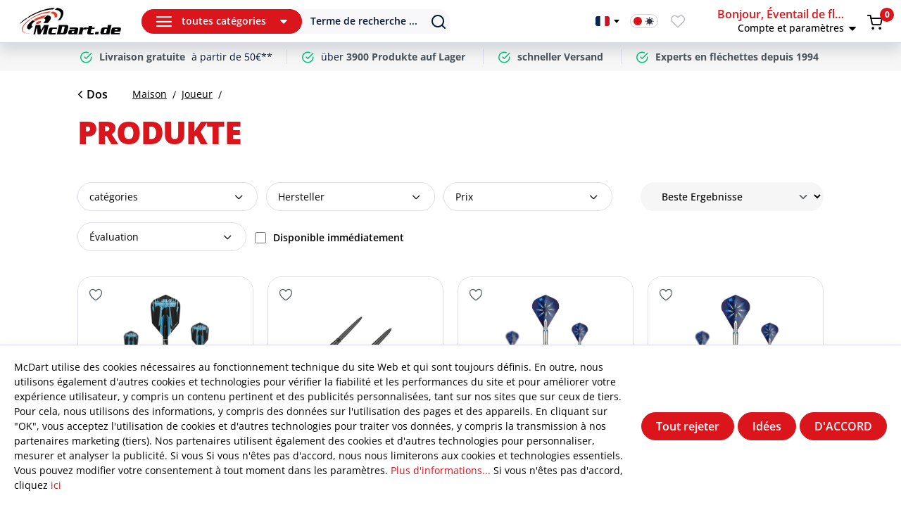

--- FILE ---
content_type: text/html; charset=UTF-8
request_url: https://mcdart.fr/player/phil-taylor
body_size: 49278
content:
<!DOCTYPE html><html lang="fr-FR" itemscope="itemscope" itemtype="https://schema.org/WebPage"><head><meta charset="utf-8"><meta name="author" content=""><meta name="robots" content="index,follow"><meta name="revisit-after" content="15 days"><meta name="keywords" content=""><meta name="description" content="    "><meta property="og:type" content="player" /><meta property="og:site_name" content="McDart.de Dartshop - Darts online kaufen " /><meta property="og:url" content="https://mcdart.fr/player/phil-taylor" /><meta property="og:title" content="McDart.de Dartshop - Darts online kaufen" /><meta property="og:description" content="" /><meta property="og:image" content="" /><meta name="twitter:card" content="product" /><meta name="twitter:site" content="McDart.de Dartshop - Darts online kaufen " /><meta name="twitter:title" content="McDart.de Dartshop - Darts online kaufen" /><meta name="twitter:description" content="" /><meta name="twitter:image" content="" /><meta itemprop="copyrightHolder" content="McDart.de Dartshop - Darts online kaufen "><meta itemprop="copyrightYear" content=""><meta itemprop="isFamilyFriendly" content="false"><meta itemprop="image" content="cbcff1a6079f4d9cadbdd373edce131d"><meta name="theme-color" content="#fff"><meta name="viewport" content="width=device-width, initial-scale=1.0"><link rel="preconnect" href="https://maps.googleapis.com" crossorigin><link rel="preconnect" href="https://static.ads-twitter.com" crossorigin><link rel="preconnect" href="https://diffuser-cdn.app-us1.com" crossorigin><link rel="preconnect" href="https://connect.facebook.net" crossorigin><style>   .is-dark-mode {    background: #1b2230;    color: #fff;   }   .is-dark-mode .header-search-popup .search-input-wrap .form-control::placeholder {    color: #6F737C;   }  </style><style> .is-tanmar-infinite-scrolling.is-ctl-navigation .pagination-nav, .is-tanmar-infinite-scrolling.is-ctl-search .pagination-nav{ display: none; } </style><link rel="shortcut icon" href="https://mcdart.fr/media/f2/fc/50/1676293585/mcdart_favicon.ico?ts=1676293585"><link rel="canonical" href="https://mcdart.fr/player/phil-taylor" /><title itemprop="name"></title><link rel="stylesheet" href="https://mcdart.fr/theme/dad034e579e97bfae4c817f0d8a58dbb/css/all.css"><script> window.googleAddressActive = false; function initGogleAutocomplete(){ window.googleAddressActive = true; } </script><script> window.features = {"V6_5_0_0":true,"v6.5.0.0":true,"V6_6_0_0":true,"v6.6.0.0":true,"V6_7_0_0":false,"v6.7.0.0":false,"ADDRESS_SELECTION_REWORK":false,"address.selection.rework":false,"DISABLE_VUE_COMPAT":false,"disable.vue.compat":false,"ACCESSIBILITY_TWEAKS":true,"accessibility.tweaks":true,"ADMIN_VITE":false,"admin.vite":false,"TELEMETRY_METRICS":false,"telemetry.metrics":false,"PERFORMANCE_TWEAKS":false,"performance.tweaks":false,"CACHE_REWORK":false,"cache.rework":false,"PAYPAL_SETTINGS_TWEAKS":false,"paypal.settings.tweaks":false}; </script><link rel="preconnect" href="https://scripting.tracify.ai"><link rel="preload" as="script" href="https://scripting.tracify.ai/tracifys6v2.js?csid=7576afea-8533-4621-b2b1-4a6d737427eb"><script> let tracifyInit = false; const initTracify = () => { if (!tracifyInit) { tracifyInit = true; var script = document.createElement('script'); script.src ="https://scripting.tracify.ai/tracifys6v2.js?csid=7576afea-8533-4621-b2b1-4a6d737427eb"; script.defer = true; document.head.appendChild(script); } }; window.addEventListener('scroll', initTracify, true); document.addEventListener('input', initTracify, true); document.addEventListener('click', initTracify, true); document.addEventListener('keydown', initTracify, true); document.addEventListener('touchstart', initTracify, true); document.addEventListener('mousemove', initTracify, true); </script><script>window.vids = ["42dc9231ff07827457032fece5a7e844a479d454800d0120a3fbfb5c50bbfd36","936c34eb00fc8ace81dbfc0e313ddb87324d39477eb9417912c387382b8b8934"];</script><script data-adcell-src="https://t.adcell.com/js/trad.js?v=3.0.5"></script><script type="application/ld+json">  [       {      "@context": "http://schema.org", "@type": "BreadcrumbList", "@id": "#Breadcrumb", "itemListElement": [ { "@type": "ListItem", "position": 1, "item": { "name": "Maison", "@id": "https://mcdart.fr/" } } ,{ "@type": "ListItem", "position": 2, "item": { "name": "joueur", "@id": "https://mcdart.fr/Spieler/" } } ,{ "@type": "ListItem", "position": 3, "item": { "name": "", "@id": "https://mcdart.fr/player/phil-taylor" } } ] }    ] </script><script> let clickceaseInit = false; const initClickcease = () => { if (!clickceaseInit) { clickceaseInit = true; var script = document.createElement('script'); script.async = true; script.type ='text/javascript'; var target ='https://www.clickcease.com/monitor/stat.js'; script.src = target;var elem = document.head;elem.appendChild(script); } }; window.addEventListener('scroll', initClickcease, true); document.addEventListener('input', initClickcease, true); document.addEventListener('click', initClickcease, true); document.addEventListener('keydown', initClickcease, true); document.addEventListener('touchstart', initClickcease, true); document.addEventListener('mousemove', initClickcease, true); </script><noscript><a href='https://www.clickcease.com' rel='nofollow'><img src='https://monitor.clickcease.com/stats/stats.aspx' alt='ClickCease'/></a></noscript><script> window.gtagActive = true; window.gtagURL ='https://www.googletagmanager.com/gtag/js?id=UA-672999-1'; window.controllerName ='player'; window.actionName ='playerdetail'; window.trackOrders ='1'; window.gtagTrackingId ='UA-672999-1'; window.dataLayer = window.dataLayer || []; window.gtagConfig = { 'anonymize_ip': '1', 'cookie_domain': 'none', 'cookie_prefix': '_swag_ga', }; function gtag() { dataLayer.push(arguments); } window.gtmId =''; window.allowDefault =''; </script><script> window.NFX_consent_updated = false; window.controllerName ='player'; window.actionName ='playerdetail'; window.gtagConversionActive = true; window.gtagConversionURL ='https://www.googletagmanager.com/gtag/js?id=AW-983177052'; window.gtagConversionId ='AW-983177052'; window.gtagConversionLabel ='xhZ9CIuFnmEQ3K7o1AM'; window.gtagConversionLabel2 ='SwnECNP5wqADENyu6NQD'; window.ga4TrackingId ='G-BG105LG4ZK'; window.gtagConversionId2 ='AW-983177052'; window.gtagConversionId3 ='AW-16477323015'; window.gtagConversionLabel3 ='1ju8CLf1mr8aEIf-_7A9'; window.allowDefault =''; if(window.gtagConfig){ window.gtagConfig.allow_enhanced_conversions = true; } </script><script> window.dataLayer = window.dataLayer || []; function gtag() { dataLayer.push(arguments); } (() => { const analyticsStorageEnabled = document.cookie.split(';').some((item) => item.trim().includes('google-analytics-enabled=1')); const adsEnabled = document.cookie.split(';').some((item) => item.trim().includes('google-ads-enabled=1')); gtag('consent', 'default', { 'ad_user_data': adsEnabled ? 'granted' : 'denied', 'ad_storage': adsEnabled ? 'granted' : 'denied', 'ad_personalization': adsEnabled ? 'granted' : 'denied', 'analytics_storage': analyticsStorageEnabled ? 'granted' : 'denied' }); })(); </script><script> window.shopwareAnalytics = { trackingId: '', merchantConsent: true, debug: false, storefrontController: 'Player', storefrontAction: 'playerDetail', storefrontRoute: 'frontend.detail.player', storefrontCmsPageType: null , }; </script><script data-src='https://www.google.com/recaptcha/api.js' id="recaptcha-script"></script><script> window.googleReCaptchaV2Active = true; </script><script> window.useDefaultCookieConsent = true; </script><script> window.activeNavigationId ='86123400a833489db17fe348ba0eeadc'; window.router = { 'frontend.cart.offcanvas': '/checkout/offcanvas', 'frontend.cookie.offcanvas': '/cookie/offcanvas', 'frontend.checkout.finish.page': '/checkout/finish', 'frontend.checkout.info': '/widgets/checkout/info', 'frontend.menu.offcanvas': '/widgets/menu/offcanvas', 'frontend.cms.page': '/widgets/cms', 'frontend.cms.navigation.page': '/widgets/cms/navigation', 'frontend.account.addressbook': '/widgets/account/address-book', 'frontend.country.country-data': '/country/country-state-data', 'frontend.app-system.generate-token': '/app-system/Placeholder/generate-token', }; window.salesChannelId ='6f175cf64ccc467a9fcd4c135274c62e'; </script><script> window.nfxTranslations = { labelNfxAddToCart: "Ajouter au panier", labelNfxAddToCartValidation: "Veuillez faire une sélection", labelDay: "jour", labelDays: "jours", labelHour: "heures", labelHours: "Std.", labelMinutes: "Min.", labelMinute: "Min.", labelSeconds: "Sek.", labelSecond: "Seconde.", }; /* Set 6-hour expiration time for dark mode */ const expirationTime = Date.now() + (6 * 60 * 60 * 1000); /* Retrieve current theme mode from localStorage */ const nfxLocalStorageThemeMode = window.localStorage.getItem('nfxThemeMode'); const localThemeMode = nfxLocalStorageThemeMode ? JSON.parse(nfxLocalStorageThemeMode) : null; /*console.log('Current theme mode:', localThemeMode); */ /* Set theme mode based on configuration and conditions */ let nfxThemeMode; /* Save the selected theme mode to localStorage */ if (nfxThemeMode) { window.localStorage.setItem('nfxThemeMode', JSON.stringify(nfxThemeMode)); /*console.log('Theme mode set:', nfxThemeMode); */ } </script><script> window.router['frontend.shopware_analytics.customer.data'] ='/storefront/script/shopware-analytics-customer' </script><script> window.breakpoints = {"xs":0,"sm":576,"md":768,"lg":992,"xl":1200,"xxl":1400}; </script><script> window.customerLoggedInState = 0; window.wishlistEnabled = 1; </script><script data-jquery-src="https://mcdart.fr/bundles/neon6configurator/storefront/jquery-3.5.1.slim.min.js"></script><script> window.themeAssetsPublicPath ='https://mcdart.fr/theme/f4629accf56b4e069bf25f1c078235e1/assets/'; </script><script> window.validationMessages = {"required":"Die Eingabe darf nicht leer sein.","email":"Adresse e-mail invalide. L'adresse e-mail doit \u00eatre au format \u00ab utilisateur@exemple.com \u00bb.","confirmation":"Leurs contributions ne sont pas identiques.","minLength":"%field% est trop court."}; </script><script> window.themeJsPublicPath ='https://mcdart.fr/theme/dad034e579e97bfae4c817f0d8a58dbb/js/'; </script><script src="https://mcdart.fr/theme/dad034e579e97bfae4c817f0d8a58dbb/js/storefront/storefront.js" defer></script><script src="https://mcdart.fr/theme/dad034e579e97bfae4c817f0d8a58dbb/js/n-f-x-mc-dart/n-f-x-mc-dart.js" defer></script><script src="https://mcdart.fr/theme/dad034e579e97bfae4c817f0d8a58dbb/js/swag-pay-pal/swag-pay-pal.js" defer></script><script src="https://mcdart.fr/theme/dad034e579e97bfae4c817f0d8a58dbb/js/swag-amazon-pay/swag-amazon-pay.js" defer></script><script src="https://mcdart.fr/theme/dad034e579e97bfae4c817f0d8a58dbb/js/n-f-x-import-trusted-shop-reviews/n-f-x-import-trusted-shop-reviews.js" defer></script><script src="https://mcdart.fr/theme/dad034e579e97bfae4c817f0d8a58dbb/js/n-f-x-inventory-update/n-f-x-inventory-update.js" defer></script><script src="https://mcdart.fr/theme/dad034e579e97bfae4c817f0d8a58dbb/js/pickware-dhl/pickware-dhl.js" defer></script><script src="https://mcdart.fr/theme/dad034e579e97bfae4c817f0d8a58dbb/js/pickware-shipping-bundle/pickware-shipping-bundle.js" defer></script><script src="https://mcdart.fr/theme/dad034e579e97bfae4c817f0d8a58dbb/js/pluszwei-back-in-stock-reminder/pluszwei-back-in-stock-reminder.js" defer></script><script src="https://mcdart.fr/theme/dad034e579e97bfae4c817f0d8a58dbb/js/nfx-facebook-pixel/nfx-facebook-pixel.js" defer></script><script src="https://mcdart.fr/theme/dad034e579e97bfae4c817f0d8a58dbb/js/nfx-google-conversion-tracking/nfx-google-conversion-tracking.js" defer></script><script src="https://mcdart.fr/theme/dad034e579e97bfae4c817f0d8a58dbb/js/nfx-twitter-pixel/nfx-twitter-pixel.js" defer></script><script src="https://mcdart.fr/theme/dad034e579e97bfae4c817f0d8a58dbb/js/nfx-tik-tok-pixel/nfx-tik-tok-pixel.js" defer></script><script src="https://mcdart.fr/theme/dad034e579e97bfae4c817f0d8a58dbb/js/tanmar-ng-infinite-scrolling/tanmar-ng-infinite-scrolling.js" defer></script><script src="https://mcdart.fr/theme/dad034e579e97bfae4c817f0d8a58dbb/js/cbax-modul-analytics/cbax-modul-analytics.js" defer></script><script src="https://mcdart.fr/theme/dad034e579e97bfae4c817f0d8a58dbb/js/nfx-custom-features/nfx-custom-features.js" defer></script><script src="https://mcdart.fr/theme/dad034e579e97bfae4c817f0d8a58dbb/js/nfx-address-features/nfx-address-features.js" defer></script><script src="https://mcdart.fr/theme/dad034e579e97bfae4c817f0d8a58dbb/js/nfx-ad-cell-tracking/nfx-ad-cell-tracking.js" defer></script><script src="https://mcdart.fr/theme/dad034e579e97bfae4c817f0d8a58dbb/js/n-f-x-category-filter/n-f-x-category-filter.js" defer></script><script src="https://mcdart.fr/theme/dad034e579e97bfae4c817f0d8a58dbb/js/neon6-configurator/neon6-configurator.js" defer></script><script src="https://mcdart.fr/theme/dad034e579e97bfae4c817f0d8a58dbb/js/nfx-add-cart-item/nfx-add-cart-item.js" defer></script><script src="https://mcdart.fr/theme/dad034e579e97bfae4c817f0d8a58dbb/js/recommendy/recommendy.js" defer></script><script src="https://mcdart.fr/theme/dad034e579e97bfae4c817f0d8a58dbb/js/n-f-x-product-safety-info/n-f-x-product-safety-info.js" defer></script><script src="https://mcdart.fr/theme/dad034e579e97bfae4c817f0d8a58dbb/js/n-f-x-many-chat/n-f-x-many-chat.js" defer></script><script src="https://mcdart.fr/theme/dad034e579e97bfae4c817f0d8a58dbb/js/n-f-x-advanced-slider/n-f-x-advanced-slider.js" defer></script><script src="https://mcdart.fr/theme/dad034e579e97bfae4c817f0d8a58dbb/js/n-f-x-range-slider/n-f-x-range-slider.js" defer></script><script src="https://mcdart.fr/theme/dad034e579e97bfae4c817f0d8a58dbb/js/n-f-x-hotspot-banner/n-f-x-hotspot-banner.js" defer></script><script src="https://mcdart.fr/theme/dad034e579e97bfae4c817f0d8a58dbb/js/n-f-x-store-popup/n-f-x-store-popup.js" defer></script><script src="https://mcdart.fr/theme/dad034e579e97bfae4c817f0d8a58dbb/js/swag-analytics/swag-analytics.js" defer></script><script src="https://mcdart.fr/theme/dad034e579e97bfae4c817f0d8a58dbb/js/tcinn-a11y-toolbar-app/tcinn-a11y-toolbar-app.js" defer></script><script> window.mollie_javascript_use_shopware ='0' </script><script src="https://mcdart.fr/bundles/molliepayments/mollie-payments.js" defer></script></head><body class=" is-ctl-player is-act-playerdetail   sticky-nav   wishlist-enabled   darkmode-enabled   language-switcher-enabled is-tanmar-infinite-scrolling "><div id="page-top" class="skip-to-content bg-primary-subtle text-primary-emphasis overflow-hidden" tabindex="-1"><div class="container skip-to-content-container d-flex justify-content-center visually-hidden-focusable"><a href="#content-main" class="skip-to-content-link d-inline-flex text-decoration-underline m-1 p-2 fw-bold gap-2"> Zum Hauptinhalt springen </a><a href="#header-main-search-input" class="skip-to-content-link d-inline-flex text-decoration-underline m-1 p-2 fw-bold gap-2 d-none d-sm-block"> Aller à la recherche </a><a href="#main-navigation-menu" class="skip-to-content-link d-inline-flex text-decoration-underline m-1 p-2 fw-bold gap-2 d-none d-lg-block"> Aller à la navigation principale </a></div></div><template data-nfx-ad-cell-tracking data-nfx-ad-cell-tracking-plugin-options='{&quot;programId&quot;:&quot;8929&quot;,&quot;eventId&quot;:&quot;11345&quot;,&quot;newCustomerEventId&quot;:&quot;13737&quot;,&quot;retargetingActive&quot;:true,&quot;controllerName&quot;:&quot;Player&quot;,&quot;actionName&quot;:&quot;playerDetail&quot;,&quot;url&quot;:&quot;\/NfxAdCellTracking\/check&quot;}'></template><template data-nfx-tiktok-pixel data-nfx-tik-tok-pixel-plugin-options='{&quot;pixelId&quot;:&quot;CCOP1MRC77U2DQ2AC0T0&quot;,&quot;allowDefault&quot;:null,&quot;cookies&quot;:[&quot;_ttp&quot;,&quot;_tt_enable_cookie&quot;],&quot;ttCookie&quot;:&quot;nfx-tiktok-pixel&quot;,&quot;ttCustomerCookie&quot;:&quot;nfx-tiktok-pixel-customer&quot;,&quot;currency&quot;:&quot;EUR&quot;,&quot;controllerName&quot;:&quot;Player&quot;,&quot;controllerAction&quot;:&quot;playerDetail&quot;,&quot;customerUrl&quot;:&quot;\/nfx-tiktok-pixel\/get-customer&quot;}'></template><template data-nfx-twitter-pixel data-nfx-twitter-pixel-plugin-options='{&quot;pixelId&quot;:&quot;o4m0e&quot;,&quot;allowDefault&quot;:null,&quot;twCookie&quot;:&quot;nfx-twitter-pixel&quot;,&quot;currency&quot;:&quot;EUR&quot;,&quot;controllerName&quot;:&quot;Player&quot;,&quot;controllerAction&quot;:&quot;playerDetail&quot;}'></template><template data-nfx-active-campaign data-nfx-active-campaign-plugin-options='{&quot;trackingId&quot;:&quot;89774824&quot;,&quot;acCookie&quot;:&quot;nfx-active-campaign&quot;,&quot;acEmailCookie&quot;:&quot;nfx-active-campaign-email&quot;,&quot;controllerName&quot;:&quot;Player&quot;,&quot;controllerAction&quot;:&quot;playerDetail&quot;,&quot;url&quot;:&quot;\/nfx-active-campaign\/get-email&quot;}'></template><input type="hidden" name="isB2B" value="" /><input type="hidden" name="b2bCheckLogin" value="/nfx-b2b-shop/check-login" /><template data-nfx-facebook-pixel data-nfx-facebook-pixel-plugin-options='{&quot;pixelId&quot;:&quot;1189841534503856&quot;,&quot;allowDefault&quot;:&quot;&quot;,&quot;accessToken&quot;:&quot;EAALcgUCi0a8BABPTxhr9lKL7rEp9XbzZAlIM7JWPMtA6ysWXYqL817cBualL16o3GAUWNnx41xBkrs00DCg6cZBsyzQdtA48Ck9IK5aHQnZAHxe6DS1dQPLIs16ZAgyUGShg7g50ZBUNHBNjEkDkinO3c6tsExSDURLUfgzRI7etOO7E4uLcB&quot;,&quot;cookies&quot;:[&quot;_fbp&quot;,&quot;act&quot;,&quot;c_user&quot;,&quot;datr&quot;,&quot;fr&quot;,&quot;m_pixel_ration&quot;,&quot;pl&quot;,&quot;presence&quot;,&quot;sb&quot;,&quot;spin&quot;,&quot;wd&quot;,&quot;xs&quot;,&quot;tr&quot;],&quot;fbCookie&quot;:&quot;nfx-facebook-pixel&quot;,&quot;fbCustomerCookie&quot;:&quot;nfx-facebook-pixel-customer-v2&quot;,&quot;currency&quot;:&quot;EUR&quot;,&quot;controllerName&quot;:&quot;Player&quot;,&quot;controllerAction&quot;:&quot;playerDetail&quot;,&quot;url&quot;:&quot;\/NfxFacebookPixel\/conversion&quot;,&quot;xmlLang&quot;:&quot;de-DE&quot;,&quot;customerUrl&quot;:&quot;\/NfxFacebookPixel\/get-customer&quot;}'></template><script>  const currentThemeMode = window.localStorage.getItem('nfxThemeMode');  const themeMode = JSON.parse(currentThemeMode);  if (themeMode && themeMode.value =='dark') {   document.body.classList.add('is-dark-mode');  } else {   document.body.classList.remove('is-dark-mode');  } </script><noscript class="noscript-main"><div role="alert" class="alert alert-info d-flex align-items-center"> <span class="nfx-icon icon-nfx-sw-info"></span> <div class="alert-content-container"><div class="alert-content"> Afin de pouvoir utiliser pleinement notre boutique, nous vous recommandons d'activer Javascript dans votre navigateur. </div></div></div></noscript><header class="header-main"><div class="header-inner-wrap" data-nfx-refresh-widgets="true" data-nfx-refresh-url="https://mcdart.fr/nfx/widget/refresh"><div class="left-btn-wrap d-flex d-lg-none"> <button class="btn-wrap btn-cats" type="button" data-off-canvas-menu="true" aria-label="menu"> <span class="hamburger nfx-icon icon-nfx-hamburger"></span> </button> <button class="btn header-action-btn search-toggle-btn js-search-toggle-btn toggle-search" type="button" aria-label="Suchen"> <span class="search-icon nfx-icon icon-nfx-search"></span> </button> </div><div class="logo-wrap"><div class="header-logo-main"><a aria-label="Maison" class="header-logo-main-link" href="https://mcdart.fr/" title="Aller à la page d&#039;accueil"><img src="https://mcdart.fr/media/c4/e4/1e/1676293603/mcdart-logo.svg?ts=1676293603" alt="Aller à la page d&#039;accueil" class="img-fluid header-logo-main-img light-mode" width="115" height="32" loading="lazy"/><img src="https://mcdart.fr/media/4e/dc/54/1676293614/mcdart-logo-darkmode.svg?ts=1755816308" alt="Aller à la page d&#039;accueil" class="img-fluid header-logo-main-img dark-mode" width="115" height="32" loading="lazy"/></a></div></div><div class="search-cats-wrap d-flex"><div class="cats-wrap d-none d-lg-flex"><div class="main-navigation" id="mainNavigation" data-flyout-menu="true"><div class="btn btn-primary btn-sm cat-nav-toggle"> <span class="hamburger nfx-icon icon-nfx-hamburger"></span> <span class="btn-text">toutes catégories</span> <span class="arrow-down nfx-icon icon-nfx-dropdown"></span> </div><div class="cats-menu-wrap"><div class="cats-menu-wrap-bg"><ul class="nav main-navigation-menu" id="main-navigation-menu" itemscope="itemscope" itemtype="http://schema.org/SiteNavigationElement"><li class=""><a aria-label="category" class="nav-link main-navigation-link" href="https://mcdart.fr/flechettes/" itemprop="url" data-flyout-menu-trigger="f5049314161547a68f14819b9d04f9fd" title="fléchettes"><div class="main-navigation-link-text"> <span itemprop="name">fléchettes</span> </div></a><div class="navigation-dropdown nfx-is-mcd-mm"><div class="navigation-dropdown-inner "><div class="navigation-dropdown-left"><div class="navigation-menus-wrapper"><div class="navigation-columns"><div class="navigation-col"><a aria-label="category" class="nav-item nav-link navigation-flyout-link is-level-0" href="https://mcdart.fr/flechettes/jeux-de-flechettes-en-acier/" itemprop="url" title="jeux de fléchettes en acier"> <span itemprop="name">jeux de fléchettes en acier</span> </a><div class="navigation-flyout-categories is-level-1"><div class="navigation-flyout-col"><a class="nav-item nav-link navigation-flyout-link is-level-1" href="https://mcdart.fr/flechettes/jeux-de-flechettes-en-acier/Cibler-les-flechettes-en-acier/" itemprop="url" title="Cibler les fléchettes en acier"> <span itemprop="name">Cibler les fléchettes en acier</span> </a></div><div class="navigation-flyout-col"><a class="nav-item nav-link navigation-flyout-link is-level-1" href="https://mcdart.fr/flechettes/jeux-de-flechettes-en-acier/Flechettes-en-acier-Winmau/" itemprop="url" title="Fléchettes en acier Winmau"> <span itemprop="name">Fléchettes en acier Winmau</span> </a></div><div class="navigation-flyout-col"><a class="nav-item nav-link navigation-flyout-link is-level-1" href="https://mcdart.fr/flechettes/jeux-de-flechettes-en-acier/Flechettes-en-acier-Red-Dragon/" itemprop="url" title="Fléchettes en acier Red Dragon"> <span itemprop="name">Fléchettes en acier Red Dragon</span> </a></div><div class="navigation-flyout-col"><a class="nav-item nav-link navigation-flyout-link is-level-1" href="https://mcdart.fr/flechettes/jeux-de-flechettes-en-acier/Flechettes-en-acier-de-Harrow/" itemprop="url" title="Fléchettes en acier de Harrow"> <span itemprop="name">Fléchettes en acier de Harrow</span> </a></div><div class="navigation-flyout-col"><a class="nav-item nav-link navigation-flyout-link is-level-1" href="https://mcdart.fr/flechettes/jeux-de-flechettes-en-acier/Mission-Steeldarts/" itemprop="url" title="Mission Steeldarts"> <span itemprop="name">Mission Steeldarts</span> </a></div><div class="navigation-flyout-col"><a class="nav-item nav-link navigation-flyout-link is-level-1" href="https://mcdart.fr/flechettes/jeux-de-flechettes-en-acier/Flechettes-en-acier-licorne/" itemprop="url" title="Fléchettes en acier licorne"> <span itemprop="name">Fléchettes en acier licorne</span> </a></div><div class="navigation-flyout-col"><a class="nav-item nav-link navigation-flyout-link is-level-1" href="https://mcdart.fr/flechettes/jeux-de-flechettes-en-acier/Flechettes-en-acier/" itemprop="url" title="Fléchettes en acier"> <span itemprop="name">Fléchettes en acier</span> </a></div><div class="navigation-flyout-col"><a class="nav-item nav-link navigation-flyout-link is-level-1" href="https://mcdart.fr/flechettes/jeux-de-flechettes-en-acier/Flechettes-en-acier-de-Bull/" itemprop="url" title="Fléchettes en acier de Bull"> <span itemprop="name">Fléchettes en acier de Bull</span> </a></div><div class="navigation-flyout-col"><a class="nav-item nav-link navigation-flyout-link is-level-1" href="https://mcdart.fr/flechettes/jeux-de-flechettes-en-acier/Flechettes-en-acier-Bulls-NL/" itemprop="url" title="Fléchettes en acier Bulls NL"> <span itemprop="name">Fléchettes en acier Bulls NL</span> </a></div><div class="navigation-flyout-col"><a class="nav-item nav-link navigation-flyout-link is-level-1" href="https://mcdart.fr/flechettes/jeux-de-flechettes-en-acier/Target-Japan-Steeldarts/" itemprop="url" title="Target Japan Steeldarts"> <span itemprop="name">Target Japan Steeldarts</span> </a></div><div class="navigation-flyout-col"><a class="nav-item nav-link navigation-flyout-link is-level-1" href="https://mcdart.fr/flechettes/jeux-de-flechettes-en-acier/Flechettes-en-acier-GOAT/" itemprop="url" title="Fléchettes en acier GOAT"> <span itemprop="name">Fléchettes en acier GOAT</span> </a></div><div class="navigation-flyout-col"><a class="nav-item nav-link navigation-flyout-link is-level-1" href="https://mcdart.fr/navigation/019aeecbec37714bab80c59d8c6475a4" itemprop="url" title="Fléchettes en acier"> <span itemprop="name">Fléchettes en acier</span> </a></div><div class="navigation-flyout-col"><a class="nav-item nav-link navigation-flyout-link is-level-1" href="https://mcdart.fr/flechettes/jeux-de-flechettes-en-acier/DW-Steeldarts/" itemprop="url" title="DW Steeldarts"> <span itemprop="name">DW Steeldarts</span> </a></div><div class="navigation-flyout-col"><a class="nav-item nav-link navigation-flyout-link is-level-1" href="https://mcdart.fr/flechettes/jeux-de-flechettes-en-acier/Flechettes-en-acier-McDart/" itemprop="url" title="Fléchettes en acier McDart"> <span itemprop="name">Fléchettes en acier McDart</span> </a></div><div class="navigation-flyout-col"><a class="nav-item nav-link navigation-flyout-link is-level-1" href="https://mcdart.fr/flechettes/jeux-de-flechettes-en-acier/Flechettes-en-acier-Caliburn/" itemprop="url" title="Fléchettes en acier Caliburn"> <span itemprop="name">Fléchettes en acier Caliburn</span> </a></div><div class="navigation-flyout-col"><a class="nav-item nav-link navigation-flyout-link is-level-1" href="https://mcdart.fr/flechettes/jeux-de-flechettes-en-acier/Autres-flechettes-en-acier/" itemprop="url" title="Autres fléchettes en acier"> <span itemprop="name">Autres fléchettes en acier</span> </a></div></div></div><div class="navigation-col"><a aria-label="category" class="nav-item nav-link navigation-flyout-link is-level-0" href="https://mcdart.fr/flechettes/Jeux-de-flechettes-souples/" itemprop="url" title="Jeux de fléchettes souples"> <span itemprop="name">Jeux de fléchettes souples</span> </a><div class="navigation-flyout-categories is-level-1"><div class="navigation-flyout-col"><a class="nav-item nav-link navigation-flyout-link is-level-1" href="https://mcdart.fr/flechettes/Jeux-de-flechettes-souples/Cibler-les-flechettes-souples/" itemprop="url" title="Cibler les fléchettes souples"> <span itemprop="name">Cibler les fléchettes souples</span> </a></div><div class="navigation-flyout-col"><a class="nav-item nav-link navigation-flyout-link is-level-1" href="https://mcdart.fr/flechettes/Jeux-de-flechettes-souples/Flechettes-souples-Winmau/" itemprop="url" title="Fléchettes souples Winmau"> <span itemprop="name">Fléchettes souples Winmau</span> </a></div><div class="navigation-flyout-col"><a class="nav-item nav-link navigation-flyout-link is-level-1" href="https://mcdart.fr/flechettes/Jeux-de-flechettes-souples/Flechettes-souples-Red-Dragon/" itemprop="url" title="Fléchettes souples Red Dragon"> <span itemprop="name">Fléchettes souples Red Dragon</span> </a></div><div class="navigation-flyout-col"><a class="nav-item nav-link navigation-flyout-link is-level-1" href="https://mcdart.fr/flechettes/Jeux-de-flechettes-souples/Flechettes-souples-de-Harrow/" itemprop="url" title="Fléchettes souples de Harrow"> <span itemprop="name">Fléchettes souples de Harrow</span> </a></div><div class="navigation-flyout-col"><a class="nav-item nav-link navigation-flyout-link is-level-1" href="https://mcdart.fr/flechettes/Jeux-de-flechettes-souples/Mission-Softdarts/" itemprop="url" title="Mission Softdarts"> <span itemprop="name">Mission Softdarts</span> </a></div><div class="navigation-flyout-col"><a class="nav-item nav-link navigation-flyout-link is-level-1" href="https://mcdart.fr/flechettes/Jeux-de-flechettes-souples/Flechettes-souples-Licorne/" itemprop="url" title="Fléchettes souples Licorne"> <span itemprop="name">Fléchettes souples Licorne</span> </a></div><div class="navigation-flyout-col"><a class="nav-item nav-link navigation-flyout-link is-level-1" href="https://mcdart.fr/flechettes/Jeux-de-flechettes-souples/Tirer-des-flechettes-souples/" itemprop="url" title="Tirer des fléchettes souples"> <span itemprop="name">Tirer des fléchettes souples</span> </a></div><div class="navigation-flyout-col"><a class="nav-item nav-link navigation-flyout-link is-level-1" href="https://mcdart.fr/flechettes/Jeux-de-flechettes-souples/Flechettes-souples-de-Bull/" itemprop="url" title="Fléchettes souples de Bull"> <span itemprop="name">Fléchettes souples de Bull</span> </a></div><div class="navigation-flyout-col"><a class="nav-item nav-link navigation-flyout-link is-level-1" href="https://mcdart.fr/flechettes/Jeux-de-flechettes-souples/Flechettes-souples-Bulls-NL/" itemprop="url" title="Fléchettes souples Bulls NL"> <span itemprop="name">Fléchettes souples Bulls NL</span> </a></div><div class="navigation-flyout-col"><a class="nav-item nav-link navigation-flyout-link is-level-1" href="https://mcdart.fr/flechettes/Jeux-de-flechettes-souples/Target-Japan-Softdarts/" itemprop="url" title="Target Japan Softdarts"> <span itemprop="name">Target Japan Softdarts</span> </a></div><div class="navigation-flyout-col"><a class="nav-item nav-link navigation-flyout-link is-level-1" href="https://mcdart.fr/flechettes/Jeux-de-flechettes-souples/Flechettes-souples-GOAT/" itemprop="url" title="Fléchettes souples GOAT"> <span itemprop="name">Fléchettes souples GOAT</span> </a></div><div class="navigation-flyout-col"><a class="nav-item nav-link navigation-flyout-link is-level-1" href="https://mcdart.fr/flechettes/Jeux-de-flechettes-souples/Flechettes-souples-Bullet/" itemprop="url" title="Fléchettes souples Bullet"> <span itemprop="name">Fléchettes souples Bullet</span> </a></div><div class="navigation-flyout-col"><a class="nav-item nav-link navigation-flyout-link is-level-1" href="https://mcdart.fr/flechettes/Jeux-de-flechettes-souples/DW-Softdarts/" itemprop="url" title="DW Softdarts"> <span itemprop="name">DW Softdarts</span> </a></div><div class="navigation-flyout-col"><a class="nav-item nav-link navigation-flyout-link is-level-1" href="https://mcdart.fr/flechettes/Jeux-de-flechettes-souples/Flechettes-souples-McDart/" itemprop="url" title="Fléchettes souples McDart"> <span itemprop="name">Fléchettes souples McDart</span> </a></div><div class="navigation-flyout-col"><a class="nav-item nav-link navigation-flyout-link is-level-1" href="https://mcdart.fr/flechettes/Jeux-de-flechettes-souples/Flechettes-souples-Caliburn/" itemprop="url" title="Fléchettes souples Caliburn"> <span itemprop="name">Fléchettes souples Caliburn</span> </a></div><div class="navigation-flyout-col"><a class="nav-item nav-link navigation-flyout-link is-level-1" href="https://mcdart.fr/flechettes/Jeux-de-flechettes-souples/Flechettes-souples-a-prix-avantageux/" itemprop="url" title="Fléchettes souples à prix avantageux"> <span itemprop="name">Fléchettes souples à prix avantageux</span> </a></div><div class="navigation-flyout-col"><a class="nav-item nav-link navigation-flyout-link is-level-1" href="https://mcdart.fr/flechettes/Jeux-de-flechettes-souples/Autres-flechettes-souples/" itemprop="url" title="Autres fléchettes souples"> <span itemprop="name">Autres fléchettes souples</span> </a></div></div></div><div class="navigation-col"><a aria-label="category" class="nav-item nav-link navigation-flyout-link is-level-0" href="https://mcdart.fr/flechettes/Barils-de-flechettes-en-acier/" itemprop="url" title="Barils de fléchettes en acier"> <span itemprop="name">Barils de fléchettes en acier</span> </a><div class="navigation-flyout-categories is-level-1"><div class="navigation-flyout-col"><a class="nav-item nav-link navigation-flyout-link is-level-1" href="https://mcdart.fr/flechettes/Barils-de-flechettes-en-acier/Barils-McDart/" itemprop="url" title="Barils McDart"> <span itemprop="name">Barils McDart</span> </a></div></div></div><div class="navigation-col"><a aria-label="category" class="nav-item nav-link navigation-flyout-link is-level-0" href="https://mcdart.fr/flechettes/barils-de-flechettes-souples/" itemprop="url" title="barils de fléchettes souples"> <span itemprop="name">barils de fléchettes souples</span> </a><div class="navigation-flyout-categories is-level-1"><div class="navigation-flyout-col"><a class="nav-item nav-link navigation-flyout-link is-level-1" href="https://mcdart.fr/flechettes/barils-de-flechettes-souples/Canons-superieurs-McDart/" itemprop="url" title="Canons supérieurs McDart"> <span itemprop="name">Canons supérieurs McDart</span> </a></div></div></div></div></div><div class="row navigation-flyout-bar"><div class="col"><div class="navigation-flyout-category-link"><a class="nav-link"            href="https://mcdart.fr/flechettes/"            itemprop="url"            title="">                           Vers la catégorie fléchettes                                       </a></div></div></div><div class="navigation-selected-product-banner"><div class="vertical-product-card"><a href="/detail/0190a6ff3abc733b8dc69304b5b61e63" class="image-link"><img loading="lazy" alt="Target Stephen Bunting GEN5 Swiss Point Steeldarts" src="https://mcdart.de/media/510x128x100/aa/bf/ed/1720789300/190298_Target_Stephen_Bunting_GEN5_Swiss_Point_Steeldarts_0.png?ts=1721116185" /></a><div><h3><a href="/detail/0190a6ff3abc733b8dc69304b5b61e63">Target Stephen Bunting GEN5 Swiss Point Steeldarts</a></h3><a href="/detail/0190a6ff3abc733b8dc69304b5b61e63"> <span class="product-default-price"> <span class="list-default-price">114,95 €<sup>*</sup></span> </span> </a></div></div></div></div><div class="navigation-banner-slider-wrapper banner-slider-product-wrap"><div class="navigation-banner-slider"><div class="nfx-slider-outer" data-nfx-base-slider="true" data-nfx-base-slider-options="{&quot;items&quot;:1,&quot;loop&quot;:true,&quot;speed&quot;:400,&quot;slideBy&quot;:1,&quot;nav&quot;:true,&quot;controls&quot;:false,&quot;autoWidth&quot;:false,&quot;autoplay&quot;:true,&quot;autoplayButtonOutput&quot;:false,&quot;gutter&quot;:0}"><div class="nfx-brands-cms-slider-items" data-nfx-base-slider-container="true"><a href="/Target-Luke-Littler-GEN1-Swiss-Point-Steeldarts/4-190323" class="nfx-nav-slider-item-link"><img loading="lazy" width="663" height="372" src="https://mcdart.de/media/fill/663x372x100/9c/c8/26/1734515026/2024-12_Banner_MM_Target_Littler_GEN1.jpg?ts=1734515026" class="nfx-brands-logo img-fluid" alt="" title="" /></a><a href="/Red-Dragon-Luke-Humphries-50-Years-Player-Limited-Edition-Steeldarts-22g/5-RD2901" class="nfx-nav-slider-item-link"><img loading="lazy" width="663" height="372" src="https://mcdart.de/media/fill/663x372x100/fd/b0/8e/1758626872/2025-09_MM_Darts_RedDragonHumphriesLE.jpg?ts=1758627010" class="nfx-brands-logo img-fluid" alt="" title="" /></a><a href="/search?search=redux&amp;category-filter=f5049314161547a68f14819b9d04f9fd" class="nfx-nav-slider-item-link"><img loading="lazy" width="663" height="372" src="https://mcdart.de/media/fill/663x372x100/ab/f2/45/1758626928/2025-09_MM_Darts_TargetRedux.jpg?ts=1758627010" class="nfx-brands-logo img-fluid" alt="" title="" /></a><a href="https://mcdart.de/Harrows-Damon-Heta-Series-4-Softdarts/22-HA17218MASTER?steelsoft=true" class="nfx-nav-slider-item-link"><img loading="lazy" width="663" height="372" src="https://mcdart.de/media/fill/663x372x100/2a/d1/16/1762332697/2025-10_MM_Darts_Harrows_DamonHeta_Series4.jpg?ts=1762559709" class="nfx-brands-logo img-fluid" alt="" title="" /></a></div></div></div><div class="navigation-products-wrapper"><div class="category-products-wrapper"><div class="vertical-product-card"><a href="/detail/034ea88ab3acedaff0219fbe2260924d" class="image-link"><img loading="lazy" alt="Target Luke Littler GEN1 Softdarts - 19g" src="https://mcdart.de/media/280x280x100/6c/f9/91/1705314617/210324_Target_Luke_Littler_GEN1_Softdarts_1Set.png?ts=1705314617" width="160" height="160" /></a><div><a href="/detail/034ea88ab3acedaff0219fbe2260924d"></a><h3><a href="/detail/034ea88ab3acedaff0219fbe2260924d">Target Luke Littler GEN1 Softdarts - 19g</a></h3><a href="/detail/034ea88ab3acedaff0219fbe2260924d"> <span class="product-default-price"> <span class="list-default-price">129,95 €<sup>*</sup></span> </span> </a></div></div><div class="vertical-product-card"><a href="/detail/018ce8a7464872a89c04c436e0113d3e" class="image-link"><img loading="lazy" alt="Target Luke Littler GEN1 Swiss Point Steeldarts" src="https://mcdart.de/media/280x280x100/ee/14/f5/1708588529/190229_Target_Luke_Littler_GEN1_Swiss_Point_Steeldarts_1Set.png?ts=1708588529" width="160" height="160" /></a><div><a href="/detail/018ce8a7464872a89c04c436e0113d3e"></a><h3><a href="/detail/018ce8a7464872a89c04c436e0113d3e">Target Luke Littler GEN1 Swiss Point Steeldarts</a></h3><a href="/detail/018ce8a7464872a89c04c436e0113d3e"> <span class="product-default-price"> <span class="list-default-price">129,95 €<sup>*</sup></span> </span> </a></div></div><div class="vertical-product-card"><a href="/detail/0198f08b1a0472a482cc9e741633275b" class="image-link"><img loading="lazy" alt="Target Redux 02 Swiss Point Steeldarts" src="https://mcdart.de/media/280x280x100/53/4d/4d/1758005689/190624_Target_Redux_02_SP_Steeldarts_1Set.png?ts=1758066309" width="160" height="160" /></a><div><a href="/detail/0198f08b1a0472a482cc9e741633275b"></a><h3><a href="/detail/0198f08b1a0472a482cc9e741633275b">Target Redux 02 Swiss Point Steeldarts</a></h3><a href="/detail/0198f08b1a0472a482cc9e741633275b"> <span class="product-default-price"> <span class="list-default-price">99,95 €<sup>*</sup></span> </span> </a></div></div><div class="vertical-product-card"><a href="/detail/019a0ae58cc9710da78e633f53e8e21f" class="image-link"><img loading="lazy" alt="Target Star Wars Tie Fighter Swiss Point Steeldarts" src="https://mcdart.de/media/280x280x100/58/83/38/1761119335/190787_Target_StarWars_Tie_Fighter_SwissPoint_Steeldarts_1Set.png?ts=1761171008" width="160" height="160" /></a><div><a href="/detail/019a0ae58cc9710da78e633f53e8e21f"></a><h3><a href="/detail/019a0ae58cc9710da78e633f53e8e21f">Target Star Wars Tie Fighter Swiss Point Steeldarts</a></h3><a href="/detail/019a0ae58cc9710da78e633f53e8e21f"> <span class="product-default-price"> <span class="list-default-price">119,95 €<sup>*</sup></span> </span> </a></div></div></div></div></div></div></div></li><li class=""><a aria-label="category" class="nav-link main-navigation-link" href="https://mcdart.fr/Vols/" itemprop="url" data-flyout-menu-trigger="4d9a52cf834549849933c0bfdd9a76f9" title="Vols"><div class="main-navigation-link-text"> <span itemprop="name">Vols</span> </div></a><div class="navigation-dropdown nfx-is-mcd-mm"><div class="navigation-dropdown-inner "><div class="navigation-dropdown-left"><div class="navigation-menus-wrapper"><div class="navigation-columns"><div class="navigation-col"><a aria-label="category" class="nav-item nav-link navigation-flyout-link is-level-0" href="https://mcdart.fr/Vols/Systemes-d-39-arbres-de-vol/" itemprop="url" title="Systèmes d&#39;arbres de vol"> <span itemprop="name">Systèmes d&#39;arbres de vol</span> </a><div class="navigation-flyout-categories is-level-1"><div class="navigation-flyout-col"><a class="nav-item nav-link navigation-flyout-link is-level-1" href="https://mcdart.fr/Vols/Systemes-d-39-arbres-de-vol/Cible-K-Flex/" itemprop="url" title="Cible K-Flex"> <span itemprop="name">Cible K-Flex</span> </a></div><div class="navigation-flyout-col"><a class="nav-item nav-link navigation-flyout-link is-level-1" href="https://mcdart.fr/Vols/Systemes-d-39-arbres-de-vol/Hache-Condor/" itemprop="url" title="Hache Condor"> <span itemprop="name">Hache Condor</span> </a></div><div class="navigation-flyout-col"><a class="nav-item nav-link navigation-flyout-link is-level-1" href="https://mcdart.fr/Vols/Systemes-d-39-arbres-de-vol/Condor-Zero-Stress/" itemprop="url" title="Condor Zero-Stress"> <span itemprop="name">Condor Zero-Stress</span> </a></div><div class="navigation-flyout-col"><a class="nav-item nav-link navigation-flyout-link is-level-1" href="https://mcdart.fr/Vols/Systemes-d-39-arbres-de-vol/Fusion-de-Winmau/" itemprop="url" title="Fusion de Winmau"> <span itemprop="name">Fusion de Winmau</span> </a></div><div class="navigation-flyout-col"><a class="nav-item nav-link navigation-flyout-link is-level-1" href="https://mcdart.fr/Vols/Systemes-d-39-arbres-de-vol/Red-Dragon-Nitro-Flite/" itemprop="url" title="Red Dragon Nitro Flite"> <span itemprop="name">Red Dragon Nitro Flite</span> </a></div><div class="navigation-flyout-col"><a class="nav-item nav-link navigation-flyout-link is-level-1" href="https://mcdart.fr/Vols/Systemes-d-39-arbres-de-vol/Solo-de-Harrow/" itemprop="url" title="Solo de Harrow"> <span itemprop="name">Solo de Harrow</span> </a></div><div class="navigation-flyout-col"><a class="nav-item nav-link navigation-flyout-link is-level-1" href="https://mcdart.fr/Vols/Systemes-d-39-arbres-de-vol/Forge-de-la-Licorne/" itemprop="url" title="Forge de la Licorne"> <span itemprop="name">Forge de la Licorne</span> </a></div><div class="navigation-flyout-col"><a class="nav-item nav-link navigation-flyout-link is-level-1" href="https://mcdart.fr/Vols/Systemes-d-39-arbres-de-vol/GOAT-A1R/" itemprop="url" title="GOAT A1R"> <span itemprop="name">GOAT A1R</span> </a></div><div class="navigation-flyout-col"><a class="nav-item nav-link navigation-flyout-link is-level-1" href="https://mcdart.fr/Vols/Systemes-d-39-arbres-de-vol/Pont-d-39-envol-Shot/" itemprop="url" title="Pont d&amp;#39;envol Shot"> <span itemprop="name">Pont d&amp;#39;envol Shot</span> </a></div><div class="navigation-flyout-col"><a class="nav-item nav-link navigation-flyout-link is-level-1" href="https://mcdart.fr/Vols/Systemes-d-39-arbres-de-vol/Autres-systemes-d-39-arbres-de-vol/" itemprop="url" title="Autres systèmes d&amp;#39;arbres de vol"> <span itemprop="name">Autres systèmes d&amp;#39;arbres de vol</span> </a></div></div></div><div class="navigation-col"><a aria-label="category" class="nav-item nav-link navigation-flyout-link is-level-0" href="https://mcdart.fr/Vols/Autres-vols-du-systeme/" itemprop="url" title="Autres vols du système"> <span itemprop="name">Autres vols du système</span> </a><div class="navigation-flyout-categories is-level-1"><div class="navigation-flyout-col"><a class="nav-item nav-link navigation-flyout-link is-level-1" href="https://mcdart.fr/Vols/Autres-vols-du-systeme/Vols-Robson/" itemprop="url" title="Vols Robson"> <span itemprop="name">Vols Robson</span> </a></div><div class="navigation-flyout-col"><a class="nav-item nav-link navigation-flyout-link is-level-1" href="https://mcdart.fr/Vols/Autres-vols-du-systeme/Vols-de-type-L/" itemprop="url" title="Vols de type L"> <span itemprop="name">Vols de type L</span> </a></div><div class="navigation-flyout-col"><a class="nav-item nav-link navigation-flyout-link is-level-1" href="https://mcdart.fr/Vols/Autres-vols-du-systeme/Harrows-Click/" itemprop="url" title="Harrows Click"> <span itemprop="name">Harrows Click</span> </a></div></div></div><div class="navigation-col"><a aria-label="category" class="nav-item nav-link navigation-flyout-link is-level-0" href="https://mcdart.fr/Vols/Vols-de-marque/" itemprop="url" title="Vols de marque"> <span itemprop="name">Vols de marque</span> </a><div class="navigation-flyout-categories is-level-1"><div class="navigation-flyout-col"><a class="nav-item nav-link navigation-flyout-link is-level-1" href="https://mcdart.fr/Vols/Vols-de-marque/Vols-cibles/" itemprop="url" title="Vols cibles"> <span itemprop="name">Vols cibles</span> </a></div><div class="navigation-flyout-col"><a class="nav-item nav-link navigation-flyout-link is-level-1" href="https://mcdart.fr/Vols/Vols-de-marque/Vols-Winmau/" itemprop="url" title="Vols Winmau"> <span itemprop="name">Vols Winmau</span> </a></div><div class="navigation-flyout-col"><a class="nav-item nav-link navigation-flyout-link is-level-1" href="https://mcdart.fr/Vols/Vols-de-marque/Vols-du-Dragon-Rouge/" itemprop="url" title="Vols du Dragon Rouge"> <span itemprop="name">Vols du Dragon Rouge</span> </a></div><div class="navigation-flyout-col"><a class="nav-item nav-link navigation-flyout-link is-level-1" href="https://mcdart.fr/Vols/Vols-de-marque/Vols-de-licorne/" itemprop="url" title="Vols de licorne"> <span itemprop="name">Vols de licorne</span> </a></div><div class="navigation-flyout-col"><a class="nav-item nav-link navigation-flyout-link is-level-1" href="https://mcdart.fr/Vols/Vols-de-marque/Vols-Harrows/" itemprop="url" title="Vols Harrows"> <span itemprop="name">Vols Harrows</span> </a></div><div class="navigation-flyout-col"><a class="nav-item nav-link navigation-flyout-link is-level-1" href="https://mcdart.fr/Vols/Vols-de-marque/Vols-du-pentathlon/" itemprop="url" title="Vols du pentathlon"> <span itemprop="name">Vols du pentathlon</span> </a></div><div class="navigation-flyout-col"><a class="nav-item nav-link navigation-flyout-link is-level-1" href="https://mcdart.fr/Vols/Vols-de-marque/Vols-McDart/" itemprop="url" title="Vols McDart"> <span itemprop="name">Vols McDart</span> </a></div><div class="navigation-flyout-col"><a class="nav-item nav-link navigation-flyout-link is-level-1" href="https://mcdart.fr/Vols/Vols-de-marque/Vols-Bulls-NL/" itemprop="url" title="Vols Bulls NL"> <span itemprop="name">Vols Bulls NL</span> </a></div><div class="navigation-flyout-col"><a class="nav-item nav-link navigation-flyout-link is-level-1" href="https://mcdart.fr/Vols/Vols-de-marque/Vols-de-taureaux/" itemprop="url" title="Vols de taureaux"> <span itemprop="name">Vols de taureaux</span> </a></div><div class="navigation-flyout-col"><a class="nav-item nav-link navigation-flyout-link is-level-1" href="https://mcdart.fr/Vols/Vols-de-marque/Vols-0/" itemprop="url" title="Vols {0}"> <span itemprop="name">Vols {0}</span> </a></div><div class="navigation-flyout-col"><a class="nav-item nav-link navigation-flyout-link is-level-1" href="https://mcdart.fr/Vols/Vols-de-marque/Vols-de-mission/" itemprop="url" title="Vols de mission"> <span itemprop="name">Vols de mission</span> </a></div><div class="navigation-flyout-col"><a class="nav-item nav-link navigation-flyout-link is-level-1" href="https://mcdart.fr/Vols/Vols-de-marque/Vols-de-tirs/" itemprop="url" title="Vols de tirs"> <span itemprop="name">Vols de tirs</span> </a></div><div class="navigation-flyout-col"><a class="nav-item nav-link navigation-flyout-link is-level-1" href="https://mcdart.fr/Vols/Vols-de-marque/Vols-speciaux/" itemprop="url" title="Vols spéciaux"> <span itemprop="name">Vols spéciaux</span> </a></div><div class="navigation-flyout-col"><a class="nav-item nav-link navigation-flyout-link is-level-1" href="https://mcdart.fr/Vols/Vols-de-marque/Vols-alchimiques/" itemprop="url" title="Vols alchimiques"> <span itemprop="name">Vols alchimiques</span> </a></div><div class="navigation-flyout-col"><a class="nav-item nav-link navigation-flyout-link is-level-1" href="https://mcdart.fr/Vols/Vols-de-marque/Vols-Amazon/" itemprop="url" title="Vols Amazon"> <span itemprop="name">Vols Amazon</span> </a></div></div></div><div class="navigation-col"><a aria-label="category" class="nav-item nav-link navigation-flyout-link is-level-0" href="https://mcdart.fr/Vols/materiel/" itemprop="url" title="matériel"> <span itemprop="name">matériel</span> </a><div class="navigation-flyout-categories is-level-1"><div class="navigation-flyout-col"><a class="nav-item nav-link navigation-flyout-link is-level-1" href="https://mcdart.fr/Vols/materiel/Volets-plats-en-polyethylene-50-microns/" itemprop="url" title="Volets plats en polyéthylène (50 microns)"> <span itemprop="name">Volets plats en polyéthylène (50 microns)</span> </a></div><div class="navigation-flyout-col"><a class="nav-item nav-link navigation-flyout-link is-level-1" href="https://mcdart.fr/Vols/materiel/vols-en-nylon-tissu/" itemprop="url" title="vols en nylon (tissu) "> <span itemprop="name">vols en nylon (tissu) </span> </a></div><div class="navigation-flyout-col"><a class="nav-item nav-link navigation-flyout-link is-level-1" href="https://mcdart.fr/Vols/materiel/Vols-Pentathlon-HD-150-microns/" itemprop="url" title="Vols Pentathlon HD (150 microns)"> <span itemprop="name">Vols Pentathlon HD (150 microns)</span> </a></div></div></div><div class="navigation-col"><a aria-label="category" class="nav-item nav-link navigation-flyout-link is-level-0" href="https://mcdart.fr/Vols/Vols-imprimes/" itemprop="url" title="Vols imprimés"> <span itemprop="name">Vols imprimés</span> </a></div><div class="navigation-col"><a aria-label="category" class="nav-item nav-link navigation-flyout-link is-level-0" href="https://mcdart.fr/Vols/Vols-des-joueurs/" itemprop="url" title="Vols des joueurs"> <span itemprop="name">Vols des joueurs</span> </a></div><div class="navigation-col"><a aria-label="category" class="nav-item nav-link navigation-flyout-link is-level-0" href="https://mcdart.fr/Vols/Accessoires-de-vol/" itemprop="url" title="Accessoires de vol"> <span itemprop="name">Accessoires de vol</span> </a></div></div></div><div class="row navigation-flyout-bar"><div class="col"><div class="navigation-flyout-category-link"><a class="nav-link"            href="https://mcdart.fr/Vols/"            itemprop="url"            title="">                           Vers la catégorie Vols                                       </a></div></div></div></div><div class="navigation-banner-slider-wrapper banner-slider-product-wrap"><div class="navigation-banner-slider"><div class="nfx-slider-outer" data-nfx-base-slider="true" data-nfx-base-slider-options="{&quot;items&quot;:1,&quot;loop&quot;:true,&quot;speed&quot;:400,&quot;slideBy&quot;:1,&quot;nav&quot;:true,&quot;controls&quot;:false,&quot;autoWidth&quot;:false,&quot;autoplay&quot;:true,&quot;autoplayButtonOutput&quot;:false,&quot;gutter&quot;:0}"><div class="nfx-brands-cms-slider-items" data-nfx-base-slider-container="true"><a href="/search?search=winmau%20fusion&amp;category-filter=4d9a52cf834549849933c0bfdd9a76f9" class="nfx-nav-slider-item-link"><img loading="lazy" width="663" height="372" src="https://mcdart.de/media/fill/663x372x100/3d/92/b6/1727450553/2024-09_Banner_MM_WinmauFusion.jpg?ts=1727450553" class="nfx-brands-logo img-fluid" alt="" title="" /></a><a href="/Flights/Condor-Flights/" class="nfx-nav-slider-item-link"><img loading="lazy" width="663" height="372" src="https://mcdart.de/media/fill/663x372x100/fe/db/78/1734514962/2024-12_Banner_MM_CondorFlights.jpg?ts=1734514962" class="nfx-brands-logo img-fluid" alt="" title="" /></a><a href="/Flights/Flight-Shaft-Systeme/?manufacturer=9242562eb4d6450487c11d324ff2e02a&amp;order=erscheinungsdatum&amp;p=1" class="nfx-nav-slider-item-link"><img loading="lazy" width="663" height="372" src="https://mcdart.de/media/fill/663x372x100/88/0c/1e/1746000793/2025-04_MM_Target_PlayerKFlex.jpg?ts=1746000793" class="nfx-brands-logo img-fluid" alt="" title="" /></a></div></div></div><div class="navigation-products-wrapper"><div class="category-products-wrapper"><div class="vertical-product-card"><a href="/detail/018c15dcb88972dd8ec7e11897c3604f" class="image-link"><img loading="lazy" alt="Target K-Flex No6 Flight-System - Blau" src="https://mcdart.de/media/280x280x100/4c/3e/ed/1749022746/410018_Target_K-Flex_No6_Flight-System_Blau_33mm_1_%281%29.png?ts=1749022746" width="160" height="160" /></a><div><a href="/detail/018c15dcb88972dd8ec7e11897c3604f"></a><h3><a href="/detail/018c15dcb88972dd8ec7e11897c3604f">Target K-Flex No6 Flight-System - Blau</a></h3><a href="/detail/018c15dcb88972dd8ec7e11897c3604f"> <span class="product-default-price"> <span class="list-default-price">9,95 €<sup>*</sup></span> </span> </a></div></div><div class="vertical-product-card"><a href="/detail/01904932099370ecaa53ee3d39d36fa7" class="image-link"><img loading="lazy" alt="Condor Axe 120 Flight-System Black - Standard" src="https://mcdart.de/media/280x280x100/de/63/ef/1719215482/AXE120_Clear_Black_Side_N.jpg?ts=1719215482" width="160" height="160" /></a><div><a href="/detail/01904932099370ecaa53ee3d39d36fa7"></a><h3><a href="/detail/01904932099370ecaa53ee3d39d36fa7">Condor Axe 120 Flight-System Black - Standard</a></h3><a href="/detail/01904932099370ecaa53ee3d39d36fa7"> <span class="product-default-price"> <span class="list-default-price">14,95 €<sup>*</sup></span> </span> </a></div></div><div class="vertical-product-card"><a href="/detail/019209a3ef6a70d283fbbf3a9cf9d54f" class="image-link"><img loading="lazy" alt="Target K-Flex No2 Standard Flight-System - Neon Gelb" src="https://mcdart.de/media/280x280x100/14/bd/09/1726738496/410052_Target_K-Flex_No2_Flight-System_NeonYellow_19mm_1.png?ts=1726738496" width="160" height="160" /></a><div><a href="/detail/019209a3ef6a70d283fbbf3a9cf9d54f"></a><h3><a href="/detail/019209a3ef6a70d283fbbf3a9cf9d54f">Target K-Flex No2 Standard Flight-System - Neon Gelb</a></h3><a href="/detail/019209a3ef6a70d283fbbf3a9cf9d54f"> <span class="product-default-price"> <span class="list-default-price">9,95 €<sup>*</sup></span> </span> </a></div></div><div class="vertical-product-card"><a href="/detail/67319534b9914dcbac86de5b61f72d88" class="image-link"><img loading="lazy" alt="Target K-Flex No6 Flight-System - Weiß" src="https://mcdart.de/media/280x280x100/71/f2/f6/1749021810/410004_Target_K-Flex_No6_Flight-System_Wei_26mm_1.png?ts=1749021810" width="160" height="160" /></a><div><a href="/detail/67319534b9914dcbac86de5b61f72d88"></a><h3><a href="/detail/67319534b9914dcbac86de5b61f72d88">Target K-Flex No6 Flight-System - Weiß</a></h3><a href="/detail/67319534b9914dcbac86de5b61f72d88"> <span class="product-default-price"> <span class="list-default-price">9,95 €<sup>*</sup></span> </span> </a></div></div></div></div></div></div></div></li><li class=""><a aria-label="category" class="nav-link main-navigation-link" href="https://mcdart.fr/Arbres/" itemprop="url" data-flyout-menu-trigger="52b1e770caca40d0ac617da278b9eee7" title="Arbres"><div class="main-navigation-link-text"> <span itemprop="name">Arbres</span> </div></a><div class="navigation-dropdown nfx-is-mcd-mm"><div class="navigation-dropdown-inner "><div class="navigation-dropdown-left"><div class="navigation-menus-wrapper"><div class="navigation-columns"><div class="navigation-col"><a aria-label="category" class="nav-item nav-link navigation-flyout-link is-level-0" href="https://mcdart.fr/Arbres/arbres-en-plastique/" itemprop="url" title="arbres en plastique"> <span itemprop="name">arbres en plastique</span> </a></div><div class="navigation-col"><a aria-label="category" class="nav-item nav-link navigation-flyout-link is-level-0" href="https://mcdart.fr/Arbres/Arbres-en-aluminium/" itemprop="url" title="Arbres en aluminium"> <span itemprop="name">Arbres en aluminium</span> </a></div><div class="navigation-col"><a aria-label="category" class="nav-item nav-link navigation-flyout-link is-level-0" href="https://mcdart.fr/Arbres/Arbres-cibles/" itemprop="url" title="Arbres cibles"> <span itemprop="name">Arbres cibles</span> </a></div><div class="navigation-col"><a aria-label="category" class="nav-item nav-link navigation-flyout-link is-level-0" href="https://mcdart.fr/Arbres/Arbres-Winmau/" itemprop="url" title="Arbres Winmau"> <span itemprop="name">Arbres Winmau</span> </a></div><div class="navigation-col"><a aria-label="category" class="nav-item nav-link navigation-flyout-link is-level-0" href="https://mcdart.fr/Arbres/Tiges-en-plastique-Licorne/" itemprop="url" title="Tiges en plastique Licorne"> <span itemprop="name">Tiges en plastique Licorne</span> </a></div><div class="navigation-col"><a aria-label="category" class="nav-item nav-link navigation-flyout-link is-level-0" href="https://mcdart.fr/Arbres/Tiges-en-aluminium-Licorne/" itemprop="url" title="Tiges en aluminium Licorne"> <span itemprop="name">Tiges en aluminium Licorne</span> </a></div><div class="navigation-col"><a aria-label="category" class="nav-item nav-link navigation-flyout-link is-level-0" href="https://mcdart.fr/Arbres/Arbres-de-style-L/" itemprop="url" title="Arbres de style L"> <span itemprop="name">Arbres de style L</span> </a></div><div class="navigation-col"><a aria-label="category" class="nav-item nav-link navigation-flyout-link is-level-0" href="https://mcdart.fr/Arbres/Arbres-de-Harrow/" itemprop="url" title="Arbres de Harrow"> <span itemprop="name">Arbres de Harrow</span> </a></div><div class="navigation-col"><a aria-label="category" class="nav-item nav-link navigation-flyout-link is-level-0" href="https://mcdart.fr/Arbres/Arbres-imprimes/" itemprop="url" title="Arbres imprimés"> <span itemprop="name">Arbres imprimés</span> </a></div><div class="navigation-col"><a aria-label="category" class="nav-item nav-link navigation-flyout-link is-level-0" href="https://mcdart.fr/Arbres/Arbres-de-dragon-rouge/" itemprop="url" title="Arbres de dragon rouge"> <span itemprop="name">Arbres de dragon rouge</span> </a></div></div></div><div class="row navigation-flyout-bar"><div class="col"><div class="navigation-flyout-category-link"><a class="nav-link"            href="https://mcdart.fr/Arbres/"            itemprop="url"            title="">                           Vers la catégorie Arbres                                       </a></div></div></div></div><div class="navigation-banner-slider-wrapper banner-slider-product-wrap"><div class="navigation-banner-slider"><div class="nfx-slider-outer" data-nfx-base-slider="true" data-nfx-base-slider-options="{&quot;items&quot;:1,&quot;loop&quot;:true,&quot;speed&quot;:400,&quot;slideBy&quot;:1,&quot;nav&quot;:true,&quot;controls&quot;:false,&quot;autoWidth&quot;:false,&quot;autoplay&quot;:true,&quot;autoplayButtonOutput&quot;:false,&quot;gutter&quot;:0}"><div class="nfx-brands-cms-slider-items" data-nfx-base-slider-container="true"><a href="/shafts.html?manufacturer=9242562eb4d6450487c11d324ff2e02a&amp;order=nfx-best-results-sort&amp;p=1" class="nfx-nav-slider-item-link"><img loading="lazy" width="663" height="372" src="https://mcdart.de/media/fill/663x372x100/83/a3/b0/1725947604/Banner_MM_Shafts_TargetTAG_%281%29.jpg?ts=1725947604" class="nfx-brands-logo img-fluid" alt="" title="" /></a></div></div></div><div class="navigation-products-wrapper"><div class="category-products-wrapper"><div class="vertical-product-card"><a href="/detail/2bc672ae94de4d5c9d123745521ddde5" class="image-link"><img loading="lazy" alt="L-Style L-Shafts Locked Straight - Black 330" src="https://mcdart.de/media/280x280x100/78/fe/30/1749115666/L-Style_L-Shaft_Locked_Straight_Black_OhneKappen_46mm_1Set.png?ts=1749115666" width="160" height="160" /></a><div><a href="/detail/2bc672ae94de4d5c9d123745521ddde5"></a><h3><a href="/detail/2bc672ae94de4d5c9d123745521ddde5">L-Style L-Shafts Locked Straight - Black 330</a></h3><a href="/detail/2bc672ae94de4d5c9d123745521ddde5"> <span class="product-default-price with-list-price"> <span class="list-default-price">5,45 €<sup>*</sup></span> <span class="list-price"> <span class="list-price-price">6,50 €<sup>*</sup></span> </span> </span> </a></div></div><div class="vertical-product-card"><a href="/detail/0195848ad0d77314ae7b07b4bd5ad245" class="image-link"><img loading="lazy" alt="Condor Axe White Flight-System Standard" src="https://mcdart.de/media/280x280x100/a4/34/5c/1663674883/CO-0001_Condor_Axe_White_Standard_Flights_Short_1.png?ts=1663675721" width="160" height="160" /></a><div><a href="/detail/0195848ad0d77314ae7b07b4bd5ad245"></a><h3><a href="/detail/0195848ad0d77314ae7b07b4bd5ad245">Condor Axe White Flight-System Standard</a></h3><a href="/detail/0195848ad0d77314ae7b07b4bd5ad245"> <span class="product-default-price"> <span class="list-default-price">14,95 €<sup>*</sup></span> </span> </a></div></div><div class="vertical-product-card"><a href="/detail/76a91ff5fd584ec3b2afe46cddaa7a0b" class="image-link"><img loading="lazy" alt="L-Style L-Shaft Carbon Silent Straight - Weiß 330" src="https://mcdart.de/media/280x280x100/c7/5c/7d/1749122775/L-Style_L-Shaft_Carbon_Silent_Straight_Weiss_OhneKappen_46mm_1Set_Symbol.png?ts=1749122775" width="160" height="160" /></a><div><a href="/detail/76a91ff5fd584ec3b2afe46cddaa7a0b"></a><h3><a href="/detail/76a91ff5fd584ec3b2afe46cddaa7a0b">L-Style L-Shaft Carbon Silent Straight - Weiß 330</a></h3><a href="/detail/76a91ff5fd584ec3b2afe46cddaa7a0b"> <span class="product-default-price with-list-price"> <span class="list-default-price">18,95 €<sup>*</sup></span> <span class="list-price"> <span class="list-price-price">22,00 €<sup>*</sup></span> </span> </span> </a></div></div><div class="vertical-product-card"><a href="/detail/04f8cfe4213b4150871b7c60dfff86a8" class="image-link"><img loading="lazy" alt="L-Style L-Shafts Locked Straight - Clear 130" src="https://mcdart.de/media/280x280x100/f8/31/8a/1749116696/L-Style_L-Shaft_Locked_Straight_Clear_OhneKappen_26mm_1Set.png?ts=1749116696" width="160" height="160" /></a><div><a href="/detail/04f8cfe4213b4150871b7c60dfff86a8"></a><h3><a href="/detail/04f8cfe4213b4150871b7c60dfff86a8">L-Style L-Shafts Locked Straight - Clear 130</a></h3><a href="/detail/04f8cfe4213b4150871b7c60dfff86a8"> <span class="product-default-price with-list-price"> <span class="list-default-price">5,45 €<sup>*</sup></span> <span class="list-price"> <span class="list-price-price">6,50 €<sup>*</sup></span> </span> </span> </a></div></div></div></div></div></div></div></li><li class=""><a aria-label="category" class="nav-link main-navigation-link" href="https://mcdart.fr/Conseils-de-flechettes/" itemprop="url" data-flyout-menu-trigger="efd94f0adfe14bf1a8ad834c99cf50de" title="Conseils de fléchettes"><div class="main-navigation-link-text"> <span itemprop="name">Conseils de fléchettes</span> </div></a><div class="navigation-dropdown nfx-is-mcd-mm"><div class="navigation-dropdown-inner "><div class="navigation-dropdown-left"><div class="navigation-menus-wrapper"><div class="navigation-columns"><div class="navigation-col"><a aria-label="category" class="nav-item nav-link navigation-flyout-link is-level-0" href="https://mcdart.fr/Conseils-de-flechettes/Filetage-2BA-petits-paquets/" itemprop="url" title="Filetage 2BA petits paquets"> <span itemprop="name">Filetage 2BA petits paquets</span> </a></div><div class="navigation-col"><a aria-label="category" class="nav-item nav-link navigation-flyout-link is-level-0" href="https://mcdart.fr/Conseils-de-flechettes/Filetage-2BA-en-vrac/" itemprop="url" title="Filetage 2BA en vrac"> <span itemprop="name">Filetage 2BA en vrac</span> </a></div><div class="navigation-col"><a aria-label="category" class="nav-item nav-link navigation-flyout-link is-level-0" href="https://mcdart.fr/Conseils-de-flechettes/Pointes-avec-fil-special/" itemprop="url" title="Pointes avec fil spécial"> <span itemprop="name">Pointes avec fil spécial</span> </a></div><div class="navigation-col"><a aria-label="category" class="nav-item nav-link navigation-flyout-link is-level-0" href="https://mcdart.fr/Conseils-de-flechettes/points-de-conversion/" itemprop="url" title="points de conversion"> <span itemprop="name">points de conversion</span> </a></div><div class="navigation-col"><a aria-label="category" class="nav-item nav-link navigation-flyout-link is-level-0" href="https://mcdart.fr/Conseils-de-flechettes/Conseils-Target-Swiss-Point/" itemprop="url" title="Conseils Target Swiss Point"> <span itemprop="name">Conseils Target Swiss Point</span> </a></div><div class="navigation-col"><a aria-label="category" class="nav-item nav-link navigation-flyout-link is-level-0" href="https://mcdart.fr/Conseils-de-flechettes/Points-cles-de-Harrows-Quick-Point/" itemprop="url" title="Points clés de Harrows Quick Point"> <span itemprop="name">Points clés de Harrows Quick Point</span> </a></div><div class="navigation-col"><a aria-label="category" class="nav-item nav-link navigation-flyout-link is-level-0" href="https://mcdart.fr/Conseils-de-flechettes/Conseils-pour-changer-de-point-de-connexion-Winmau/" itemprop="url" title="Conseils pour changer de point de connexion Winmau"> <span itemprop="name">Conseils pour changer de point de connexion Winmau</span> </a></div><div class="navigation-col"><a aria-label="category" class="nav-item nav-link navigation-flyout-link is-level-0" href="https://mcdart.fr/Conseils-de-flechettes/Caliburn-EVO-Peaks/" itemprop="url" title="Caliburn EVO Peaks"> <span itemprop="name">Caliburn EVO Peaks</span> </a></div><div class="navigation-col"><a aria-label="category" class="nav-item nav-link navigation-flyout-link is-level-0" href="https://mcdart.fr/Conseils-de-flechettes/pointes-de-flechettes-en-acier/" itemprop="url" title="pointes de fléchettes en acier"> <span itemprop="name">pointes de fléchettes en acier</span> </a></div><div class="navigation-col"><a aria-label="category" class="nav-item nav-link navigation-flyout-link is-level-0" href="https://mcdart.fr/Conseils-de-flechettes/Conseils-pour-le-systeme-de-flechettes-en-acier/" itemprop="url" title="Conseils pour le système de fléchettes en acier"> <span itemprop="name">Conseils pour le système de fléchettes en acier</span> </a></div></div></div><div class="row navigation-flyout-bar"><div class="col"><div class="navigation-flyout-category-link"><a class="nav-link"            href="https://mcdart.fr/Conseils-de-flechettes/"            itemprop="url"            title="">                           Vers la catégorie Conseils de fléchettes                                       </a></div></div></div></div><div class="navigation-banner-slider-wrapper banner-slider-product-wrap"><div class="navigation-banner-slider"><div class="nfx-slider-outer" data-nfx-base-slider="true" data-nfx-base-slider-options="{&quot;items&quot;:1,&quot;loop&quot;:true,&quot;speed&quot;:400,&quot;slideBy&quot;:1,&quot;nav&quot;:true,&quot;controls&quot;:false,&quot;autoWidth&quot;:false,&quot;autoplay&quot;:true,&quot;autoplayButtonOutput&quot;:false,&quot;gutter&quot;:0}"><div class="nfx-brands-cms-slider-items" data-nfx-base-slider-container="true"><a href="/target-swiss-point-spitzen.html" class="nfx-nav-slider-item-link"><img loading="lazy" width="663" height="372" src="https://mcdart.de/media/fill/663x372x100/c4/dd/87/1725947667/Banner_MM_Dartspitzen_SwissPoint_%281%29.jpg?ts=1725947667" class="nfx-brands-logo img-fluid" alt="" title="" /></a><a href="https://mcdart.de/Dart-Spitzen/Harrows-Quick-Point-Spitzen/" class="nfx-nav-slider-item-link"><img loading="lazy" width="663" height="372" src="https://mcdart.de/media/fill/663x372x100/23/b4/67/1762332741/2025-10_MM_Points_Harrows_QuickPoints.jpg?ts=1762559709" class="nfx-brands-logo img-fluid" alt="" title="" /></a></div></div></div><div class="navigation-products-wrapper"><div class="category-products-wrapper"><div class="vertical-product-card"><a href="/detail/01907cc25bda7d81ab2361e700c4d150" class="image-link"><img loading="lazy" alt="McDart Repointer Pro" src="https://mcdart.de/media/280x280x100/89/86/ce/1721196507/711_McDart_Repointer_Pro_1.png?ts=1721196507" width="160" height="160" /></a><div><a href="/detail/01907cc25bda7d81ab2361e700c4d150"></a><h3><a href="/detail/01907cc25bda7d81ab2361e700c4d150">McDart Repointer Pro</a></h3><a href="/detail/01907cc25bda7d81ab2361e700c4d150"> <span class="product-default-price"> <span class="list-default-price">49,95 €<sup>*</sup></span> </span> </a></div></div><div class="vertical-product-card"><a href="/detail/0198f45e912f710da4075f3a5f29270e" class="image-link"><img loading="lazy" alt="Target Swiss Point Dartspitzen Signature RST - Schwarz" src="https://mcdart.de/media/280x280x100/ea/63/f9/1758008110/340306_Target_Swiss_Point_Dartspitzen_Signature_RST_Schwarz_30mm_1Set.png?ts=1758323410" width="160" height="160" /></a><div><a href="/detail/0198f45e912f710da4075f3a5f29270e"></a><h3><a href="/detail/0198f45e912f710da4075f3a5f29270e">Target Swiss Point Dartspitzen Signature RST - Schwarz</a></h3><a href="/detail/0198f45e912f710da4075f3a5f29270e"> <span class="product-default-price"> <span class="list-default-price">17,95 €<sup>*</sup></span> </span> </a></div></div><div class="vertical-product-card"><a href="/detail/5c6a56f13d334d63a0a7f589d462e3d7" class="image-link"><img loading="lazy" alt="Target Pixel Tip (50er Pack) - Spitzen" src="https://mcdart.de/media/280x280x100/1f/68/78/1653917966/109200ff59c25677263da.jpg?ts=1655297476" width="160" height="160" /></a><div><a href="/detail/5c6a56f13d334d63a0a7f589d462e3d7"></a><h3><a href="/detail/5c6a56f13d334d63a0a7f589d462e3d7">Target Pixel Tip (50er Pack) - Spitzen</a></h3><a href="/detail/5c6a56f13d334d63a0a7f589d462e3d7"> <span class="product-default-price"> <span class="list-default-price">3,80 €<sup>*</sup></span> </span> </a></div></div><div class="vertical-product-card"><a href="/detail/018d3b1af54a7145a4baecc79d470348" class="image-link"><img loading="lazy" alt="Target Swiss Storm Nano Point Dartspitzen - Gold" src="https://mcdart.de/media/280x280x100/f3/f2/40/1706093715/340151_Target_Swiss_Storm_Nano_Point_Dartspitzen_Gold_35mm_1Set.png?ts=1721911753" width="160" height="160" /></a><div><a href="/detail/018d3b1af54a7145a4baecc79d470348"></a><h3><a href="/detail/018d3b1af54a7145a4baecc79d470348">Target Swiss Storm Nano Point Dartspitzen - Gold</a></h3><a href="/detail/018d3b1af54a7145a4baecc79d470348"> <span class="product-default-price"> <span class="list-default-price">14,95 €<sup>*</sup></span> </span> </a></div></div></div></div></div></div></div></li><li class=""><a aria-label="category" class="nav-link main-navigation-link" href="https://mcdart.fr/Accessoires/" itemprop="url" data-flyout-menu-trigger="c31995211c1244999f6df982d4ba055d" title="Accessoires"><div class="main-navigation-link-text"> <span itemprop="name">Accessoires</span> </div></a><div class="navigation-dropdown nfx-is-mcd-mm"><div class="navigation-dropdown-inner "><div class="navigation-dropdown-left"><div class="navigation-menus-wrapper"><div class="navigation-columns"><div class="navigation-col"><a aria-label="category" class="nav-item nav-link navigation-flyout-link is-level-0" href="https://mcdart.fr/Accessoires/General/" itemprop="url" title="Général"> <span itemprop="name">Général</span> </a></div><div class="navigation-col"><a aria-label="category" class="nav-item nav-link navigation-flyout-link is-level-0" href="https://mcdart.fr/Accessoires/Sacs-et-etuis-pour-flechettes/" itemprop="url" title="Sacs et étuis pour fléchettes"> <span itemprop="name">Sacs et étuis pour fléchettes</span> </a></div><div class="navigation-col"><a aria-label="category" class="nav-item nav-link navigation-flyout-link is-level-0" href="https://mcdart.fr/Accessoires/emballages/" itemprop="url" title="emballages"> <span itemprop="name">emballages</span> </a></div><div class="navigation-col"><a aria-label="category" class="nav-item nav-link navigation-flyout-link is-level-0" href="https://mcdart.fr/Accessoires/marchandise/" itemprop="url" title="marchandise"> <span itemprop="name">marchandise</span> </a></div><div class="navigation-col"><a aria-label="category" class="nav-item nav-link navigation-flyout-link is-level-0" href="https://mcdart.fr/Accessoires/Cartes-de-flechettes-ultimes/" itemprop="url" title="Cartes de fléchettes ultimes"> <span itemprop="name">Cartes de fléchettes ultimes</span> </a></div><div class="navigation-col"><a aria-label="category" class="nav-item nav-link navigation-flyout-link is-level-0" href="https://mcdart.fr/Accessoires/Chaussures-de-flechettes-Triple20/" itemprop="url" title="Chaussures de fléchettes Triple20"> <span itemprop="name">Chaussures de fléchettes Triple20</span> </a></div><div class="navigation-col"><a aria-label="category" class="nav-item nav-link navigation-flyout-link is-level-0" href="https://mcdart.fr/Accessoires/Cartes-et-autocollants-Panini/" itemprop="url" title="Cartes et autocollants Panini"> <span itemprop="name">Cartes et autocollants Panini</span> </a></div></div></div><div class="row navigation-flyout-bar"><div class="col"><div class="navigation-flyout-category-link"><a class="nav-link"            href="https://mcdart.fr/Accessoires/"            itemprop="url"            title="">                           Vers la catégorie Accessoires                                       </a></div></div></div></div><div class="navigation-banner-slider-wrapper banner-slider-product-wrap"><div class="navigation-banner-slider"><div class="nfx-slider-outer" data-nfx-base-slider="true" data-nfx-base-slider-options="{&quot;items&quot;:1,&quot;loop&quot;:true,&quot;speed&quot;:400,&quot;slideBy&quot;:1,&quot;nav&quot;:true,&quot;controls&quot;:false,&quot;autoWidth&quot;:false,&quot;autoplay&quot;:true,&quot;autoplayButtonOutput&quot;:false,&quot;gutter&quot;:0}"><div class="nfx-brands-cms-slider-items" data-nfx-base-slider-container="true"><a href="/Target-BOA-Dartcase/15-450140" class="nfx-nav-slider-item-link"><img loading="lazy" width="663" height="372" src="https://mcdart.de/media/fill/663x372x100/16/27/42/1758626818/2025-09_MM_Cases_TargetBOA.jpg?ts=1758627010" class="nfx-brands-logo img-fluid" alt="" title="" /></a><a href="https://mcdart.de/Harrows-Vault-Dartcase/15-HRT-18277" class="nfx-nav-slider-item-link"><img loading="lazy" width="663" height="372" src="https://mcdart.de/media/fill/663x372x100/b4/18/9e/1762332794/2025-10_MM_Cases_Harrows_VaultCases.jpg?ts=1762559709" class="nfx-brands-logo img-fluid" alt="" title="" /></a></div></div></div><div class="navigation-products-wrapper"><div class="category-products-wrapper"><div class="vertical-product-card"><a href="/detail/019a5965101071b496006cb931aa0d8f" class="image-link"><img loading="lazy" alt="Panini PDC World Darts Championship 2025/26 - Hardcover Mega Bundle mit zwei Stickerboxen" src="https://mcdart.de/media/280x280x100/98/45/33/1762436727/PS-HA-2BOX_Panini_PDC_World_Darts_Championship_2025_Hardcover_2Box_Bundle_1.png?ts=1762473311" width="160" height="160" /></a><div><a href="/detail/019a5965101071b496006cb931aa0d8f"></a><h3><a href="/detail/019a5965101071b496006cb931aa0d8f">Panini PDC World Darts Championship 2025/26 - Hardcover Mega Bundle mit zwei Stickerboxen</a></h3><a href="/detail/019a5965101071b496006cb931aa0d8f"> <span class="product-default-price with-list-price"> <span class="list-default-price">102,95 €<sup>*</sup></span> <span class="list-price"> <span class="list-price-price">170,99 €<sup>*</sup></span> </span> </span> </a></div></div><div class="vertical-product-card"><a href="/detail/019a59606f3a72adad1881c048f41873" class="image-link"><img loading="lazy" alt="Panini PDC World Darts Championship 2025/26 - Sticker Pack" src="https://mcdart.de/media/280x280x100/58/e7/df/1762436317/PS-PACK_Panini_PDC_World_Darts_Championship_2025_26_Sticker_Pack_1.png?ts=1762472708" width="160" height="160" /></a><div><a href="/detail/019a59606f3a72adad1881c048f41873"></a><h3><a href="/detail/019a59606f3a72adad1881c048f41873">Panini PDC World Darts Championship 2025/26 - Sticker Pack</a></h3><a href="/detail/019a59606f3a72adad1881c048f41873"> <span class="product-default-price with-list-price"> <span class="list-default-price">1,00 €<sup>*</sup></span> <span class="list-price"> <span class="list-price-price">1,20 €<sup>*</sup></span> </span> </span> </a></div></div><div class="vertical-product-card"><a href="/detail/019542a6368e73f7b37a98d8b33299b8" class="image-link"><img loading="lazy" alt="Mission Luxor Dart-Wallet" src="https://mcdart.de/media/280x280x100/c5/d6/c8/1740580064/M000443_Mission_Luxor_Dart-Wallet_Black_Blue_1.png?ts=1740580064" width="160" height="160" /></a><div><a href="/detail/019542a6368e73f7b37a98d8b33299b8"></a><h3><a href="/detail/019542a6368e73f7b37a98d8b33299b8">Mission Luxor Dart-Wallet</a></h3><a href="/detail/019542a6368e73f7b37a98d8b33299b8"> <span class="product-default-price"> <span class="list-default-price">25,90 €<sup>*</sup></span> </span> </a></div></div><div class="vertical-product-card"><a href="/detail/248307ce546a4ae89a552bbc73b9eba4" class="image-link"><img loading="lazy" alt="Target Takoma XL Dartwallet" src="https://mcdart.de/media/280x280x100/fa/55/74/1653380036/125855_target_takoma_xl_dartwallet_rot_1.png?ts=1655286068" width="160" height="160" /></a><div><a href="/detail/248307ce546a4ae89a552bbc73b9eba4"></a><h3><a href="/detail/248307ce546a4ae89a552bbc73b9eba4">Target Takoma XL Dartwallet</a></h3><a href="/detail/248307ce546a4ae89a552bbc73b9eba4"> <span class="product-default-price"> <span class="list-default-price">24,95 €<sup>*</sup></span> </span> </a></div></div></div></div></div></div></div></li><li class=""><a aria-label="category" class="nav-link main-navigation-link" href="https://mcdart.fr/Forfaits-de-demarrage/" itemprop="url" data-flyout-menu-trigger="e38b96b14ae64c39820da5b98098586a" title="Forfaits de démarrage"><div class="main-navigation-link-text"> <span itemprop="name">Forfaits de démarrage</span> </div></a><div class="navigation-dropdown nfx-is-mcd-mm"><div class="navigation-dropdown-inner "><div class="navigation-dropdown-left"><div class="navigation-menus-wrapper"><div class="navigation-columns"><div class="navigation-col"><a aria-label="category" class="nav-item nav-link navigation-flyout-link is-level-0" href="https://mcdart.fr/Forfaits-de-demarrage/packs-de-demarrage/" itemprop="url" title="packs de démarrage"> <span itemprop="name">packs de démarrage</span> </a></div><div class="navigation-col"><a aria-label="category" class="nav-item nav-link navigation-flyout-link is-level-0" href="https://mcdart.fr/Forfaits-de-demarrage/flechettes-d-39-entree/" itemprop="url" title="fléchettes d&#39;entrée"> <span itemprop="name">fléchettes d&#39;entrée</span> </a></div></div></div><div class="row navigation-flyout-bar"><div class="col"><div class="navigation-flyout-category-link"><a class="nav-link"            href="https://mcdart.fr/Forfaits-de-demarrage/"            itemprop="url"            title="">                           Vers la catégorie Forfaits de démarrage                                       </a></div></div></div></div><div class="navigation-banner-slider-wrapper banner-slider-product-wrap"><div class="navigation-banner-slider"><div class="nfx-slider-outer" data-nfx-base-slider="true" data-nfx-base-slider-options="{&quot;items&quot;:1,&quot;loop&quot;:true,&quot;speed&quot;:400,&quot;slideBy&quot;:1,&quot;nav&quot;:true,&quot;controls&quot;:false,&quot;autoWidth&quot;:false,&quot;autoplay&quot;:true,&quot;autoplayButtonOutput&quot;:false,&quot;gutter&quot;:0}"><div class="nfx-brands-cms-slider-items" data-nfx-base-slider-container="true"><a href="/6808/winmau-blade-6-set-mit-2-sets-darts-und-blade-6-surround.html" class="nfx-nav-slider-item-link"><img loading="lazy" width="663" height="372" src="https://mcdart.de/media/fill/663x372x100/1c/1b/5c/1725948286/Banner_MM_Einsteigerpakete_B6Bundle_%281%29.jpg?ts=1725948286" class="nfx-brands-logo img-fluid" alt="" title="" /></a><a href="/starterpacks.html?immediate-available=1&amp;manufacturer=956befc4bb04462f8fdf0a9110178b3b&amp;p=1" class="nfx-nav-slider-item-link"><img loading="lazy" width="663" height="372" src="https://mcdart.de/media/fill/663x372x100/c0/8e/59/1758627166/2025-09_MM_Einstieger_WinmauTripleCoreBundles.jpg?ts=1758627307" class="nfx-brands-logo img-fluid" alt="" title="" /></a></div></div></div><div class="navigation-products-wrapper"><div class="category-products-wrapper"><div class="vertical-product-card"><a href="/detail/019918c1eb957083a66c618affa5b12c" class="image-link"><img loading="lazy" alt="Winmau Blade 6 Triple Core Set mit 2 Sets Darts" src="https://mcdart.de/media/280x280x100/6a/34/bf/1757057099/810008_Winmau_Blade6_TripleCore_Starter_Bundle_1.png?ts=1757057109" width="160" height="160" /></a><div><a href="/detail/019918c1eb957083a66c618affa5b12c"></a><h3><a href="/detail/019918c1eb957083a66c618affa5b12c">Winmau Blade 6 Triple Core Set mit 2 Sets Darts</a></h3><a href="/detail/019918c1eb957083a66c618affa5b12c"> <span class="product-default-price"> <span class="list-default-price">105,00 €<sup>*</sup></span> </span> </a></div></div><div class="vertical-product-card"><a href="/detail/019a0afb7ed076ff92483f99b64cf291" class="image-link"><img loading="lazy" alt="Target Star Wars Millennium Falcon TOR Dartboard Surround Bundle" src="https://mcdart.de/media/280x280x100/0b/68/66/1761120978/440180_Target_StarWars_Millennium_Falcon_Surround_Board_Bundle_1.png?ts=1761173410" width="160" height="160" /></a><div><a href="/detail/019a0afb7ed076ff92483f99b64cf291"></a><h3><a href="/detail/019a0afb7ed076ff92483f99b64cf291">Target Star Wars Millennium Falcon TOR Dartboard Surround Bundle</a></h3><a href="/detail/019a0afb7ed076ff92483f99b64cf291"> <span class="product-default-price"> <span class="list-default-price">179,95 €<sup>*</sup></span> </span> </a></div></div><div class="vertical-product-card"><a href="/detail/230de5289ac5462e98410e1c6643b05b" class="image-link"><img loading="lazy" alt="Winmau Barbarian Tungsten Style Steeldarts" src="https://mcdart.de/media/280x280x100/1e/93/70/1698763439/new_2302_Winmau_Barbarian_Tungsten_Style_Steeldarts_1.png?ts=1698763439" width="160" height="160" /></a><div><a href="/detail/230de5289ac5462e98410e1c6643b05b"></a><h3><a href="/detail/230de5289ac5462e98410e1c6643b05b">Winmau Barbarian Tungsten Style Steeldarts</a></h3><a href="/detail/230de5289ac5462e98410e1c6643b05b"> <span class="product-default-price"> <span class="list-default-price">18,00 €<sup>*</sup></span> </span> </a></div></div><div class="vertical-product-card"><a href="/detail/bdaf7590f20ffabc802c0500687fde16" class="image-link"><img loading="lazy" alt="Winmau Maverick Softdarts - 20g" src="https://mcdart.de/media/280x280x100/53/f8/1a/1698763180/new_2465_Winmau_Maverick_Softdarts_1.png?ts=1698763180" width="160" height="160" /></a><div><a href="/detail/bdaf7590f20ffabc802c0500687fde16"></a><h3><a href="/detail/bdaf7590f20ffabc802c0500687fde16">Winmau Maverick Softdarts - 20g</a></h3><a href="/detail/bdaf7590f20ffabc802c0500687fde16"> <span class="product-default-price"> <span class="list-default-price">40,00 €<sup>*</sup></span> </span> </a></div></div></div></div></div></div></div></li><li class=""><a aria-label="category" class="nav-link main-navigation-link" href="https://mcdart.fr/Jeux-de-flechettes-et-accessoires/" itemprop="url" data-flyout-menu-trigger="560960cf18fd4f9ab84fb277716344da" title="Jeux de fléchettes et accessoires"><div class="main-navigation-link-text"> <span itemprop="name">Jeux de fléchettes et accessoires</span> </div></a><div class="navigation-dropdown nfx-is-mcd-mm"><div class="navigation-dropdown-inner "><div class="navigation-dropdown-left"><div class="navigation-menus-wrapper"><div class="navigation-columns"><div class="navigation-col"><a aria-label="category" class="nav-item nav-link navigation-flyout-link is-level-0" href="https://mcdart.fr/Jeux-de-flechettes-et-accessoires/Cibles-de-flechettes-en-acier/" itemprop="url" title="Cibles de fléchettes en acier"> <span itemprop="name">Cibles de fléchettes en acier</span> </a></div><div class="navigation-col"><a aria-label="category" class="nav-item nav-link navigation-flyout-link is-level-0" href="https://mcdart.fr/Jeux-de-flechettes-et-accessoires/Armoires-a-flechettes-en-acier/" itemprop="url" title="Armoires à fléchettes en acier"> <span itemprop="name">Armoires à fléchettes en acier</span> </a></div><div class="navigation-col"><a aria-label="category" class="nav-item nav-link navigation-flyout-link is-level-0" href="https://mcdart.fr/Jeux-de-flechettes-et-accessoires/Accessoires-de-flechettes-en-acier/" itemprop="url" title="Accessoires de fléchettes en acier"> <span itemprop="name">Accessoires de fléchettes en acier</span> </a></div><div class="navigation-col"><a aria-label="category" class="nav-item nav-link navigation-flyout-link is-level-0" href="https://mcdart.fr/Jeux-de-flechettes-et-accessoires/Entourage-et-anneaux-de-reception/" itemprop="url" title="Entourage et anneaux de réception"> <span itemprop="name">Entourage et anneaux de réception</span> </a></div><div class="navigation-col"><a aria-label="category" class="nav-item nav-link navigation-flyout-link is-level-0" href="https://mcdart.fr/Jeux-de-flechettes-et-accessoires/Systemes-d-39-eclairage/" itemprop="url" title="Systèmes d&#39;éclairage"> <span itemprop="name">Systèmes d&#39;éclairage</span> </a></div><div class="navigation-col"><a aria-label="category" class="nav-item nav-link navigation-flyout-link is-level-0" href="https://mcdart.fr/Jeux-de-flechettes-et-accessoires/Tapis-nattes-et-ocres/" itemprop="url" title="Tapis, nattes et ocres"> <span itemprop="name">Tapis, nattes et ocres</span> </a></div><div class="navigation-col"><a aria-label="category" class="nav-item nav-link navigation-flyout-link is-level-0" href="https://mcdart.fr/Jeux-de-flechettes-et-accessoires/Cibles-de-flechettes-electroniques/" itemprop="url" title="Cibles de fléchettes électroniques"> <span itemprop="name">Cibles de fléchettes électroniques</span> </a></div><div class="navigation-col"><a aria-label="category" class="nav-item nav-link navigation-flyout-link is-level-0" href="https://mcdart.fr/Jeux-de-flechettes-et-accessoires/Accessoires-et-pieces-detachees-E-Dart/" itemprop="url" title="Accessoires et pièces détachées E-Dart"> <span itemprop="name">Accessoires et pièces détachées E-Dart</span> </a></div><div class="navigation-col"><a aria-label="category" class="nav-item nav-link navigation-flyout-link is-level-0" href="https://mcdart.fr/Jeux-de-flechettes-et-accessoires/Systemes-de-notation-automatique/" itemprop="url" title="Systèmes de notation automatique"> <span itemprop="name">Systèmes de notation automatique</span> </a></div></div></div><div class="row navigation-flyout-bar"><div class="col"><div class="navigation-flyout-category-link"><a class="nav-link"            href="https://mcdart.fr/Jeux-de-flechettes-et-accessoires/"            itemprop="url"            title="">                           Vers la catégorie Jeux de fléchettes et accessoires                                       </a></div></div></div></div><div class="navigation-banner-slider-wrapper banner-slider-product-wrap"><div class="navigation-banner-slider"><div class="nfx-slider-outer" data-nfx-base-slider="true" data-nfx-base-slider-options="{&quot;items&quot;:1,&quot;loop&quot;:true,&quot;speed&quot;:400,&quot;slideBy&quot;:1,&quot;nav&quot;:true,&quot;controls&quot;:false,&quot;autoWidth&quot;:false,&quot;autoplay&quot;:true,&quot;autoplayButtonOutput&quot;:false,&quot;gutter&quot;:0}"><div class="nfx-brands-cms-slider-items" data-nfx-base-slider-container="true"><a href="/steel-dart-boards.html?immediate-available=1&amp;manufacturer=956befc4bb04462f8fdf0a9110178b3b&amp;order=nfx-best-results-sort&amp;p=1" class="nfx-nav-slider-item-link"><img loading="lazy" width="663" height="372" src="https://mcdart.de/media/fill/663x372x100/79/3e/a5/1725948441/Banner_MM_Darts_Dartboards_Blade6.jpg?ts=1725948441" class="nfx-brands-logo img-fluid" alt="" title="" /></a><a href="/brand/scolia" class="nfx-nav-slider-item-link"><img loading="lazy" width="663" height="372" src="https://mcdart.de/media/fill/663x372x100/f9/b4/1d/1734514924/2024-12_Banner_MM_ScoliaHome2.jpg?ts=1734514924" class="nfx-brands-logo img-fluid" alt="" title="" /></a><a href="/3071/target-corona-vision-led-dartboard-lighting-system.html" class="nfx-nav-slider-item-link"><img loading="lazy" width="663" height="372" src="https://mcdart.de/media/fill/663x372x100/c2/1c/12/1734515120/2024-12_Banner_MM_Target_Corona.jpg?ts=1734515120" class="nfx-brands-logo img-fluid" alt="" title="" /></a><a href="/4233/winmau-plasma-led-dartboard-light.html" class="nfx-nav-slider-item-link"><img loading="lazy" width="663" height="372" src="https://mcdart.de/media/fill/663x372x100/df/6b/77/1734531531/2024-12_Banner_MM_WinmauPlasma.jpg?ts=1734531531" class="nfx-brands-logo img-fluid" alt="" title="" /></a><a href="/brand/precise180" class="nfx-nav-slider-item-link"><img loading="lazy" width="663" height="372" src="https://mcdart.de/media/fill/663x372x100/73/29/49/1758626731/2025-09_MM_Boards_Precise180.jpg?ts=1758627010" class="nfx-brands-logo img-fluid" alt="" title="" /></a></div></div></div><div class="navigation-products-wrapper"><div class="category-products-wrapper"><div class="vertical-product-card"><a href="/detail/0197c00294eb7197bb461ec70fafd48f" class="image-link"><img loading="lazy" alt="Target CORONA Vision LED Dartboard Lighting System" src="https://mcdart.de/media/280x280x100/bd/de/b0/1724246412/121105_Target_Corona_Vision_LED_Dartboard_Lighting_System_1.png?ts=1724246412" width="160" height="160" /></a><div><a href="/detail/0197c00294eb7197bb461ec70fafd48f"></a><h3><a href="/detail/0197c00294eb7197bb461ec70fafd48f">Target CORONA Vision LED Dartboard Lighting System</a></h3><a href="/detail/0197c00294eb7197bb461ec70fafd48f"> <span class="product-default-price"> <span class="list-default-price">79,95 €<sup>*</sup></span> </span> </a></div></div><div class="vertical-product-card"><a href="/detail/1bcca0efbadbbf0a6d98963fd00080af" class="image-link"><img loading="lazy" alt="Schallschutz Karella für Steeldartboards mit integriertem Surround Auffangring" src="https://mcdart.de/media/280x280x100/a8/76/60/1767617499/811501_Karella_Schallschutz_fr_Steeldartboards_1.png?ts=1767654016" width="160" height="160" /></a><div><a href="/detail/1bcca0efbadbbf0a6d98963fd00080af"></a><h3><a href="/detail/1bcca0efbadbbf0a6d98963fd00080af">Schallschutz Karella für Steeldartboards mit integriertem Surround Auffangring</a></h3><a href="/detail/1bcca0efbadbbf0a6d98963fd00080af"> <span class="product-default-price with-list-price"> <span class="list-default-price">99,95 €<sup>*</sup></span> <span class="list-price"> <span class="list-price-price">114,95 €<sup>*</sup></span> </span> </span> </a></div></div><div class="vertical-product-card"><a href="/detail/018b61b8e4577c4b94e287772ed13040" class="image-link"><img loading="lazy" alt="Winmau Clearzone PVC Dartmatte mit Oche" src="https://mcdart.de/media/280x280x100/b1/74/26/1698151658/8213_Winmau_Clearzone_PVC_Dartmatte_1.png?ts=1698151658" width="160" height="160" /></a><div><a href="/detail/018b61b8e4577c4b94e287772ed13040"></a><h3><a href="/detail/018b61b8e4577c4b94e287772ed13040">Winmau Clearzone PVC Dartmatte mit Oche</a></h3><a href="/detail/018b61b8e4577c4b94e287772ed13040"> <span class="product-default-price"> <span class="list-default-price">68,00 €<sup>*</sup></span> </span> </a></div></div><div class="vertical-product-card"><a href="/detail/6e7fc441884b47fca40ebe58fe042210" class="image-link"><img loading="lazy" alt="Dartautomat Karella Premium Silver" src="https://mcdart.de/media/280x280x100/20/b3/4e/1655298006/8075_dartautomat_karella_premium_silver_1.png?ts=1655298006" width="160" height="160" /></a><div><a href="/detail/6e7fc441884b47fca40ebe58fe042210"></a><h3><a href="/detail/6e7fc441884b47fca40ebe58fe042210">Dartautomat Karella Premium Silver</a></h3><a href="/detail/6e7fc441884b47fca40ebe58fe042210"> <span class="product-default-price"> <span class="list-default-price">239,95 €<sup>*</sup></span> </span> </a></div></div></div></div></div></div></div></li><li class=""><a aria-label="category" class="nav-link main-navigation-link" href="https://mcdart.fr/Maillots-de-flechettes/" itemprop="url" data-flyout-menu-trigger="2ef621afecf2491eb5e53c1576ed0e2b" title="Maillots de fléchettes"><div class="main-navigation-link-text"> <span itemprop="name">Maillots de fléchettes</span> </div></a><div class="navigation-dropdown nfx-is-mcd-mm"><div class="navigation-dropdown-inner "><div class="navigation-dropdown-left"><div class="navigation-menus-wrapper"><div class="navigation-columns"><div class="navigation-col"><a aria-label="category" class="nav-item nav-link navigation-flyout-link is-level-0" href="https://mcdart.fr/Maillots-de-flechettes/Maillots-des-meilleurs-joueurs/" itemprop="url" title="Maillots des meilleurs joueurs"> <span itemprop="name">Maillots des meilleurs joueurs</span> </a></div><div class="navigation-col"><a aria-label="category" class="nav-item nav-link navigation-flyout-link is-level-0" href="https://mcdart.fr/Maillots-de-flechettes/maillots-de-joueurs-allemands/" itemprop="url" title="maillots de joueurs allemands"> <span itemprop="name">maillots de joueurs allemands</span> </a></div><div class="navigation-col"><a aria-label="category" class="nav-item nav-link navigation-flyout-link is-level-0" href="https://mcdart.fr/Maillots-de-flechettes/Maillots-de-l-39-equipe/" itemprop="url" title="Maillots de l&#39;équipe"> <span itemprop="name">Maillots de l&#39;équipe</span> </a></div><div class="navigation-col"><a aria-label="category" class="nav-item nav-link navigation-flyout-link is-level-0" href="https://mcdart.fr/Maillots-de-flechettes/Sweats-a-capuche-Vestes/" itemprop="url" title="Sweats à capuche/Vestes"> <span itemprop="name">Sweats à capuche/Vestes</span> </a></div><div class="navigation-col"><a aria-label="category" class="nav-item nav-link navigation-flyout-link is-level-0" href="https://mcdart.fr/Maillots-de-flechettes/T-shirts-de-supporters/" itemprop="url" title="T-shirts de supporters"> <span itemprop="name">T-shirts de supporters</span> </a></div><div class="navigation-col"><a aria-label="category" class="nav-item nav-link navigation-flyout-link is-level-0" href="https://mcdart.fr/Maillots-de-flechettes/Maillots-de-marque/" itemprop="url" title="Maillots de marque"> <span itemprop="name">Maillots de marque</span> </a><div class="navigation-flyout-categories is-level-1"><div class="navigation-flyout-col"><a class="nav-item nav-link navigation-flyout-link is-level-1" href="https://mcdart.fr/Maillots-de-flechettes/Maillots-de-marque/Maillots-Target/" itemprop="url" title="Maillots Target"> <span itemprop="name">Maillots Target</span> </a></div><div class="navigation-flyout-col"><a class="nav-item nav-link navigation-flyout-link is-level-1" href="https://mcdart.fr/Maillots-de-flechettes/Maillots-de-marque/Vetements-de-sport-Winmau/" itemprop="url" title="Vêtements de sport Winmau"> <span itemprop="name">Vêtements de sport Winmau</span> </a></div><div class="navigation-flyout-col"><a class="nav-item nav-link navigation-flyout-link is-level-1" href="https://mcdart.fr/Maillots-de-flechettes/Maillots-de-marque/Maillots-des-Dragons-Rouges/" itemprop="url" title="Maillots des Dragons Rouges"> <span itemprop="name">Maillots des Dragons Rouges</span> </a></div><div class="navigation-flyout-col"><a class="nav-item nav-link navigation-flyout-link is-level-1" href="https://mcdart.fr/Maillots-de-flechettes/Maillots-de-marque/Les-maillots-de-Harrow/" itemprop="url" title="Les maillots de Harrow"> <span itemprop="name">Les maillots de Harrow</span> </a></div><div class="navigation-flyout-col"><a class="nav-item nav-link navigation-flyout-link is-level-1" href="https://mcdart.fr/Maillots-de-flechettes/Maillots-de-marque/maillots-des-Bulls/" itemprop="url" title="maillots des Bulls"> <span itemprop="name">maillots des Bulls</span> </a></div><div class="navigation-flyout-col"><a class="nav-item nav-link navigation-flyout-link is-level-1" href="https://mcdart.fr/Maillots-de-flechettes/Maillots-de-marque/Maillots-des-Bulls-de-la-Ligue-Nationale/" itemprop="url" title="Maillots des Bulls de la Ligue Nationale"> <span itemprop="name">Maillots des Bulls de la Ligue Nationale</span> </a></div><div class="navigation-flyout-col"><a class="nav-item nav-link navigation-flyout-link is-level-1" href="https://mcdart.fr/Maillots-de-flechettes/Maillots-de-marque/Maillots-de-tir/" itemprop="url" title="Maillots de tir"> <span itemprop="name">Maillots de tir</span> </a></div><div class="navigation-flyout-col"><a class="nav-item nav-link navigation-flyout-link is-level-1" href="https://mcdart.fr/Maillots-de-flechettes/Maillots-de-marque/L-Style-Sportswear/" itemprop="url" title="L-Style Sportswear"> <span itemprop="name">L-Style Sportswear</span> </a></div></div></div></div></div><div class="row navigation-flyout-bar"><div class="col"><div class="navigation-flyout-category-link"><a class="nav-link"            href="https://mcdart.fr/Maillots-de-flechettes/"            itemprop="url"            title="">                           Vers la catégorie Maillots de fléchettes                                       </a></div></div></div></div><div class="navigation-banner-slider-wrapper banner-slider-product-wrap"><div class="navigation-banner-slider"><div class="nfx-slider-outer" data-nfx-base-slider="true" data-nfx-base-slider-options="{&quot;items&quot;:1,&quot;loop&quot;:true,&quot;speed&quot;:400,&quot;slideBy&quot;:1,&quot;nav&quot;:true,&quot;controls&quot;:false,&quot;autoWidth&quot;:false,&quot;autoplay&quot;:true,&quot;autoplayButtonOutput&quot;:false,&quot;gutter&quot;:0}"><div class="nfx-brands-cms-slider-items" data-nfx-base-slider-container="true"><a href="/target-dartshirts.html" class="nfx-nav-slider-item-link"><img loading="lazy" width="663" height="372" src="https://mcdart.de/media/fill/663x372x100/4d/e7/54/1734699001/2024-12_Banner_MM_TargetShirts2025.jpg?ts=1734699001" class="nfx-brands-logo img-fluid" alt="" title="" /></a><a href="/Target-Luke-Littler-Dartshirt-2026/10-159993" class="nfx-nav-slider-item-link"><img loading="lazy" width="663" height="372" src="https://mcdart.de/media/fill/663x372x100/64/88/ac/1758627005/2025-09_MM_Shirts_TargetLittlerShirt.jpg?ts=1758627307" class="nfx-brands-logo img-fluid" alt="" title="" /></a></div></div></div><div class="navigation-products-wrapper"><div class="category-products-wrapper"><div class="vertical-product-card"><a href="/detail/01985af768d67151901d6ad417387162" class="image-link"><img loading="lazy" alt="Bulls Niko Springer Meenzer Bub Dartshirt" src="https://mcdart.de/media/280x280x100/75/67/55/1753872733/69572_Bulls_Niko_Springer_Meenzer_Bub_Dartshirt_0.png?ts=1753872733" width="160" height="160" /></a><div><a href="/detail/01985af768d67151901d6ad417387162"></a><h3><a href="/detail/01985af768d67151901d6ad417387162">Bulls Niko Springer Meenzer Bub Dartshirt</a></h3><a href="/detail/01985af768d67151901d6ad417387162"> <span class="product-default-price"> <span class="list-default-price">54,95 €<sup>*</sup></span> </span> </a></div></div><div class="vertical-product-card"><a href="/detail/0191ff40862171c68ad95850da85d12b" class="image-link"><img loading="lazy" alt="Target Coolplay Raymond Van Barneveld 2025 Dartshirt" src="https://mcdart.de/media/280x280x100/57/b2/c0/1726564225/150859_Target_Coolplay_Raymond_Van_Barneveld_2025_Dartshirt_0.png?ts=1726564225" width="160" height="160" /></a><div><a href="/detail/0191ff40862171c68ad95850da85d12b"></a><h3><a href="/detail/0191ff40862171c68ad95850da85d12b">Target Coolplay Raymond Van Barneveld 2025 Dartshirt</a></h3><a href="/detail/0191ff40862171c68ad95850da85d12b"> <span class="product-default-price"> <span class="list-default-price">59,95 €<sup>*</sup></span> </span> </a></div></div><div class="vertical-product-card"><a href="/detail/4b76d6361c7342dd9405a1ba094fd9de" class="image-link"><img loading="lazy" alt="Harrows Paragon Dartshirt - Blau" src="https://mcdart.de/media/280x280x100/d9/71/d9/1655297803/hrs-26135_harrows_paragon_dartshirt_blau_0.png?ts=1655297803" width="160" height="160" /></a><div><a href="/detail/4b76d6361c7342dd9405a1ba094fd9de"></a><h3><a href="/detail/4b76d6361c7342dd9405a1ba094fd9de">Harrows Paragon Dartshirt - Blau</a></h3><a href="/detail/4b76d6361c7342dd9405a1ba094fd9de"> <span class="product-default-price"> <span class="list-default-price">26,90 €<sup>*</sup></span> </span> </a></div></div><div class="vertical-product-card"><a href="/detail/0191ff572c5b73749c215740f96cb6a2" class="image-link"><img loading="lazy" alt="Target Coolplay Scott Williams 2025 Dartshirt" src="https://mcdart.de/media/280x280x100/a1/f5/34/1726565681/150880_Target_Coolplay_Scott_Williams_2025_Dartshirt_0.png?ts=1726565681" width="160" height="160" /></a><div><a href="/detail/0191ff572c5b73749c215740f96cb6a2"></a><h3><a href="/detail/0191ff572c5b73749c215740f96cb6a2">Target Coolplay Scott Williams 2025 Dartshirt</a></h3><a href="/detail/0191ff572c5b73749c215740f96cb6a2"> <span class="product-default-price"> <span class="list-default-price">59,95 €<sup>*</sup></span> </span> </a></div></div></div></div></div></div></div></li><li class=" without-subcategoty "><a aria-label="category" class="nav-link main-navigation-link" href="https://mcdart.fr/Articles-personnalises/" itemprop="url" data-flyout-menu-trigger="85ef7f1ec4e949a4ac355961aaa14e98" title="Articles personnalisés"><div class="main-navigation-link-text"> <span itemprop="name">Articles personnalisés</span> </div></a><div class="navigation-dropdown nfx-is-mcd-mm"><div class="navigation-dropdown-inner nfx-mm-type-four-product "><div class="navigation-banner-slider-wrapper banner-slider-product-wrap"></div></div></div></li><li class=" without-subcategoty "><a aria-label="category" class="nav-link main-navigation-link" href="https://mcdart.fr/Best-seller/" itemprop="url" data-flyout-menu-trigger="83873bd917674b9596e211486ec13ab2" title="Best-seller"><div class="main-navigation-link-text"> <span itemprop="name">Best-seller</span> </div></a><div class="navigation-dropdown nfx-is-mcd-mm"><div class="navigation-dropdown-inner nfx-mm-type-four-product "><div class="navigation-banner-slider-wrapper banner-slider-product-wrap"></div></div></div></li><li class=" without-subcategoty "><a aria-label="category" class="nav-link main-navigation-link" href="https://mcdart.fr/Marken/" itemprop="url" data-flyout-menu-trigger="f627df73e9b8449cb0e9087a7d7fc872" title="Marken"><div class="main-navigation-link-text"> <span itemprop="name">Marken</span> </div></a><div class="navigation-dropdown nfx-is-mcd-mm"><div class="navigation-dropdown-inner without-slider "><div class="navigation-no-tree-wrapper nfx-mm-type-brands"><div class="navigation-products-wrapper no-subcategory"><div class="category-products-wrapper"><div class="brands-container"><div class="top-marken"><h2>TOP MARKEN</h2><div class="top-marken-inner"><div class="navigation-brand-logo"><a href="https://mcdart.fr/brand/target"><img loading="lazy" src="https://mcdart.de/media/250x100x100/7b/4c/ac/1725953384/Target%20Logo%20NEW_Single%20Line_ON%20BLACK%20copy.jpg?ts=1765370112" alt="Target" title="Target" /></a></div><div class="navigation-brand-logo"><a href="https://mcdart.fr/brand/winmau"><img loading="lazy" src="https://mcdart.de/media/250x100x100/4c/2d/31/1663135109/Logo_Winmau.png?ts=1663135109" alt="Winmau" title="Winmau" /></a></div><div class="navigation-brand-logo"><a href="https://mcdart.fr/brand/scolia"><img loading="lazy" src="https://mcdart.de/media/250x100x100/eb/99/5a/1663134917/Logo_Scolia.png?ts=1663134917" alt="Scolia" title="Scolia" /></a></div><div class="navigation-brand-logo"><a href="https://mcdart.fr/brand/red-dragon"><img loading="lazy" src="https://mcdart.de/media/250x100x100/40/05/ba/1663134881/Logo_RedDragon.png?ts=1663134881" alt="Red Dragon" title="Red Dragon" /></a></div><div class="navigation-brand-logo"><a href="https://mcdart.fr/brand/harrows"><img loading="lazy" src="https://mcdart.de/media/250x100x100/2b/8b/6d/1663134583/Logo_Harrows_Circle.png?ts=1765370249" alt="Harrows" title="Harrows" /></a></div><div class="navigation-brand-logo"><a href="https://mcdart.fr/brand/l-style"><img loading="lazy" src="https://mcdart.de/media/250x100x100/9f/ac/56/1698915826/Logo_LStyle_2x.png?ts=1698915826" alt="L-Style" title="L-Style" /></a></div><div class="navigation-brand-logo"><a href="https://mcdart.fr/brand/unicorn"><img loading="lazy" src="https://mcdart.de/media/250x100x100/4f/1e/8f/1663135075/Logo_Unicorn.png?ts=1663135075" alt="Unicorn" title="Unicorn" /></a></div></div> <span class="bg-seperator"></span> </div><div class="andere-marken"><h2>ANDERE MARKEN</h2><div class="andere-marken-inner"><div class="andere-marken-logo"><a href="https://mcdart.fr/brand/acm">        ACM       </a></div><div class="andere-marken-logo"><a href="https://mcdart.fr/brand/barrels-shafts">        Barrels &amp; Shafts       </a></div><div class="andere-marken-logo"><a href="https://mcdart.fr/brand/bullet">        Bullet       </a></div><div class="andere-marken-logo"><a href="https://mcdart.fr/brand/bulls-d">        Bulls D       </a></div><div class="andere-marken-logo"><a href="https://mcdart.fr/brand/bulls-nl">        Bulls NL       </a></div><div class="andere-marken-logo"><a href="https://mcdart.fr/brand/caliburn">        Caliburn       </a></div><div class="andere-marken-logo"><a href="https://mcdart.fr/brand/cameo">        Cameo       </a></div><div class="andere-marken-logo"><a href="https://mcdart.fr/brand/condor">        Condor       </a></div><div class="andere-marken-logo"><a href="https://mcdart.fr/brand/cosmo-darts">        Cosmo Darts       </a></div><div class="andere-marken-logo"><a href="https://mcdart.fr/brand/dw">        DW       </a></div><div class="andere-marken-logo"><a href="https://mcdart.fr/brand/datadart">        Datadart       </a></div><div class="andere-marken-logo"><a href="https://mcdart.fr/brand/dynasty">        Dynasty       </a></div><div class="andere-marken-logo"><a href="https://mcdart.fr/brand/evolution">        Evolution       </a></div><div class="andere-marken-logo"><a href="https://mcdart.fr/brand/goat">        GOAT       </a></div><div class="andere-marken-logo"><a href="https://mcdart.fr/brand/granboard">        GranBoard       </a></div><div class="andere-marken-logo"><a href="https://mcdart.fr/brand/karella">        Karella       </a></div><div class="andere-marken-logo"><a href="https://mcdart.fr/brand/l-wen">        Löwen       </a></div><div class="andere-marken-logo"><a href="https://mcdart.fr/brand/mcdart">        McDart       </a></div><div class="andere-marken-logo"><a href="https://mcdart.fr/brand/mckicks">        McKicks       </a></div><div class="andere-marken-logo"><a href="https://mcdart.fr/brand/mission">        Mission       </a></div><div class="andere-marken-logo"><a href="https://mcdart.fr/brand/nyt-studio">        NYT Studio       </a></div><div class="andere-marken-logo"><a href="https://mcdart.fr/brand/panini">        Panini       </a></div><div class="andere-marken-logo"><a href="https://mcdart.fr/brand/pentathlon">        Pentathlon       </a></div><div class="andere-marken-logo"><a href="https://mcdart.fr/brand/precise180">        Precise180       </a></div><div class="andere-marken-logo"><a href="https://mcdart.fr/brand/shot">        Shot       </a></div><div class="andere-marken-logo"><a href="https://mcdart.fr/brand/sport1">        Sport1       </a></div><div class="andere-marken-logo"><a href="https://mcdart.fr/brand/star-wars-target">        Star Wars / Target       </a></div><div class="andere-marken-logo"><a href="https://mcdart.fr/brand/target-japan">        Target Japan       </a></div><div class="andere-marken-logo"><a href="https://mcdart.fr/brand/triple20">        Triple20       </a></div></div></div><div class="all-brands-btn"><a href="https://mcdart.fr/Marken/" class="btn btn-primary"> Alle Marken <span class="icon icon-nfx-chevron-right"></span> </a></div></div></div></div></div><div class="menu-footer-top-product"><h4>Top-Produkte</h4><div class="menu-footer-top-product-wrap"><div class="vertical-product-card"><a href="/detail/00088a9cf212d23ae07f577d9d79d637" class="image-link"><img loading="lazy" alt="Target MOD Mount Handyhalterung" src="https://mcdart.de/media/280x280x100/4c/95/ef/1667565586/460003_Target_MOD_Mount_Handyhalterung_1.png?ts=1667565586" width="160" height="160" /></a><div><a href="/detail/00088a9cf212d23ae07f577d9d79d637"></a><h3><a href="/detail/00088a9cf212d23ae07f577d9d79d637">Target MOD Mount Handyhalterung</a></h3><a href="/detail/00088a9cf212d23ae07f577d9d79d637"> <span class="product-default-price with-list-price"> <span class="list-default-price">24,95 €<sup>*</sup></span> <span class="list-price"> <span class="list-price-price">35,95 €<sup>*</sup></span> </span> </span> </a></div></div><div class="vertical-product-card"><a href="/detail/007216f681e146d4b23935fb0f7fbbff" class="image-link"><img loading="lazy" alt="Red Dragon Peter Wright Flight Shaft Combo Pack V1" src="https://mcdart.de/media/280x280x100/6e/61/38/1655297735/x0515_reddragon_peter_wright_flight_shaft_combo_v1_1.png?ts=1655297735" width="160" height="160" /></a><div><a href="/detail/007216f681e146d4b23935fb0f7fbbff"></a><h3><a href="/detail/007216f681e146d4b23935fb0f7fbbff">Red Dragon Peter Wright Flight Shaft Combo Pack V1</a></h3><a href="/detail/007216f681e146d4b23935fb0f7fbbff"> <span class="product-default-price"> <span class="list-default-price">17,00 €<sup>*</sup></span> </span> </a></div></div><div class="vertical-product-card"><a href="/detail/00a304a5e4c2940f6a7f625c5b8bba7d" class="image-link"><img loading="lazy" alt="Winmau PDC Dartboard Surround - Schwarz" src="https://mcdart.de/media/280x280x100/14/1b/9f/1731328773/4441_Winmau_PDC_Dartboard_Surround_Schwarz_1.png?ts=1731328773" width="160" height="160" /></a><div><a href="/detail/00a304a5e4c2940f6a7f625c5b8bba7d"></a><h3><a href="/detail/00a304a5e4c2940f6a7f625c5b8bba7d">Winmau PDC Dartboard Surround - Schwarz</a></h3><a href="/detail/00a304a5e4c2940f6a7f625c5b8bba7d"> <span class="product-default-price"> <span class="list-default-price">56,00 €<sup>*</sup></span> </span> </a></div></div><div class="vertical-product-card"><a href="/detail/00ac8ef9912048f1a84ab605b03f1c02" class="image-link"><img loading="lazy" alt="Harrows Supergrip Ultra Softdarts" src="https://mcdart.de/media/280x280x100/cd/ac/75/1698755738/new_HA25138_Harrows_Supergrip_Ultra_Softdarts_1.png?ts=1698755738" width="160" height="160" /></a><div><a href="/detail/00ac8ef9912048f1a84ab605b03f1c02"></a><h3><a href="/detail/00ac8ef9912048f1a84ab605b03f1c02">Harrows Supergrip Ultra Softdarts</a></h3><a href="/detail/00ac8ef9912048f1a84ab605b03f1c02"> <span class="product-default-price"> <span class="list-default-price">53,95 €<sup>*</sup></span> </span> </a></div></div></div><div class="mm-footer-product-link-wrap"><a class="nav-link" href="https://mcdart.fr/Marken/" itemprop="url" title="">Alle Produkte anzeigen</a></div></div></div></div></li><li class=" without-subcategoty "><a aria-label="category" class="nav-link main-navigation-link" href="https://mcdart.fr/NOUVEAU/" itemprop="url" data-flyout-menu-trigger="18a047fd3f494587b3b1b2ae5ecff097" title="NOUVEAU"><div class="main-navigation-link-text"> <span itemprop="name">NOUVEAU</span> </div></a><div class="navigation-dropdown nfx-is-mcd-mm"><div class="navigation-dropdown-inner nfx-mm-type-four-product "><div class="navigation-banner-slider-wrapper banner-slider-product-wrap"></div></div></div></li><li class=""><a aria-label="category" class="nav-link main-navigation-link" href="https://mcdart.fr/navigation/2fbe7bc0b6484d7ba101afa1f51d14bc" itemprop="url" data-flyout-menu-trigger="2fbe7bc0b6484d7ba101afa1f51d14bc" title="VENTE%"><div class="main-navigation-link-text"> <span itemprop="name">VENTE%</span> </div></a><div class="navigation-dropdown nfx-is-mcd-mm"><div class="navigation-dropdown-inner "><div class="navigation-dropdown-left"><div class="navigation-menus-wrapper"><div class="navigation-columns"><div class="navigation-col"><a aria-label="category" class="nav-item nav-link navigation-flyout-link is-level-0" href="https://mcdart.fr/VENTE/Vente-de-flechettes-en-acier/" itemprop="url" title="Vente de fléchettes en acier"> <span itemprop="name">Vente de fléchettes en acier</span> </a></div><div class="navigation-col"><a aria-label="category" class="nav-item nav-link navigation-flyout-link is-level-0" href="https://mcdart.fr/VENTE/Vente-de-flechettes-souples/" itemprop="url" title="Vente de fléchettes souples"> <span itemprop="name">Vente de fléchettes souples</span> </a></div><div class="navigation-col"><a aria-label="category" class="nav-item nav-link navigation-flyout-link is-level-0" href="https://mcdart.fr/VENTE/Vente-Vols-amp-Arbres/" itemprop="url" title="Vente Vols &amp; Arbres"> <span itemprop="name">Vente Vols &amp; Arbres</span> </a></div><div class="navigation-col"><a aria-label="category" class="nav-item nav-link navigation-flyout-link is-level-0" href="https://mcdart.fr/VENTE/Vente-d-39-accessoires/" itemprop="url" title="Vente d&#39;accessoires"> <span itemprop="name">Vente d&#39;accessoires</span> </a></div><div class="navigation-col"><a aria-label="category" class="nav-item nav-link navigation-flyout-link is-level-0" href="https://mcdart.fr/VENTE/Cibles-de-flechettes-et-accessoires/" itemprop="url" title="Cibles de fléchettes et accessoires"> <span itemprop="name">Cibles de fléchettes et accessoires</span> </a></div><div class="navigation-col"><a aria-label="category" class="nav-item nav-link navigation-flyout-link is-level-0" href="https://mcdart.fr/VENTE/Vente-de-chemises/" itemprop="url" title="Vente de chemises"> <span itemprop="name">Vente de chemises</span> </a></div></div></div><div class="row navigation-flyout-bar"><div class="col"><div class="navigation-flyout-category-link"><a class="nav-link"            href="https://mcdart.fr/navigation/2fbe7bc0b6484d7ba101afa1f51d14bc"            itemprop="url"            title="">                           Vers la catégorie VENTE%                                       </a></div></div></div></div><div class="navigation-banner-slider-wrapper banner-slider-product-wrap"><div class="navigation-products-wrapper"></div></div></div></div></li><li class=" without-subcategoty "><a aria-label="category" class="nav-link main-navigation-link" href="https://mcdart.fr/Spieler/" itemprop="url" data-flyout-menu-trigger="c834b85733d446019c844594a50426f1" title="Spieler"><div class="main-navigation-link-text"> <span itemprop="name">Spieler</span> </div></a><div class="navigation-dropdown nfx-is-mcd-mm"><div class="navigation-dropdown-inner without-slider "><div class="navigation-no-tree-wrapper nfx-mm-type-players"><div class="navigation-products-wrapper no-subcategory"><div class="category-products-wrapper"><div class="players-container"><div class="top-players"><h2>Top Spieler</h2><div class="top-players-inner"><div class="navigation-players-logo"><a href="https://mcdart.fr/player/martin-schindler"><img loading="lazy" src="https://mcdart.de/media/220x220x100/25/8c/83/1742198583/Player_MartinSchindler.png?ts=1742198583" alt="Martin Schindler" title="Martin Schindler" /></a></div><div class="navigation-players-logo"><a href="https://mcdart.fr/player/luke-humphries"><img loading="lazy" src="https://mcdart.de/media/220x220x100/26/b3/15/1701173190/Player_LukeHumphries.png?ts=1737540388" alt="Luke Humphries" title="Luke Humphries" /></a></div><div class="navigation-players-logo"><a href="https://mcdart.fr/player/luke-littler"><img loading="lazy" src="https://mcdart.de/media/220x220x100/a1/95/2c/1704288083/Player_LukeLittler.png?ts=1704288083" alt="Luke Littler" title="Luke Littler" /></a></div><div class="navigation-players-logo"><a href="https://mcdart.fr/player/michael-van-gerwen"><img loading="lazy" src="https://mcdart.de/media/220x220x100/cf/9b/1d/1678188397/Player_MichaelVanGerwen_.png?ts=1678188397" alt="Michael van Gerwen" title="Michael van Gerwen" /></a></div><div class="navigation-players-logo"><a href="https://mcdart.fr/player/michael-smith"><img loading="lazy" src="https://mcdart.de/media/220x220x100/3a/78/c3/1704365870/Player_MichaelSmith_Shot.png?ts=1704365870" alt="Michael Smith" title="Michael Smith" /></a></div><div class="navigation-players-logo"><a href="https://mcdart.fr/player/gerwyn-price"><img loading="lazy" src="https://mcdart.de/media/220x220x100/72/7d/f7/1678188395/Player_GerwynPrice_.png?ts=1678188395" alt="Gerwyn Price" title="Gerwyn Price" /></a></div><div class="navigation-players-logo"><a href="https://mcdart.fr/player/jonny-clayton"><img loading="lazy" src="https://mcdart.de/media/220x220x100/db/e9/a6/1678188398/Player_JonnyClaytoni_.png?ts=1678188398" alt="Jonny Clayton" title="Jonny Clayton" /></a></div></div></div><div class="other-players"><h2>Andere Spieler</h2><div class="other-players-inner"><div class="navigation-players-logo"><a href="https://mcdart.fr/player/chris-dobey"><img loading="lazy" src="https://mcdart.de/media/220x220x100/fc/03/56/1704370450/Player_ChrisDobey_Target.png?ts=1704370450" alt="Chris Dobey" title="Chris Dobey" /></a></div><div class="navigation-players-logo"><a href="https://mcdart.fr/player/danny-noppert"><img loading="lazy" src="https://mcdart.de/media/220x220x100/4d/e2/3e/1704370854/Player_DannyNoppert.png?ts=1704370854" alt="Danny Noppert" title="Danny Noppert" /></a></div><div class="navigation-players-logo"><a href="https://mcdart.fr/player/dimitri-van-den-bergh"><img loading="lazy" src="https://mcdart.de/media/220x220x100/5a/cf/9e/1663758419/DimitriVanDenBergh.png?ts=1663758419" alt="Dimitri van den Bergh" title="Dimitri van den Bergh" /></a></div><div class="navigation-players-logo"><a href="https://mcdart.fr/player/dirk-van-duijvenbode"><img loading="lazy" src="https://mcdart.de/media/220x220x100/03/18/fa/1678188398/Player_DirkVanDuijvenbode_.png?ts=1678188398" alt="Dirk van Duijvenbode" title="Dirk van Duijvenbode" /></a></div><div class="navigation-players-logo"><a href="https://mcdart.fr/player/florian-hempel"><img loading="lazy" src="https://mcdart.de/media/220x220x100/21/0e/d9/1678262659/Player_FlorianHempel_.png?ts=1678262659" alt="Florian Hempel" title="Florian Hempel" /></a></div><div class="navigation-players-logo"><a href="https://mcdart.fr/player/ricky-evans"><img loading="lazy" src="https://mcdart.de/media/220x220x100/1d/f4/23/1704370497/Player_Ricky_Evans_BullsNL.png?ts=1704370497" alt="Ricky Evans" title="Ricky Evans" /></a></div><div class="navigation-players-logo"><a href="https://mcdart.fr/player/ryan-searle"><img loading="lazy" src="https://mcdart.de/media/220x220x100/cb/cd/0c/1706083534/Player_RyanSearle_Harrows.png?ts=1706083535" alt="Ryan Searle" title="Ryan Searle" /></a></div></div></div><div class="all-players-btn"><a href="https://mcdart.fr/Spieler/" class="btn btn-primary"> Alle Spieler <span class="icon icon-nfx-chevron-right"></span> </a></div></div></div></div></div></div></div></li><li class=" without-subcategoty "><a aria-label="category" class="nav-link main-navigation-link" href="https://mcdart.fr/coupon/" itemprop="url" data-flyout-menu-trigger="837bd2f5f1fa47939b7732c137c29a64" title="coupon"><div class="main-navigation-link-text"> <span itemprop="name">coupon</span> </div></a><div class="navigation-dropdown nfx-is-mcd-mm"><div class="navigation-dropdown-inner nfx-mm-type-four-product "><div class="navigation-banner-slider-wrapper banner-slider-product-wrap"></div></div></div></li><li class=" without-subcategoty "><a aria-label="category" class="nav-link main-navigation-link" href="https://mcdart.fr/VENTE/" itemprop="url" data-flyout-menu-trigger="ee6409cc73e542ef971ac9b7d515de47" title="VENTE%"><div class="main-navigation-link-text"> <span itemprop="name">VENTE%</span> </div></a><div class="navigation-dropdown nfx-is-mcd-mm"><div class="navigation-dropdown-inner nfx-mm-type-four-product "><div class="navigation-banner-slider-wrapper banner-slider-product-wrap"></div></div></div></li><li class=" without-subcategoty "><a aria-label="category" class="nav-link main-navigation-link" href="https://mcdart.fr/navigation/0197633c6e3f714f9e69c4ebb1eadcba" itemprop="url" data-flyout-menu-trigger="0197633c6e3f714f9e69c4ebb1eadcba" title="VENTE%"><div class="main-navigation-link-text"> <span itemprop="name">VENTE%</span> </div></a><div class="navigation-dropdown nfx-is-mcd-mm"><div class="navigation-dropdown-inner nfx-mm-type-four-product "><div class="navigation-banner-slider-wrapper banner-slider-product-wrap"></div></div></div></li><li class=" without-subcategoty "><a aria-label="category" class="nav-link main-navigation-link" href="https://mcdart.fr/STAR-WARS/" itemprop="url" data-flyout-menu-trigger="019a279f193c7251aa89da79548f80a8" title="STAR WARS"><div class="main-navigation-link-text"> <span itemprop="name">STAR WARS</span> </div></a><div class="navigation-dropdown nfx-is-mcd-mm"><div class="navigation-dropdown-inner nfx-mm-type-four-product "><div class="navigation-banner-slider-wrapper banner-slider-product-wrap"></div></div></div></li><li class=" without-subcategoty "><a aria-label="category" class="nav-link main-navigation-link" href="https://mcdart.fr/Usine-peripherique/" itemprop="url" data-flyout-menu-trigger="019b30c38cda7e8a9082267c105a9291" title="Usine périphérique"><div class="main-navigation-link-text"> <span itemprop="name">Usine périphérique</span> </div></a><div class="navigation-dropdown nfx-is-mcd-mm"><div class="navigation-dropdown-inner nfx-mm-type-four-product "><div class="navigation-banner-slider-wrapper banner-slider-product-wrap"></div></div></div></li></ul></div></div></div></div><div class="search-form-wrap" id="header-main-search-input"><div class="collapse search-collapse" id="searchCollapse"><div class="header-search-toggle"> <button type="submit" class="btn btn-sm btn-light header-search-btn toggle-search" aria-label="Suchen" id="nfxHeaderSearchToggle"> <span class="btn-text">Terme de recherche ...</span> <span class="search-icon nfx-icon icon-nfx-search"></span> </button> </div></div></div></div><div class="cat-highlighted-menu"><ul class="nav nav-menu"><li><a aria-label="category" class="" href="https://mcdart.fr/target2023"><img src="https://mcdart.fr/media/186x60x100/89/37/9d/1767103261/Header_Target_Black.png?ts=1767135908" width="113" height="22" class="nfx-highlighted-menu-logo img-fluid light-mode-icon " alt="Target" title="Target" loading="lazy"><img src="https://mcdart.fr/media/186x60x100/80/9f/fb/1767103267/Header_Target_White.png?ts=1767135611" width="113" height="22" class="nfx-highlighted-menu-logo img-fluid dark-mode-icon" alt="Target" title="Target" loading="lazy"></a></li><li><a aria-label="category" class="" href="https://mcdart.fr/winmau-2023"><img src="https://mcdart.fr/media/186x60x100/0d/a8/34/1767102897/Header_Winmau_Black.png?ts=1767135908" width="113" height="22" class="nfx-highlighted-menu-logo img-fluid light-mode-icon " alt="Winmau" title="Winmau" loading="lazy"><img src="https://mcdart.fr/media/186x60x100/a6/6e/5e/1767102905/Header_Winmau_White.png?ts=1767136209" width="113" height="22" class="nfx-highlighted-menu-logo img-fluid dark-mode-icon" alt="Winmau" title="Winmau" loading="lazy"></a></li><li><a aria-label="category" class="" href="https://mcdart.fr/RedDragon/"><img src="https://mcdart.fr/media/186x60x100/40/05/ba/1663134881/Logo_RedDragon.png?ts=1663134881" width="113" height="22" class="nfx-highlighted-menu-logo img-fluid light-mode-icon " alt="RedDragon" title="RedDragon" loading="lazy"><img src="https://mcdart.fr/media/186x60x100/8e/0e/81/1765370362/Logo_RedDragon__%281%29.png?ts=1765409407" width="113" height="22" class="nfx-highlighted-menu-logo img-fluid dark-mode-icon" alt="RedDragon" title="RedDragon" loading="lazy"></a></li><li><a aria-label="category" class="" href="https://mcdart.fr/harrows2023"><img src="https://mcdart.fr/media/186x60x100/93/c3/82/1767102826/Header_Harrows_Black.png?ts=1767135908" width="113" height="22" class="nfx-highlighted-menu-logo img-fluid light-mode-icon " alt="Harrows" title="Harrows" loading="lazy"><img src="https://mcdart.fr/media/186x60x100/31/32/f0/1767102832/Header_Harrows_White.png?ts=1767135908" width="113" height="22" class="nfx-highlighted-menu-logo img-fluid dark-mode-icon" alt="Harrows" title="Harrows" loading="lazy"></a></li></ul></div><div class="features-action-wrap justify-content-between align-items-center d-none d-lg-flex"><div class="language-switcher feature-btn"><div class="top-bar-nav-item top-bar-language"><form method="post" action="/checkout/language" class="language-form" data-form-auto-submit="true"><div class="languages-menu dropdown"> <button class="btn dropdown-toggle top-bar-nav-btn" type="button" id="languagesDropdown-left" data-bs-toggle="dropdown" aria-haspopup="true" aria-expanded="false" aria-label="Changer de langue"> <span class="top-bar-list-icon language-flag country-fr language-fr"></span> </button> <ul class="top-bar-list dropdown-menu dropdown-menu-end" aria-label="Langues disponibles"><li class="top-bar-list-item"> <button class="dropdown-item d-flex align-items-center gap-2" type="submit" name="languageId" id="left-2fbb5fe2e29a4d70aa5854ce7ce3e20b" value="2fbb5fe2e29a4d70aa5854ce7ce3e20b"> <span aria-hidden="true" class="top-bar-list-icon language-flag country-de language-de"></span> Deutsch             </button> </li><li class="top-bar-list-item"> <button class="dropdown-item d-flex align-items-center gap-2" type="submit" name="languageId" id="left-7e909e4e8d9d4ec481a979dd8bf8e577" value="7e909e4e8d9d4ec481a979dd8bf8e577"> <span aria-hidden="true" class="top-bar-list-icon language-flag country-en language-gb"></span> English             </button> </li><li class="top-bar-list-item item-checked active"> <button class="dropdown-item d-flex align-items-center gap-2 active" type="submit" name="languageId" id="left-6cc962a545584df1bd7860d234ceee27" value="6cc962a545584df1bd7860d234ceee27"> <span aria-hidden="true" class="top-bar-list-icon language-flag country-fr language-fr"></span> Französisch             </button> </li><li class="top-bar-list-item"> <button class="dropdown-item d-flex align-items-center gap-2" type="submit" name="languageId" id="left-be1930453b5443d3918b4f070096f0be" value="be1930453b5443d3918b4f070096f0be"> <span aria-hidden="true" class="top-bar-list-icon language-flag country-it language-it"></span> Italienisch             </button> </li><li class="top-bar-list-item"> <button class="dropdown-item d-flex align-items-center gap-2" type="submit" name="languageId" id="left-2e3d0901a49445098f80cb62b7cb9e74" value="2e3d0901a49445098f80cb62b7cb9e74"> <span aria-hidden="true" class="top-bar-list-icon language-flag country-nl language-nl"></span> Niederländisch             </button> </li><li class="top-bar-list-item"> <button class="dropdown-item d-flex align-items-center gap-2" type="submit" name="languageId" id="left-e3dd66f2b34747fc85855ed10d99186e" value="e3dd66f2b34747fc85855ed10d99186e"> <span aria-hidden="true" class="top-bar-list-icon language-flag country-pl language-pl"></span> Polnisch             </button> </li><li class="top-bar-list-item"> <button class="dropdown-item d-flex align-items-center gap-2" type="submit" name="languageId" id="left-14a73780305d479f89d1c02acfc97206" value="14a73780305d479f89d1c02acfc97206"> <span aria-hidden="true" class="top-bar-list-icon language-flag country-es language-es"></span> Spanisch             </button> </li><li class="top-bar-list-item"> <button class="dropdown-item d-flex align-items-center gap-2" type="submit" name="languageId" id="left-5b60ce0002ee4ef88ea58bf421094fe3" value="5b60ce0002ee4ef88ea58bf421094fe3"> <span aria-hidden="true" class="top-bar-list-icon language-flag country-cs language-cz"></span> Tschechisch             </button> </li></ul></div><input name="redirectTo" type="hidden" value="frontend.detail.player"><input name="redirectParameters[XmlHttpRequest]" type="hidden" value="1"><input name="redirectParameters[slug]" type="hidden" value="phil-taylor"></form></div></div><div class="darkmode-switcher-wrapper feature-btn"><div class="dark-mode-switcher" data-dark-mode="true"> <button class="dark-mode-switch" data-mode-to="dark" aria-label="Activation du mode sombre"> <span class="darkmode nfx-icon icon-nfx-moon"></span> <span class="lightmode nfx-icon icon-nfx-sun"></span> </button> </div></div><div class="wishlist-wrap feature-btn"><a class="btn header-action-btn btn-wishlist" href="/wishlist" title="Merkzettel" aria-label="Merkzettel" data-nfx-refresh="wishlist"> <span class="wishlist-icon nfx-icon icon-nfx-heart"></span> <span class="badge bg-primary header-wishlist-badge" id="wishlist-basket" data-wishlist-storage="true" data-wishlist-storage-options="{&quot;listPath&quot;:&quot;\/wishlist\/list&quot;,&quot;mergePath&quot;:&quot;\/wishlist\/merge&quot;,&quot;tokenMergePath&quot;:&quot;&quot;,&quot;pageletPath&quot;:&quot;\/wishlist\/merge\/pagelet&quot;,&quot;tokenPageletPath&quot;:&quot;&quot;}" data-wishlist-widget="true" data-wishlist-widget-options="{&quot;showCounter&quot;:true}"></span> </a></div></div><div class="right-action-wrap d-flex justify-content-between align-items-center"><div class="account-wrap" data-nfx-refresh="account"><div class="dropdown"><div class="account-info-wrap" id="accountWidget" data-offcanvas-account-menu="true" data-bs-toggle="dropdown" aria-haspopup="true" aria-expanded="false" aria-label="Mon compte" title="Mon compte" role="button"><div class="account-inner-wrap d-none d-md-flex"><div class="account-name">      Bonjour,             Éventail de fléchettes           </div><div class="account-info"> <span class="account-settings-label">Compte et paramètres</span> <span class="arrow-down nfx-icon icon-nfx-dropdown"></span> </div></div><div class="d-flex d-md-none"><div class="btn header-action-btn account-toggle-btn toggle-account" aria-label="Account"> <span class="user nfx-icon icon-nfx-user"></span> </div></div></div><div class="dropdown-menu dropdown-menu-right account-menu-dropdown js-account-menu-dropdown" aria-labelledby="accountWidget"><div class="account-menu"><div class="dropdown-header account-menu-header">     Mon compte    </div><div class="account-menu-links"><div class="header-account-menu"><div class="card account-menu-inner"><nav class="list-group list-group-flush account-aside-list-group"><a href="/account" title="Aperçu" class="list-group-item list-group-item-action account-aside-item"> Aperçu </a><a href="/account/profile" title="Persönliches Profil" class="list-group-item list-group-item-action account-aside-item"> Persönliches Profil </a><a href="/account/address" title="Adressen" class="list-group-item list-group-item-action account-aside-item"> Adressen </a><a href="/account/payment" title="Zahlungsarten" class="list-group-item list-group-item-action account-aside-item"> Zahlungsarten </a><a href="/account/order" title="Bestellungen" class="list-group-item list-group-item-action account-aside-item"> Bestellungen </a></nav></div></div></div><div class="account-menu-login"><a aria-label="account login" href="/account/login" title="Anmelden" class="btn btn-primary account-menu-login-button">      Anmelden           </a><div class="account-menu-register">      ou      <a aria-label="accoutn login" href="/account/login" title="enregistrer">enregistrer</a></div></div></div></div></div></div><script>      try {       if (document.querySelector('.account-name') != null) {        document.querySelector('.account-name').classList.add('nfx-widget-loading');       }      } catch (error) {       console.error("ERROR inline NFXRefreshWidgets", error);      }     </script><div class="cart-wrap" data-off-canvas-cart="true"><a class="btn header-action-btn btn-cart" href="/checkout/cart" data-cart-widget="true" title="Warenkorb" aria-label="Warenkorb" data-nfx-refresh="cart"> <span class="header-cart-icon nfx-icon icon-nfx-cart"></span> <span class="badge bg-primary header-cart-badge">0</span> </a></div></div></div></header><div class="nfx-header-top-bar"><ul class="top-bar-benefits-list"><li> <span class="check-icon nfx-icon icon-nfx-check-circle"></span> <div class="benefit-text"><strong>Livraison gratuite</strong> à partir de 50€**</div></li><li> <span class="check-icon nfx-icon icon-nfx-check-circle"></span> <div class="benefit-text">über <strong>3900 Produkte auf Lager</strong></div></li><li> <span class="check-icon nfx-icon icon-nfx-check-circle"></span> <div class="benefit-text"><strong>schneller Versand</strong></div></li><li> <span class="check-icon nfx-icon icon-nfx-check-circle"></span> <div class="benefit-text"><strong>Experts en fléchettes depuis 1994</strong></div></li></ul></div><div class="header-search-popup" id="nfxHeaderSearchForm"><div class="container"><div class="search-popup-inner"><div class="search-inner-scroll "><form action="/search" method="get" data-search-widget="true" data-url="/suggest?search=" class="header-search-form" data-latest-search="0"><div class="search-input-wrap"><div class="search-icon-label"> <span class="search-icon nfx-icon icon-nfx-search"></span> </div><input type="search" id="nfx-input-suggest" name="search" class="form-control header-search-input" autocomplete="off" autocapitalize="off" placeholder="Terme de recherche ..." aria-label="Terme de recherche ..." maxlength="30" value=""><div class="search-submit"> <button type="submit" class="btn btn-sm header-search-btn" aria-label="Suchen">           &nbsp;          </button> </div> <span class="header-close-icon js-search-close-btn d-none" style="display:none"> <span class="icon icon-x"><svg xmlns="http://www.w3.org/2000/svg" xmlns:xlink="http://www.w3.org/1999/xlink" width="24" height="24" viewBox="0 0 24 24"><defs><path d="m10.5858 12-7.293-7.2929c-.3904-.3905-.3904-1.0237 0-1.4142.3906-.3905 1.0238-.3905 1.4143 0L12 10.5858l7.2929-7.293c.3905-.3904 1.0237-.3904 1.4142 0 .3905.3906.3905 1.0238 0 1.4143L13.4142 12l7.293 7.2929c.3904.3905.3904 1.0237 0 1.4142-.3906.3905-1.0238.3905-1.4143 0L12 13.4142l-7.2929 7.293c-.3905.3904-1.0237.3904-1.4142 0-.3905-.3906-.3905-1.0238 0-1.4143L10.5858 12z" id="icons-default-x" /></defs><use xlink:href="#icons-default-x" fill="#758CA3" fill-rule="evenodd" /></svg></span> </span> </div><div class="nfx-last-search-result"><div class="nfx-last-search-result-title">Zuletzt gesucht:</div> <button type="button" class="nfx-last-search-delete-link-button" data-nfx-last-search-click="delete-latest-searches">        Alle löschen       </button> </div></form></div><div class="close-btn toggle-search"> <span class="nfx-icon icon-nfx-close"></span> </div></div></div></div><div class="d-none js-navigation-offcanvas-initial-content is-root"> <button class="btn btn-light btn-block offcanvas-close js-offcanvas-close sticky-top"> <span class="nfx-icon icon-nfx-close"></span> <span class="offcanvas-btn-text">Menü schließen</span> </button> <div class="offcanvas-content-container"><nav class="nav navigation-offcanvas-actions mcdart-mobile--switches"><div class="top-bar-nav-item top-bar-language"><form method="post" action="/checkout/language" class="language-form" data-form-auto-submit="true"><div class="languages-menu dropdown"> <button class="btn dropdown-toggle top-bar-nav-btn" type="button" id="languagesDropdown-offcanvas" data-bs-toggle="dropdown" aria-haspopup="true" aria-expanded="false" aria-label="Changer de langue"> <span class="top-bar-list-icon language-flag country-fr language-fr"></span> </button> <ul class="top-bar-list dropdown-menu dropdown-menu-end" aria-label="Langues disponibles"><li class="top-bar-list-item"> <button class="dropdown-item d-flex align-items-center gap-2" type="submit" name="languageId" id="offcanvas-2fbb5fe2e29a4d70aa5854ce7ce3e20b" value="2fbb5fe2e29a4d70aa5854ce7ce3e20b"> <span aria-hidden="true" class="top-bar-list-icon language-flag country-de language-de"></span> Deutsch             </button> </li><li class="top-bar-list-item"> <button class="dropdown-item d-flex align-items-center gap-2" type="submit" name="languageId" id="offcanvas-7e909e4e8d9d4ec481a979dd8bf8e577" value="7e909e4e8d9d4ec481a979dd8bf8e577"> <span aria-hidden="true" class="top-bar-list-icon language-flag country-en language-gb"></span> English             </button> </li><li class="top-bar-list-item item-checked active"> <button class="dropdown-item d-flex align-items-center gap-2 active" type="submit" name="languageId" id="offcanvas-6cc962a545584df1bd7860d234ceee27" value="6cc962a545584df1bd7860d234ceee27"> <span aria-hidden="true" class="top-bar-list-icon language-flag country-fr language-fr"></span> Französisch             </button> </li><li class="top-bar-list-item"> <button class="dropdown-item d-flex align-items-center gap-2" type="submit" name="languageId" id="offcanvas-be1930453b5443d3918b4f070096f0be" value="be1930453b5443d3918b4f070096f0be"> <span aria-hidden="true" class="top-bar-list-icon language-flag country-it language-it"></span> Italienisch             </button> </li><li class="top-bar-list-item"> <button class="dropdown-item d-flex align-items-center gap-2" type="submit" name="languageId" id="offcanvas-2e3d0901a49445098f80cb62b7cb9e74" value="2e3d0901a49445098f80cb62b7cb9e74"> <span aria-hidden="true" class="top-bar-list-icon language-flag country-nl language-nl"></span> Niederländisch             </button> </li><li class="top-bar-list-item"> <button class="dropdown-item d-flex align-items-center gap-2" type="submit" name="languageId" id="offcanvas-e3dd66f2b34747fc85855ed10d99186e" value="e3dd66f2b34747fc85855ed10d99186e"> <span aria-hidden="true" class="top-bar-list-icon language-flag country-pl language-pl"></span> Polnisch             </button> </li><li class="top-bar-list-item"> <button class="dropdown-item d-flex align-items-center gap-2" type="submit" name="languageId" id="offcanvas-14a73780305d479f89d1c02acfc97206" value="14a73780305d479f89d1c02acfc97206"> <span aria-hidden="true" class="top-bar-list-icon language-flag country-es language-es"></span> Spanisch             </button> </li><li class="top-bar-list-item"> <button class="dropdown-item d-flex align-items-center gap-2" type="submit" name="languageId" id="offcanvas-5b60ce0002ee4ef88ea58bf421094fe3" value="5b60ce0002ee4ef88ea58bf421094fe3"> <span aria-hidden="true" class="top-bar-list-icon language-flag country-cs language-cz"></span> Tschechisch             </button> </li></ul></div><input name="redirectTo" type="hidden" value="frontend.detail.player"><input name="redirectParameters[XmlHttpRequest]" type="hidden" value="1"><input name="redirectParameters[slug]" type="hidden" value="phil-taylor"></form></div><div class="darkmode-switcher-wrapper d-lg-flex"><div class="dark-mode-switcher" data-dark-mode="true"> <button class="dark-mode-switch" data-mode-to="dark" aria-label="Activation du mode sombre"> <span class="darkmode nfx-icon icon-nfx-moon"></span> <span class="lightmode nfx-icon icon-nfx-sun"></span> </button> </div></div></nav><div class="navigation-offcanvas-container" style="padding:0px 20px"><div class="navigation-offcanvas-content navigation-offcanvas-root"><div class="navigation-offcanvas-headline"> catégories </div><ul class="list-unstyled navigation-offcanvas-list"><li class="navigation-offcanvas-list-item"><a class="navigation-offcanvas-link nav-item nav-link js-navigation-offcanvas-link" href="https://mcdart.fr/flechettes/" data-href="/widgets/menu/offcanvas?navigationId=f5049314161547a68f14819b9d04f9fd" itemprop="url" title="fléchettes"> <span itemprop="name">fléchettes</span> <span class="navigation-offcanvas-link-icon js-navigation-offcanvas-loading-icon"> <span class="nfx-icon icon-nfx-chevron-right"></span> </span> </a></li><li class="navigation-offcanvas-list-item"><a class="navigation-offcanvas-link nav-item nav-link js-navigation-offcanvas-link" href="https://mcdart.fr/Vols/" data-href="/widgets/menu/offcanvas?navigationId=4d9a52cf834549849933c0bfdd9a76f9" itemprop="url" title="Vols"> <span itemprop="name">Vols</span> <span class="navigation-offcanvas-link-icon js-navigation-offcanvas-loading-icon"> <span class="nfx-icon icon-nfx-chevron-right"></span> </span> </a></li><li class="navigation-offcanvas-list-item"><a class="navigation-offcanvas-link nav-item nav-link js-navigation-offcanvas-link" href="https://mcdart.fr/Arbres/" data-href="/widgets/menu/offcanvas?navigationId=52b1e770caca40d0ac617da278b9eee7" itemprop="url" title="Arbres"> <span itemprop="name">Arbres</span> <span class="navigation-offcanvas-link-icon js-navigation-offcanvas-loading-icon"> <span class="nfx-icon icon-nfx-chevron-right"></span> </span> </a></li><li class="navigation-offcanvas-list-item"><a class="navigation-offcanvas-link nav-item nav-link js-navigation-offcanvas-link" href="https://mcdart.fr/Conseils-de-flechettes/" data-href="/widgets/menu/offcanvas?navigationId=efd94f0adfe14bf1a8ad834c99cf50de" itemprop="url" title="Conseils de fléchettes"> <span itemprop="name">Conseils de fléchettes</span> <span class="navigation-offcanvas-link-icon js-navigation-offcanvas-loading-icon"> <span class="nfx-icon icon-nfx-chevron-right"></span> </span> </a></li><li class="navigation-offcanvas-list-item"><a class="navigation-offcanvas-link nav-item nav-link js-navigation-offcanvas-link" href="https://mcdart.fr/Accessoires/" data-href="/widgets/menu/offcanvas?navigationId=c31995211c1244999f6df982d4ba055d" itemprop="url" title="Accessoires"> <span itemprop="name">Accessoires</span> <span class="navigation-offcanvas-link-icon js-navigation-offcanvas-loading-icon"> <span class="nfx-icon icon-nfx-chevron-right"></span> </span> </a></li><li class="navigation-offcanvas-list-item"><a class="navigation-offcanvas-link nav-item nav-link js-navigation-offcanvas-link" href="https://mcdart.fr/Forfaits-de-demarrage/" data-href="/widgets/menu/offcanvas?navigationId=e38b96b14ae64c39820da5b98098586a" itemprop="url" title="Forfaits de démarrage"> <span itemprop="name">Forfaits de démarrage</span> <span class="navigation-offcanvas-link-icon js-navigation-offcanvas-loading-icon"> <span class="nfx-icon icon-nfx-chevron-right"></span> </span> </a></li><li class="navigation-offcanvas-list-item"><a class="navigation-offcanvas-link nav-item nav-link js-navigation-offcanvas-link" href="https://mcdart.fr/Jeux-de-flechettes-et-accessoires/" data-href="/widgets/menu/offcanvas?navigationId=560960cf18fd4f9ab84fb277716344da" itemprop="url" title="Jeux de fléchettes et accessoires"> <span itemprop="name">Jeux de fléchettes et accessoires</span> <span class="navigation-offcanvas-link-icon js-navigation-offcanvas-loading-icon"> <span class="nfx-icon icon-nfx-chevron-right"></span> </span> </a></li><li class="navigation-offcanvas-list-item"><a class="navigation-offcanvas-link nav-item nav-link js-navigation-offcanvas-link" href="https://mcdart.fr/Maillots-de-flechettes/" data-href="/widgets/menu/offcanvas?navigationId=2ef621afecf2491eb5e53c1576ed0e2b" itemprop="url" title="Maillots de fléchettes"> <span itemprop="name">Maillots de fléchettes</span> <span class="navigation-offcanvas-link-icon js-navigation-offcanvas-loading-icon"> <span class="nfx-icon icon-nfx-chevron-right"></span> </span> </a></li><li class="navigation-offcanvas-list-item"><a class="navigation-offcanvas-link nav-item nav-link" href="https://mcdart.fr/Articles-personnalises/" itemprop="url" title="Articles personnalisés"> <span itemprop="name">Articles personnalisés</span> </a></li><li class="navigation-offcanvas-list-item"><a class="navigation-offcanvas-link nav-item nav-link" href="https://mcdart.fr/Best-seller/" itemprop="url" title="Best-seller"> <span itemprop="name">Best-seller</span> </a></li><li class="navigation-offcanvas-list-item"><a class="navigation-offcanvas-link nav-item nav-link" href="https://mcdart.fr/Marken/" itemprop="url" title="Marken"> <span itemprop="name">Marken</span> </a></li><li class="navigation-offcanvas-list-item"><a class="navigation-offcanvas-link nav-item nav-link" href="https://mcdart.fr/NOUVEAU/" itemprop="url" title="NOUVEAU"> <span itemprop="name">NOUVEAU</span> </a></li><li class="navigation-offcanvas-list-item"><a class="navigation-offcanvas-link nav-item nav-link js-navigation-offcanvas-link" href="https://mcdart.fr/navigation/2fbe7bc0b6484d7ba101afa1f51d14bc" data-href="/widgets/menu/offcanvas?navigationId=2fbe7bc0b6484d7ba101afa1f51d14bc" itemprop="url" title="VENTE%"> <span itemprop="name">VENTE%</span> <span class="navigation-offcanvas-link-icon js-navigation-offcanvas-loading-icon"> <span class="nfx-icon icon-nfx-chevron-right"></span> </span> </a></li><li class="navigation-offcanvas-list-item"><a class="navigation-offcanvas-link nav-item nav-link" href="https://mcdart.fr/Spieler/" itemprop="url" title="Spieler"> <span itemprop="name">Spieler</span> </a></li><li class="navigation-offcanvas-list-item"><a class="navigation-offcanvas-link nav-item nav-link" href="https://mcdart.fr/coupon/" itemprop="url" title="coupon"> <span itemprop="name">coupon</span> </a></li><li class="navigation-offcanvas-list-item"><a class="navigation-offcanvas-link nav-item nav-link" href="https://mcdart.fr/VENTE/" itemprop="url" title="VENTE%"> <span itemprop="name">VENTE%</span> </a></li><li class="navigation-offcanvas-list-item"><a class="navigation-offcanvas-link nav-item nav-link" href="https://mcdart.fr/navigation/0197633c6e3f714f9e69c4ebb1eadcba" itemprop="url" title="VENTE%"> <span itemprop="name">VENTE%</span> </a></li><li class="navigation-offcanvas-list-item"><a class="navigation-offcanvas-link nav-item nav-link" href="https://mcdart.fr/STAR-WARS/" itemprop="url" title="STAR WARS"> <span itemprop="name">STAR WARS</span> </a></li><li class="navigation-offcanvas-list-item"><a class="navigation-offcanvas-link nav-item nav-link" href="https://mcdart.fr/Usine-peripherique/" itemprop="url" title="Usine périphérique"> <span itemprop="name">Usine périphérique</span> </a></li></ul></div></div><div class="flyout-footer-wrap"><div class="mobile-menu-links cat-highlighted-mobile-menu"><ul class="nav nav-menu"><li><a aria-label="category" class="" href="https://mcdart.fr/target2023"><img src="https://mcdart.fr/media/186x60x100/89/37/9d/1767103261/Header_Target_Black.png?ts=1767135908" width="113" height="22" class="nfx-highlighted-menu-logo img-fluid light-mode-icon " alt="Target" title="Target" loading="lazy"><img src="https://mcdart.fr/media/186x60x100/80/9f/fb/1767103267/Header_Target_White.png?ts=1767135611" width="113" height="22" class="nfx-highlighted-menu-logo img-fluid dark-mode-icon" alt="Target" title="Target" loading="lazy"></a></li><li><a aria-label="category" class="" href="https://mcdart.fr/winmau-2023"><img src="https://mcdart.fr/media/186x60x100/0d/a8/34/1767102897/Header_Winmau_Black.png?ts=1767135908" width="113" height="22" class="nfx-highlighted-menu-logo img-fluid light-mode-icon " alt="Winmau" title="Winmau" loading="lazy"><img src="https://mcdart.fr/media/186x60x100/a6/6e/5e/1767102905/Header_Winmau_White.png?ts=1767136209" width="113" height="22" class="nfx-highlighted-menu-logo img-fluid dark-mode-icon" alt="Winmau" title="Winmau" loading="lazy"></a></li><li><a aria-label="category" class="" href="https://mcdart.fr/RedDragon/"><img src="https://mcdart.fr/media/186x60x100/40/05/ba/1663134881/Logo_RedDragon.png?ts=1663134881" width="113" height="22" class="nfx-highlighted-menu-logo img-fluid light-mode-icon " alt="RedDragon" title="RedDragon" loading="lazy"><img src="https://mcdart.fr/media/186x60x100/8e/0e/81/1765370362/Logo_RedDragon__%281%29.png?ts=1765409407" width="113" height="22" class="nfx-highlighted-menu-logo img-fluid dark-mode-icon" alt="RedDragon" title="RedDragon" loading="lazy"></a></li><li><a aria-label="category" class="" href="https://mcdart.fr/harrows2023"><img src="https://mcdart.fr/media/186x60x100/93/c3/82/1767102826/Header_Harrows_Black.png?ts=1767135908" width="113" height="22" class="nfx-highlighted-menu-logo img-fluid light-mode-icon " alt="Harrows" title="Harrows" loading="lazy"><img src="https://mcdart.fr/media/186x60x100/31/32/f0/1767102832/Header_Harrows_White.png?ts=1767135908" width="113" height="22" class="nfx-highlighted-menu-logo img-fluid dark-mode-icon" alt="Harrows" title="Harrows" loading="lazy"></a></li></ul></div><div class="wishlist-btn-wrap"><a href="/wishlist" class="btn btn-block btn-secondary" title="Merkzettel" aria-label="Merkzettel"> <span class="btn-icon nfx-icon icon-nfx-heart-bold"></span> <span class="btn-text">bloc-notes</span> </a></div></div></div></div><div class="mcdart-container-main"><main class="content-main" id="content-main"><div class="container-main"><div class="breadcrumbs-wrapper cms-breadcrumb"><div class="container"><nav aria-label="breadcrumb"><ol class="breadcrumb" itemscope itemtype="https://schema.org/BreadcrumbList"><li class="breadcrumb-back"><a aria-label="Dos" href="#" onclick="history.go(-1);"> <span class="chevron-left-icon nfx-icon icon-nfx-chevron-left"></span> <span class="breadcrumb-title">        Dos       </span> </a></li><li class="breadcrumb-item" itemprop="itemListElement" itemscope itemtype="https://schema.org/ListItem"><a aria-label="Maison" href="https://mcdart.fr/" class="breadcrumb-link" itemprop="item"> <span class="breadcrumb-title" itemprop="name">        Maison       </span> </a><meta itemprop="position" content="1"/></li><li class="breadcrumb-item" itemprop="itemListElement" itemscope itemtype="https://schema.org/ListItem"><a aria-label="Joueur" href="https://mcdart.fr/Spieler/" class="breadcrumb-link" itemprop="item"> <span class="breadcrumb-title" itemprop="name">         Joueur        </span> </a><meta itemprop="position" content="2"/></li><li class="breadcrumb-item" itemprop="itemListElement" itemscope itemtype="https://schema.org/ListItem"><a aria-label="" href="#" class="breadcrumb-link is-active" itemprop="item"> <span class="breadcrumb-title" itemprop="name"></span> </a><meta itemprop="position" content="3"/></li></ol></nav></div></div><div class="cms-element-sidebar-filter nfx-filter-container"><div class="container"><div class="cms-element-filter-header "><div class="filter-header-child filter-header-left"><div class="cms-nfx-page-title title"><h1 class="listing-category-name" itemprop="name">                  Produkte        </h1></div></div><div class="filter-header-child d-flex justify-content-between align-items-start"> <button class="btn btn-primary mobile-filter-toggle" type="button" data-off-canvas-filter="true" aria-haspopup="true" aria-expanded="false" aria-label=" general.menuLink"> <span class="btn-icon filter-icon nfx-icon icon-nfx-filter"></span> <span class="btn-text">          Produits de filtration         </span> </button> <div class="cms-element-sidebar-filter nfx-filter-container"><div id="filter-panel-wrapper" class="filter-options-wrapper" data-off-canvas-filter-content="true"><div class="filter-panel-offcanvas-header"><div class="filter-panel-offcanvas-only filter-panel-offcanvas-title">Produits de filtration</div><div class="filter-panel-offcanvas-only filter-panel-offcanvas-close js-offcanvas-close"> <span class="nfx-icon icon-nfx-close"></span> </div></div><div class="filter-panel" aria-label="Produits de filtration"><div class="filter-panel-items-container" role="list"><div class="filter-multi-select filter-multi-select-category filter-panel-item dropdown" role="listitem" data-filter-multi-select="true" data-filter-multi-select-options='{&quot;name&quot;:&quot;category&quot;,&quot;displayName&quot;:&quot;cat\u00e9gories&quot;,&quot;snippets&quot;:{&quot;disabledFilterText&quot;:&quot;Ce filtre n&#039;affiche aucun autre r\u00e9sultat en combinaison avec les filtres s\u00e9lectionn\u00e9s.&quot;,&quot;ariaLabel&quot;:null,&quot;ariaLabelCount&quot;:&quot;%count% s\u00e9lectionn\u00e9s&quot;}}'> <button class="filter-panel-item-toggle btn" aria-expanded="false" data-bs-toggle="dropdown" data-boundary="viewport" data-bs-offset="0,8" aria-haspopup="true"> catégories <span class="filter-multi-select-count"></span> <div class="nfx-sprite-icons"> <span class="nfx-icon icon-nfx-sw-arrow-head-down"></span> <span class="nfx-icon icon-nfx-sw-arrow-head-up"></span> </div></button> <div class="filter-multi-select-dropdown filter-panel-item-dropdown dropdown-menu" id="filter-category-2015676150"><form class="filter-multi-select-list-tree nfx-collapse-list"><div class="filter-multi-select-list-tree-item filter-multi-select-list-item"><div class="form-check"><input type="checkbox" class="form-check-input filter-multi-select-checkbox" data-label="Vols" value="4d9a52cf834549849933c0bfdd9a76f9" id="4d9a52cf834549849933c0bfdd9a76f9"> <label title="Vols" class="filter-multi-select-item-label custom-control-label" for="4d9a52cf834549849933c0bfdd9a76f9"> Vols </label></div> <span class="fixed-collapser" data-target="#cft4d9a52cf834549849933c0bfdd9a76f9"> <span class="nfx-icon icon-nfx-sw-minus-circle"></span> <span class="nfx-icon icon-nfx-sw-plus-circle"></span> </span> <div class="filter-multi-select-list-item-subtree collapse" id="cft4d9a52cf834549849933c0bfdd9a76f9"><div class="filter-multi-select-list-tree-item filter-multi-select-list-item"><div class="form-check"><input type="checkbox" class="form-check-input filter-multi-select-checkbox" data-label="Systèmes d&amp;#39;arbres de vol" value="018b6ac61a5076d78b076941d34a8224" id="018b6ac61a5076d78b076941d34a8224"> <label title="Vols/Systèmes d&amp;#39;arbres de vol" class="filter-multi-select-item-label custom-control-label" for="018b6ac61a5076d78b076941d34a8224"> Systèmes d&amp;#39;arbres de vol </label></div> <span class="fixed-collapser" data-target="#cft018b6ac61a5076d78b076941d34a8224"> <span class="nfx-icon icon-nfx-sw-minus-circle"></span> <span class="nfx-icon icon-nfx-sw-plus-circle"></span> </span> <div class="filter-multi-select-list-item-subtree collapse" id="cft018b6ac61a5076d78b076941d34a8224"><div class="filter-multi-select-list-tree-item filter-multi-select-list-item"><div class="form-check"><input type="checkbox" class="form-check-input filter-multi-select-checkbox" data-label="Cible K-Flex" value="019a151e32727bc29632bb1ee1a8b268" id="019a151e32727bc29632bb1ee1a8b268"> <label title="Vols/Systèmes d&amp;#39;arbres de vol/Cible K-Flex" class="filter-multi-select-item-label custom-control-label" for="019a151e32727bc29632bb1ee1a8b268"> Cible K-Flex </label></div></div></div></div><div class="filter-multi-select-list-tree-item filter-multi-select-list-item"><div class="form-check"><input type="checkbox" class="form-check-input filter-multi-select-checkbox" data-label="Vols de marque" value="019a150ded7a783c8862773d3cab90c1" id="019a150ded7a783c8862773d3cab90c1"> <label title="Vols/Vols de marque" class="filter-multi-select-item-label custom-control-label" for="019a150ded7a783c8862773d3cab90c1"> Vols de marque </label></div> <span class="fixed-collapser" data-target="#cft019a150ded7a783c8862773d3cab90c1"> <span class="nfx-icon icon-nfx-sw-minus-circle"></span> <span class="nfx-icon icon-nfx-sw-plus-circle"></span> </span> <div class="filter-multi-select-list-item-subtree collapse" id="cft019a150ded7a783c8862773d3cab90c1"><div class="filter-multi-select-list-tree-item filter-multi-select-list-item"><div class="form-check"><input type="checkbox" class="form-check-input filter-multi-select-checkbox" data-label="Vols cibles" value="448ec1ce31c54fd3ba57591e19a24452" id="448ec1ce31c54fd3ba57591e19a24452"> <label title="Vols/Vols de marque/Vols cibles" class="filter-multi-select-item-label custom-control-label" for="448ec1ce31c54fd3ba57591e19a24452"> Vols cibles </label></div></div></div></div></div></div><div class="filter-multi-select-list-tree-item filter-multi-select-list-item"><div class="form-check"><input type="checkbox" class="form-check-input filter-multi-select-checkbox" data-label="Arbres" value="52b1e770caca40d0ac617da278b9eee7" id="52b1e770caca40d0ac617da278b9eee7"> <label title="Arbres" class="filter-multi-select-item-label custom-control-label" for="52b1e770caca40d0ac617da278b9eee7"> Arbres </label></div> <span class="fixed-collapser" data-target="#cft52b1e770caca40d0ac617da278b9eee7"> <span class="nfx-icon icon-nfx-sw-minus-circle"></span> <span class="nfx-icon icon-nfx-sw-plus-circle"></span> </span> <div class="filter-multi-select-list-item-subtree collapse" id="cft52b1e770caca40d0ac617da278b9eee7"><div class="filter-multi-select-list-tree-item filter-multi-select-list-item"><div class="form-check"><input type="checkbox" class="form-check-input filter-multi-select-checkbox" data-label="Arbres cibles" value="cb3fd6f236f146c4a7228cc693e0f991" id="cb3fd6f236f146c4a7228cc693e0f991"> <label title="Arbres/Arbres cibles" class="filter-multi-select-item-label custom-control-label" for="cb3fd6f236f146c4a7228cc693e0f991"> Arbres cibles </label></div></div></div></div><div class="filter-multi-select-list-tree-item filter-multi-select-list-item"><div class="form-check"><input type="checkbox" class="form-check-input filter-multi-select-checkbox" data-label="Conseils de fléchettes" value="efd94f0adfe14bf1a8ad834c99cf50de" id="efd94f0adfe14bf1a8ad834c99cf50de"> <label title="Conseils de fléchettes" class="filter-multi-select-item-label custom-control-label" for="efd94f0adfe14bf1a8ad834c99cf50de"> Conseils de fléchettes </label></div> <span class="fixed-collapser" data-target="#cftefd94f0adfe14bf1a8ad834c99cf50de"> <span class="nfx-icon icon-nfx-sw-minus-circle"></span> <span class="nfx-icon icon-nfx-sw-plus-circle"></span> </span> <div class="filter-multi-select-list-item-subtree collapse" id="cftefd94f0adfe14bf1a8ad834c99cf50de"><div class="filter-multi-select-list-tree-item filter-multi-select-list-item"><div class="form-check"><input type="checkbox" class="form-check-input filter-multi-select-checkbox" data-label="Conseils Target Swiss Point" value="7194c24364a140e39c1fcdc9bbf22e78" id="7194c24364a140e39c1fcdc9bbf22e78"> <label title="Conseils de fléchettes/Conseils Target Swiss Point" class="filter-multi-select-item-label custom-control-label" for="7194c24364a140e39c1fcdc9bbf22e78"> Conseils Target Swiss Point </label></div></div></div></div><div class="filter-multi-select-list-tree-item filter-multi-select-list-item"><div class="form-check"><input type="checkbox" class="form-check-input filter-multi-select-checkbox" data-label="Accessoires" value="c31995211c1244999f6df982d4ba055d" id="c31995211c1244999f6df982d4ba055d"> <label title="Accessoires" class="filter-multi-select-item-label custom-control-label" for="c31995211c1244999f6df982d4ba055d"> Accessoires </label></div></div><div class="filter-multi-select-list-tree-item filter-multi-select-list-item"><div class="form-check"><input type="checkbox" class="form-check-input filter-multi-select-checkbox" data-label="Forfaits de démarrage" value="e38b96b14ae64c39820da5b98098586a" id="e38b96b14ae64c39820da5b98098586a"> <label title="Forfaits de démarrage" class="filter-multi-select-item-label custom-control-label" for="e38b96b14ae64c39820da5b98098586a"> Forfaits de démarrage </label></div> <span class="fixed-collapser" data-target="#cfte38b96b14ae64c39820da5b98098586a"> <span class="nfx-icon icon-nfx-sw-minus-circle"></span> <span class="nfx-icon icon-nfx-sw-plus-circle"></span> </span> <div class="filter-multi-select-list-item-subtree collapse" id="cfte38b96b14ae64c39820da5b98098586a"><div class="filter-multi-select-list-tree-item filter-multi-select-list-item"><div class="form-check"><input type="checkbox" class="form-check-input filter-multi-select-checkbox" data-label="fléchettes d&amp;#39;entrée" value="f781dc6ada9d49bd9a6612ffcaed8686" id="f781dc6ada9d49bd9a6612ffcaed8686"> <label title="Forfaits de démarrage/fléchettes d&amp;#39;entrée" class="filter-multi-select-item-label custom-control-label" for="f781dc6ada9d49bd9a6612ffcaed8686"> fléchettes d&amp;#39;entrée </label></div></div></div></div><div class="filter-multi-select-list-tree-item filter-multi-select-list-item"><div class="form-check"><input type="checkbox" class="form-check-input filter-multi-select-checkbox" data-label="fléchettes" value="f5049314161547a68f14819b9d04f9fd" id="f5049314161547a68f14819b9d04f9fd"> <label title="fléchettes" class="filter-multi-select-item-label custom-control-label" for="f5049314161547a68f14819b9d04f9fd"> fléchettes </label></div> <span class="fixed-collapser" data-target="#cftf5049314161547a68f14819b9d04f9fd"> <span class="nfx-icon icon-nfx-sw-minus-circle"></span> <span class="nfx-icon icon-nfx-sw-plus-circle"></span> </span> <div class="filter-multi-select-list-item-subtree collapse" id="cftf5049314161547a68f14819b9d04f9fd"><div class="filter-multi-select-list-tree-item filter-multi-select-list-item"><div class="form-check"><input type="checkbox" class="form-check-input filter-multi-select-checkbox" data-label="jeux de fléchettes en acier" value="91eda9ae4a0f4440a7cf693176d43817" id="91eda9ae4a0f4440a7cf693176d43817"> <label title="fléchettes/jeux de fléchettes en acier" class="filter-multi-select-item-label custom-control-label" for="91eda9ae4a0f4440a7cf693176d43817"> jeux de fléchettes en acier </label></div> <span class="fixed-collapser" data-target="#cft91eda9ae4a0f4440a7cf693176d43817"> <span class="nfx-icon icon-nfx-sw-minus-circle"></span> <span class="nfx-icon icon-nfx-sw-plus-circle"></span> </span> <div class="filter-multi-select-list-item-subtree collapse" id="cft91eda9ae4a0f4440a7cf693176d43817"><div class="filter-multi-select-list-tree-item filter-multi-select-list-item"><div class="form-check"><input type="checkbox" class="form-check-input filter-multi-select-checkbox" data-label="Cibler les fléchettes en acier" value="f8f05c7776fd4ec5a47535cc9101bcc1" id="f8f05c7776fd4ec5a47535cc9101bcc1"> <label title="fléchettes/jeux de fléchettes en acier/Cibler les fléchettes en acier" class="filter-multi-select-item-label custom-control-label" for="f8f05c7776fd4ec5a47535cc9101bcc1"> Cibler les fléchettes en acier </label></div></div></div></div><div class="filter-multi-select-list-tree-item filter-multi-select-list-item"><div class="form-check"><input type="checkbox" class="form-check-input filter-multi-select-checkbox" data-label="Jeux de fléchettes souples" value="0bc006b9072c4370ae672d8083df30f7" id="0bc006b9072c4370ae672d8083df30f7"> <label title="fléchettes/Jeux de fléchettes souples" class="filter-multi-select-item-label custom-control-label" for="0bc006b9072c4370ae672d8083df30f7"> Jeux de fléchettes souples </label></div> <span class="fixed-collapser" data-target="#cft0bc006b9072c4370ae672d8083df30f7"> <span class="nfx-icon icon-nfx-sw-minus-circle"></span> <span class="nfx-icon icon-nfx-sw-plus-circle"></span> </span> <div class="filter-multi-select-list-item-subtree collapse" id="cft0bc006b9072c4370ae672d8083df30f7"><div class="filter-multi-select-list-tree-item filter-multi-select-list-item"><div class="form-check"><input type="checkbox" class="form-check-input filter-multi-select-checkbox" data-label="Cibler les fléchettes souples" value="cfac9553a17e48c3a6a28f038f72a82d" id="cfac9553a17e48c3a6a28f038f72a82d"> <label title="fléchettes/Jeux de fléchettes souples/Cibler les fléchettes souples" class="filter-multi-select-item-label custom-control-label" for="cfac9553a17e48c3a6a28f038f72a82d"> Cibler les fléchettes souples </label></div></div></div></div></div></div><div class="filter-multi-select-list-tree-item filter-multi-select-list-item"><div class="form-check"><input type="checkbox" class="form-check-input filter-multi-select-checkbox" data-label="Maillots de fléchettes" value="2ef621afecf2491eb5e53c1576ed0e2b" id="2ef621afecf2491eb5e53c1576ed0e2b"> <label title="Maillots de fléchettes" class="filter-multi-select-item-label custom-control-label" for="2ef621afecf2491eb5e53c1576ed0e2b"> Maillots de fléchettes </label></div> <span class="fixed-collapser" data-target="#cft2ef621afecf2491eb5e53c1576ed0e2b"> <span class="nfx-icon icon-nfx-sw-minus-circle"></span> <span class="nfx-icon icon-nfx-sw-plus-circle"></span> </span> <div class="filter-multi-select-list-item-subtree collapse" id="cft2ef621afecf2491eb5e53c1576ed0e2b"><div class="filter-multi-select-list-tree-item filter-multi-select-list-item"><div class="form-check"><input type="checkbox" class="form-check-input filter-multi-select-checkbox" data-label="Maillots de marque" value="019a0b188d06710682602fa6c45546d0" id="019a0b188d06710682602fa6c45546d0"> <label title="Maillots de fléchettes/Maillots de marque" class="filter-multi-select-item-label custom-control-label" for="019a0b188d06710682602fa6c45546d0"> Maillots de marque </label></div> <span class="fixed-collapser" data-target="#cft019a0b188d06710682602fa6c45546d0"> <span class="nfx-icon icon-nfx-sw-minus-circle"></span> <span class="nfx-icon icon-nfx-sw-plus-circle"></span> </span> <div class="filter-multi-select-list-item-subtree collapse" id="cft019a0b188d06710682602fa6c45546d0"><div class="filter-multi-select-list-tree-item filter-multi-select-list-item"><div class="form-check"><input type="checkbox" class="form-check-input filter-multi-select-checkbox" data-label="Maillots Target" value="019a0b1dcdf8760a923e11c51a7a37c4" id="019a0b1dcdf8760a923e11c51a7a37c4"> <label title="Maillots de fléchettes/Maillots de marque/Maillots Target" class="filter-multi-select-item-label custom-control-label" for="019a0b1dcdf8760a923e11c51a7a37c4"> Maillots Target </label></div></div></div></div></div></div></form></div></div><div class="filter-multi-select filter-multi-select-manufacturer filter-panel-item dropdown" role="listitem" data-filter-multi-select="true" data-filter-multi-select-options='{&quot;name&quot;:&quot;manufacturer&quot;,&quot;displayName&quot;:&quot;Hersteller&quot;,&quot;snippets&quot;:{&quot;disabledFilterText&quot;:&quot;Ce filtre n&#039;affiche aucun autre r\u00e9sultat en combinaison avec les filtres s\u00e9lectionn\u00e9s.&quot;,&quot;ariaLabel&quot;:&quot;Filtrer par fabricant&quot;,&quot;ariaLabelCount&quot;:&quot;%count% s\u00e9lectionn\u00e9s&quot;}}'> <button class="filter-panel-item-toggle btn" aria-expanded="false" aria-label="Filtrer par fabricant" data-bs-toggle="dropdown" data-boundary="viewport" data-bs-offset="0,8" aria-haspopup="true"> Hersteller <span class="filter-multi-select-count"></span> <div class="nfx-sprite-icons"> <span class="nfx-icon icon-nfx-sw-arrow-head-down"></span> <span class="nfx-icon icon-nfx-sw-arrow-head-up"></span> </div></button> <div class="filter-multi-select-dropdown filter-panel-item-dropdown dropdown-menu" id="filter-manufacturer-571191227"><div class="filter-search-input"><input type="text" class="form-control" placeholder="Chercher" data-nfx-listing-filter-search="true" /> <span class="search-icon nfx-icon icon-nfx-search"></span> </div><ul class="filter-multi-select-list" aria-label="Hersteller"><li class="filter-multi-select-list-item"><div class="form-check"><input type="checkbox" class="form-check-input filter-multi-select-checkbox" data-label="McDart" value="598d1c834ebd4f0e9c8617285e02ecb2" id="598d1c834ebd4f0e9c8617285e02ecb2"> <label class="filter-multi-select-item-label form-check-label" for="598d1c834ebd4f0e9c8617285e02ecb2"> McDart </label></div></li><li class="filter-multi-select-list-item"><div class="form-check"><input type="checkbox" class="form-check-input filter-multi-select-checkbox" data-label="Target" value="9242562eb4d6450487c11d324ff2e02a" id="9242562eb4d6450487c11d324ff2e02a"> <label class="filter-multi-select-item-label form-check-label" for="9242562eb4d6450487c11d324ff2e02a"> Target </label></div></li></ul></div></div><div class="filter-range filter-panel-item dropdown" role="listitem" data-filter-range="true" data-filter-range-options="{&quot;name&quot;:&quot;price&quot;,&quot;minKey&quot;:&quot;min-price&quot;,&quot;maxKey&quot;:&quot;max-price&quot;,&quot;lowerBound&quot;:0,&quot;unit&quot;:&quot;\u20ac&quot;,&quot;snippets&quot;:{&quot;filterRangeActiveMinLabel&quot;:&quot;Prix de r\u00e9duction&quot;,&quot;filterRangeActiveMaxLabel&quot;:&quot;Prix \u00e0&quot;,&quot;filterRangeErrorMessage&quot;:&quot;La valeur minimale ne peut pas \u00eatre sup\u00e9rieure \u00e0 la valeur maximale.&quot;,&quot;filterRangeLowerBoundErrorMessage&quot;:&quot;Les valeurs minimale et maximale doivent \u00eatre sup\u00e9rieures ou \u00e9gales \u00e0 0.&quot;},&quot;currency&quot;:&quot;EUR&quot;,&quot;locale&quot;:&quot;fr-FR&quot;}"> <button class="filter-panel-item-toggle btn" aria-expanded="false" aria-label="Filtrer par prix" data-bs-toggle="dropdown" data-boundary="viewport" data-bs-offset="0,8" aria-haspopup="true"> Prix   <div class="nfx-sprite-icons"> <span class="nfx-icon icon-nfx-sw-arrow-head-down"></span> <span class="nfx-icon icon-nfx-sw-arrow-head-up"></span> </div></button> <div class="filter-range-dropdown filter-panel-item-dropdown dropdown-menu" id="filter-price-93452612"><div><div class="nfx-range-slider range-slider range-slider--019bcbbf28057153b47c39f4594af617" data-filter-range-slider data-filter-range-slider-options='{&quot;name&quot;:&quot;price&quot;,&quot;param&quot;:&quot;price&quot;,&quot;key&quot;:&quot;price&quot;,&quot;minKey&quot;:&quot;min-price&quot;,&quot;maxKey&quot;:&quot;max-price&quot;,&quot;unit&quot;:&quot;\u20ac&quot;,&quot;enabled&quot;:true,&quot;decimals&quot;:0,&quot;step&quot;:0.0,&quot;trackColor&quot;:null,&quot;knobColor&quot;:null,&quot;symbolPosition&quot;:&quot;prefix&quot;,&quot;locale&quot;:&quot;fr-FR&quot;,&quot;id&quot;:&quot;019bcbbf28057153b47c39f4594af617&quot;,&quot;currency&quot;:&quot;EUR&quot;,&quot;el&quot;:&quot;filter-rangeSlider__slider--019bcbbf28057153b47c39f4594af617&quot;,&quot;min&quot;:1.0,&quot;max&quot;:175.0,&quot;minRange&quot;:1.0,&quot;maxRange&quot;:175.0}' data-ticks-position='top' style=' --min: 1; --max: 175; --step: 0; --value-a: 1; --value-b: 175; --text-value-a: "1 €"; --text-value-b: "175 €";'><input type="range" class="range-slider-a--019bcbbf28057153b47c39f4594af617" min="1" max="175" value="1" step="0" data-slider="a"><output></output><input type="range" class="range-slider-b--019bcbbf28057153b47c39f4594af617" min="1" max="175" value="175" step="0" data-slider="b"><output></output><div class='range-slider__progress'></div></div><div class="filter-range-container"> <label class="filter-range-min"> Minimal <input class="form-control min-input" type="number" name="min-price" min="1" max="175" step="0" placeholder="1"> <span class="filter-range-unit"> € </span> </label><div class="filter-range-divider"> &ndash; </div> <label class="filter-range-max"> Maximum <input class="form-control max-input" type="number" name="max-price" min="1" max="175" step="0" placeholder="175"> <span class="filter-range-unit"> € </span> </label></div></div></div></div><div class="filter-multi-select filter-multi-select-rating filter-panel-item dropdown" role="listitem" data-filter-rating-select="true" data-filter-rating-select-options='{&quot;name&quot;:&quot;rating&quot;,&quot;maxPoints&quot;:5,&quot;listItemSelector&quot;:&quot;.filter-rating-select-list-item&quot;,&quot;checkboxSelector&quot;:&quot;.filter-rating-select-radio&quot;,&quot;snippets&quot;:{&quot;filterRatingActiveLabelStart&quot;:&quot;au moins&quot;,&quot;filterRatingActiveLabelEndSingular&quot;:&quot;\u00e9toile&quot;,&quot;filterRatingActiveLabelEnd&quot;:&quot;\u00c9toiles&quot;,&quot;disabledFilterText&quot;:&quot;Ce filtre n&#039;affiche aucun autre r\u00e9sultat en combinaison avec les filtres s\u00e9lectionn\u00e9s.&quot;,&quot;ariaLabel&quot;:&quot;Filtrer par note minimale&quot;,&quot;ariaLabelCount&quot;:&quot;%\u00e9toiles% \u00e9toiles s\u00e9lectionn\u00e9es&quot;,&quot;ariaLabelCountSingular&quot;:&quot;1 \u00e9toile s\u00e9lectionn\u00e9e&quot;}}'> <button class="filter-panel-item-toggle btn" aria-expanded="false" aria-label="Filtrer par note minimale" data-bs-toggle="dropdown" data-boundary="viewport" data-bs-offset="0,8" aria-haspopup="true"> Évaluation <span class="filter-multi-select-count"></span> <div class="nfx-sprite-icons"> <span class="nfx-icon icon-nfx-sw-arrow-head-down"></span> <span class="nfx-icon icon-nfx-sw-arrow-head-up"></span> </div></button> <div class="filter-multi-select-dropdown filter-panel-item-dropdown dropdown-menu" id="filter-rating-1686432760"><ul class="filter-multi-select-list"><li class="filter-rating-select-list-item"><input type="radio" name="rating-radio" class="filter-rating-select-radio" value="5" id="rating-5"> <label class="filter-rating-select-item-label" for="rating-5"> <span class="nfx-stars" style="--rating: 5;"></span> <span class="filter-rating-select-item-label-text" aria-hidden="true"> &amp; plus </span> </label> <span class="filter-rating-select-item-checkmark" aria-hidden="true"> <span class="check-icon nfx-icon icon-nfx-check"></span> </span> </li><li class="filter-rating-select-list-item"><input type="radio" name="rating-radio" class="filter-rating-select-radio" value="4" id="rating-4"> <label class="filter-rating-select-item-label" for="rating-4"> <span class="nfx-stars" style="--rating: 4;"></span> <span class="filter-rating-select-item-label-text" aria-hidden="true"> &amp; plus </span> </label> <span class="filter-rating-select-item-checkmark" aria-hidden="true"> <span class="check-icon nfx-icon icon-nfx-check"></span> </span> </li><li class="filter-rating-select-list-item"><input type="radio" name="rating-radio" class="filter-rating-select-radio" value="3" id="rating-3"> <label class="filter-rating-select-item-label" for="rating-3"> <span class="nfx-stars" style="--rating: 3;"></span> <span class="filter-rating-select-item-label-text" aria-hidden="true"> &amp; plus </span> </label> <span class="filter-rating-select-item-checkmark" aria-hidden="true"> <span class="check-icon nfx-icon icon-nfx-check"></span> </span> </li><li class="filter-rating-select-list-item"><input type="radio" name="rating-radio" class="filter-rating-select-radio" value="2" id="rating-2"> <label class="filter-rating-select-item-label" for="rating-2"> <span class="nfx-stars" style="--rating: 2;"></span> <span class="filter-rating-select-item-label-text" aria-hidden="true"> &amp; plus </span> </label> <span class="filter-rating-select-item-checkmark" aria-hidden="true"> <span class="check-icon nfx-icon icon-nfx-check"></span> </span> </li><li class="filter-rating-select-list-item"><input type="radio" name="rating-radio" class="filter-rating-select-radio" value="1" id="rating-1"> <label class="filter-rating-select-item-label" for="rating-1"> <span class="nfx-stars" style="--rating: 1;"></span> <span class="filter-rating-select-item-label-text" aria-hidden="true"> &amp; plus </span> </label> <span class="filter-rating-select-item-checkmark" aria-hidden="true"> <span class="check-icon nfx-icon icon-nfx-check"></span> </span> </li></ul></div></div><div class="filter-wrapper"><div class="filter-boolean filter-panel-item" role="listitem" data-filter-boolean="true" data-filter-boolean-options="{&quot;name&quot;:&quot;immediate-available&quot;,&quot;displayName&quot;:&quot;Disponible imm\u00e9diatement&quot;,&quot;snippets&quot;:{&quot;disabledFilterText&quot;:&quot;Ce filtre n&#039;affiche aucun autre r\u00e9sultat en combinaison avec les filtres s\u00e9lectionn\u00e9s.&quot;,&quot;altText&quot;:null,&quot;altTextActive&quot;:null}}"><div class="form-check"><input type="checkbox" class="filter-boolean-input form-check-input" id="immediate-available" name="immediate-available"> <label for="immediate-available" class="filter-boolean-label custom-control-label"> Disponible immédiatement </label></div></div></div></div><div class="filter-panel-active-container d-flex flex-wrap gap-2"></div></div></div></div><div class="sort-panel-wrapper" id="nfxSortingWrapper"><div class="sorting" data-listing-sorting="true" data-listing-sorting-options="{&quot;sorting&quot;:&quot;nfx-best-results-sort&quot;}"><select class="sorting form-select" aria-label="Tri"><option value="nfx-best-results-sort" selected>Beste Ergebnisse</option><option value="nfx-discount-sort">Höchster Rabatt %</option><option value="name-asc">Name A-Z</option><option value="name-desc">Name Z-A</option><option value="price-asc">Preis aufsteigend</option><option value="erscheinungsdatum">Erscheinungsdatum</option><option value="price-desc">Preis absteigend</option><option value="topseller">Topseller</option></select></div></div></div></div></div></div><div class="cms-page"><div class="player-detail"><div class="container"><div class="player-product-listing"><div class="cms-element-product-listing-wrapper nfx-five-col-listing nfx-layout-standard" data-listing-pagination="true" data-listing-pagination-options='{&quot;page&quot;:1}' data-listing="true" data-listing-options='{&quot;sidebar&quot;:false,&quot;params&quot;:{&quot;no-aggregations&quot;:1},&quot;dataUrl&quot;:&quot;https:\/\/mcdart.fr\/player\/phil-taylor&quot;,&quot;filterUrl&quot;:&quot;https:\/\/mcdart.fr\/widgets\/cms\/navigation\/86123400a833489db17fe348ba0eeadc\/filter&quot;,&quot;disableEmptyFilter&quot;:true,&quot;ariaLiveUpdates&quot;:null,&quot;snippets&quot;:{&quot;resetAllButtonText&quot;:&quot;effacer tout&quot;,&quot;resetAllFiltersAriaLabel&quot;:&quot;R\u00e9initialiser tous les filtres&quot;,&quot;removeFilterAriaLabel&quot;:&quot;Supprimer le filtre&quot;,&quot;activeFilter&quot;:&quot;filtres actifs&quot;,&quot;noActiveFilter&quot;:&quot;Aucun filtre appliqu\u00e9&quot;}}'><div class="cms-element-product-listing"><div        class="pagination-top-nav"><nav aria-label="Pagination" class="pagination-nav listing-pagination-top" data-pagination-location="top"><ul class="pagination"><li class="page-item page-first disabled"><a href="?p=1" class="page-link" data-page="1" aria-label="general.first" data-focus-id="first" tabindex="-1" aria-disabled="true"> <span class="icon icon-arrow-medium-double-left icon-fluid"><svg xmlns="http://www.w3.org/2000/svg" xmlns:xlink="http://www.w3.org/1999/xlink" width="16" height="16" viewBox="0 0 16 16"><defs><path id="icons-solid-arrow-medium-double-left" d="M13.7071 11.2929 10.4142 8l3.293-3.2929c.3904-.3905.3904-1.0237 0-1.4142-.3906-.3905-1.0238-.3905-1.4143 0l-4 4c-.3905.3905-.3905 1.0237 0 1.4142l4 4c.3905.3905 1.0237.3905 1.4142 0 .3905-.3905.3905-1.0237 0-1.4142zm-6 0L4.4142 8l3.293-3.2929c.3904-.3905.3904-1.0237 0-1.4142-.3906-.3905-1.0238-.3905-1.4143 0l-4 4c-.3905.3905-.3905 1.0237 0 1.4142l4 4c.3905.3905 1.0237.3905 1.4142 0 .3905-.3905.3905-1.0237 0-1.4142z" /></defs><use xlink:href="#icons-solid-arrow-medium-double-left" fill="#758CA3" fill-rule="evenodd" /></svg></span> </a></li><li class="page-item page-prev disabled"><a href="?p=0" class="page-link" data-page="0" aria-label="Page précédente" data-focus-id="prev" tabindex="-1" aria-disabled="true"> <span class="icon icon-arrow-medium-left icon-fluid"><svg xmlns="http://www.w3.org/2000/svg" xmlns:xlink="http://www.w3.org/1999/xlink" width="16" height="16" viewBox="0 0 16 16"><defs><path id="icons-solid-arrow-medium-left" d="M4.7071 5.2929c-.3905-.3905-1.0237-.3905-1.4142 0-.3905.3905-.3905 1.0237 0 1.4142l4 4c.3905.3905 1.0237.3905 1.4142 0l4-4c.3905-.3905.3905-1.0237 0-1.4142-.3905-.3905-1.0237-.3905-1.4142 0L8 8.5858l-3.2929-3.293z" /></defs><use transform="matrix(0 -1 -1 0 16 16)" xlink:href="#icons-solid-arrow-medium-left" fill="#758CA3" fill-rule="evenodd" /></svg></span> </a></li><li class="page-item active" aria-current="page"><a href="?p=1" class="page-link" data-page="1" data-focus-id="1"> <span class="visually-hidden">Seite</span> 1 </a></li><li class="page-item"><a href="?p=2" class="page-link" data-page="2" data-focus-id="2"> <span class="visually-hidden">Seite</span> 2 </a></li><li class="page-item page-next"><a href="?p=2" class="page-link" data-page="2" aria-label="Page suivante" data-focus-id="next"> <span class="icon icon-arrow-medium-right icon-fluid"><svg xmlns="http://www.w3.org/2000/svg" xmlns:xlink="http://www.w3.org/1999/xlink" width="16" height="16" viewBox="0 0 16 16"><defs><path id="icons-solid-arrow-medium-right" d="M4.7071 5.2929c-.3905-.3905-1.0237-.3905-1.4142 0-.3905.3905-.3905 1.0237 0 1.4142l4 4c.3905.3905 1.0237.3905 1.4142 0l4-4c.3905-.3905.3905-1.0237 0-1.4142-.3905-.3905-1.0237-.3905-1.4142 0L8 8.5858l-3.2929-3.293z" /></defs><use transform="rotate(-90 8 8)" xlink:href="#icons-solid-arrow-medium-right" fill="#758CA3" fill-rule="evenodd" /></svg></span> </a></li><li class="page-item page-last"><a href="?p=2" class="page-link" data-page="2" aria-label="Dernière page" data-focus-id="last"> <span class="icon icon-arrow-medium-double-right icon-fluid"><svg xmlns="http://www.w3.org/2000/svg" xmlns:xlink="http://www.w3.org/1999/xlink" width="16" height="16" viewBox="0 0 16 16"><defs><path id="icons-solid-arrow-medium-double-right" d="M2.2929 11.2929 5.5858 8l-3.293-3.2929c-.3904-.3905-.3904-1.0237 0-1.4142.3906-.3905 1.0238-.3905 1.4143 0l4 4c.3905.3905.3905 1.0237 0 1.4142l-4 4c-.3905.3905-1.0237.3905-1.4142 0-.3905-.3905-.3905-1.0237 0-1.4142zm6 0L11.5858 8l-3.293-3.2929c-.3904-.3905-.3904-1.0237 0-1.4142.3906-.3905 1.0238-.3905 1.4143 0l4 4c.3905.3905.3905 1.0237 0 1.4142l-4 4c-.3905.3905-1.0237.3905-1.4142 0-.3905-.3905-.3905-1.0237 0-1.4142z" /></defs><use xlink:href="#icons-solid-arrow-medium-double-right" fill="#758CA3" fill-rule="evenodd" /></svg></span> </a></li></ul></nav></div><div class="cms-listing-row js-listing-wrapper"><div class="cms-listing-col nfx-product-list-item" data-product-number="3-200240"><div class="recommendy-default-listing-col" data-productid="eb6f134e70674f349eb1a325eb15a421"></div><div class="card product-box product-card box-standard has-hover-state"><div class="product-card-thumb"><div class="product-badges"></div><div class="product-specials"><div class="badge-wrap badge-success"> <span class="badge badge-nfx-bestseller">Best-seller</span> </div></div><a aria-label="Target Phil Taylor Power 8zero Softdarts" href="https://mcdart.fr/Target-Phil-Taylor-Power-8zero-Softdarts/3-200240" title="Target Phil Taylor Power 8zero Softdarts" class="product-image-url is-standard" data-hover-img="" data-default-img="https://mcdart.fr/media/280x280x100/94/b1/e8/1698759820/new_200240_Target_Phil_Taylor_Power_8Zero_Softdarts_1.png?ts=1698759820"><picture><source media="(min-width:1979px)" srcset="https://mcdart.fr/media/320x320x100/94/b1/e8/1698759820/new_200240_Target_Phil_Taylor_Power_8Zero_Softdarts_1.png?ts=1698759820"><source media="(min-width:1250px)" srcset="https://mcdart.fr/media/280x280x100/94/b1/e8/1698759820/new_200240_Target_Phil_Taylor_Power_8Zero_Softdarts_1.png?ts=1698759820"><source media="(min-width:767px)" srcset="https://mcdart.fr/media/250x250x100/94/b1/e8/1698759820/new_200240_Target_Phil_Taylor_Power_8Zero_Softdarts_1.png?ts=1698759820"><source media="(max-width:539px)" srcset="https://mcdart.fr/media/220x220x100/94/b1/e8/1698759820/new_200240_Target_Phil_Taylor_Power_8Zero_Softdarts_1.png?ts=1698759820"><img src="https://mcdart.fr/media/94/b1/e8/1698759820/new_200240_Target_Phil_Taylor_Power_8Zero_Softdarts_1.png?ts=1698759820" data-img-url="" class="product-image is-standard" alt="Das Bild zeigt drei Softdarts der Marke &quot;Target Phil Taylor Power 8zero&quot;. Die Darts haben schwarze Flights mit blauen Blitzen und silberne Griffe." title="Target Phil Taylor Power 8zero Softdarts" width="280" height="280" loading="lazy" /></picture></a></div><div class="product-wishlist"> <button class="product-wishlist-eb6f134e70674f349eb1a325eb15a421 product-wishlist-action product-wishlist-not-added product-wishlist-loading z-2" title="ajouter à la note" data-add-to-wishlist="true" data-add-to-wishlist-options="{&quot;productId&quot;:&quot;eb6f134e70674f349eb1a325eb15a421&quot;,&quot;router&quot;:{&quot;add&quot;:{&quot;afterLoginPath&quot;:&quot;\/wishlist\/add-after-login\/eb6f134e70674f349eb1a325eb15a421&quot;,&quot;path&quot;:&quot;\/wishlist\/add\/eb6f134e70674f349eb1a325eb15a421&quot;},&quot;remove&quot;:{&quot;path&quot;:&quot;\/wishlist\/remove\/eb6f134e70674f349eb1a325eb15a421&quot;}},&quot;texts&quot;:{&quot;add&quot;:&quot;ajouter \u00e0 la note&quot;,&quot;remove&quot;:&quot;Supprimer du bloc-notes&quot;}}"> <span class="wishlist-icon nfx-icon icon-nfx-sw6-heart icon-wishlist-not-added"></span> <span class="wishlist-icon nfx-icon icon-nfx-sw6-heart-fill wishlist icon-wishlist-added"></span> </button> <input type="hidden" name="nfxItem[eb6f134e70674f349eb1a325eb15a421][nfx-product-number]" value="3-200240"/><input type="hidden" name="nfxItem[eb6f134e70674f349eb1a325eb15a421][nfx-product-number]" value="3-200240"/><input type="hidden" name="nfxItem[eb6f134e70674f349eb1a325eb15a421][nfx-product-number]" value="3-200240"/></div><div class="product-info "><div class="product-card-state product-card-hover-state" data-box-layout="standard" data-nfx-product-series="true" data-url="/nfx-product-series/getProduct"><div class="nfx-product-variations-form"><div class="product-variant-characteristics-wrapper"><div class="product-variant-characteristics-text-list"><a aria-label="view details" href="javascript:void(0)" data-product-id="98361b54f9154a628a1cbad4339ca080" data-group-id="63a6129ec3ad4e319ff9f61903959b60" data-option-id="eb898cc6d92c41bf8a4e6c0589a19d09" class="product-variation-group-item-link " title="16g" data-switch-url="https://mcdart.fr/detail/98361b54f9154a628a1cbad4339ca080/switch"><div class="product-variation-group-item "> <span class="product-variant-characteristics-item"> <span class="product-varient-text">16g</span> </span> <svg class="out-of-stock-strike"><line x1="0" y1="100%" x2="100%" y2="0"></line></svg></div></a><a aria-label="view details" href="javascript:void(0)" data-product-id="98361b54f9154a628a1cbad4339ca080" data-group-id="63a6129ec3ad4e319ff9f61903959b60" data-option-id="283da47baf3b4948bb537006999ce6a2" class="product-variation-group-item-link " title="18g" data-switch-url="https://mcdart.fr/detail/98361b54f9154a628a1cbad4339ca080/switch"><div class="product-variation-group-item "> <span class="product-variant-characteristics-item"> <span class="product-varient-text">18g</span> </span> <svg class="out-of-stock-strike"><line x1="0" y1="100%" x2="100%" y2="0"></line></svg></div></a></div></div></div></div><div class="product-card-state product-card-default-state card-title-and-rating"><a aria-label="view details" href="https://mcdart.fr/Target-Phil-Taylor-Power-8zero-Softdarts/3-200240" class="product-title" title="Target Phil Taylor Power 8zero Softdarts">    Target Phil Taylor Power 8zero Softdarts   </a><div class="product-rating-wrapper"> <span class="nfx-stars" style="--rating: 4.95556;"></span> </div></div><div class="product-card-footer "><div class="product-price-unit"><div class="nfx-product-price-unit-wrapper"><div class="product-availability-wrapper"> <span class="delivery-information delivery-available"></span> </div><div class="product-price-wrapper"> <span class="product-price-unit-wrap"></span> <span class="product-default-price"> <span class="list-default-price">52,95 €</span> </span> </div></div></div><div class="product-action-container"><div class="recommendy-listing--anker"></div><div class="product-action"><a aria-label="detail page" href="https://mcdart.fr/Target-Phil-Taylor-Power-8zero-Softdarts/3-200240" class="btn btn-product-action" title="détails"> <span class="add-to-cart-icon nfx-icon icon-nfx-arrow-right-long"></span> </a></div><input type="hidden" name="product-name" value="Target Phil Taylor Power 8zero Softdarts"><input type="hidden" name="product-id" value="eb6f134e70674f349eb1a325eb15a421"></div><div class="nfx-series-ajax-loader"><div class="price-loader"> <span class="gradient"></span> </div><div class="cart-loader"> <span class="gradient"></span> </div></div></div></div><a aria-label="view details" href="https://mcdart.fr/Target-Phil-Taylor-Power-8zero-Softdarts/3-200240" class="product-clickable-area stretched-link">&nbsp;</a></div></div><div class="cms-listing-col nfx-product-list-item" data-product-number="2-340306"><div class="recommendy-default-listing-col" data-productid="0198f45e912f710da4075f3a5f29270e"></div><div class="card product-box product-card box-standard has-hover-state"><div class="product-card-thumb"><div class="product-badges"></div><div class="product-specials"><div class="badge-wrap badge-success"> <span class="badge badge-nfx-bestseller">Best-seller</span> </div></div><a aria-label="Embouts de fléchettes Target Swiss Point Signature RST - Noirs" href="https://mcdart.fr/Embouts-de-flechettes-Target-Swiss-Point-Signature-RST-Noirs/2-340306" title="Embouts de fléchettes Target Swiss Point Signature RST - Noirs" class="product-image-url is-standard" data-hover-img="" data-default-img="https://mcdart.fr/media/280x280x100/ea/63/f9/1758008110/340306_Target_Swiss_Point_Dartspitzen_Signature_RST_Schwarz_30mm_1Set.png?ts=1758323410"><picture><source media="(min-width:1979px)" srcset="https://mcdart.fr/media/320x320x100/ea/63/f9/1758008110/340306_Target_Swiss_Point_Dartspitzen_Signature_RST_Schwarz_30mm_1Set.png?ts=1758323410"><source media="(min-width:1250px)" srcset="https://mcdart.fr/media/280x280x100/ea/63/f9/1758008110/340306_Target_Swiss_Point_Dartspitzen_Signature_RST_Schwarz_30mm_1Set.png?ts=1758323410"><source media="(min-width:767px)" srcset="https://mcdart.fr/media/250x250x100/ea/63/f9/1758008110/340306_Target_Swiss_Point_Dartspitzen_Signature_RST_Schwarz_30mm_1Set.png?ts=1758323410"><source media="(max-width:539px)" srcset="https://mcdart.fr/media/220x220x100/ea/63/f9/1758008110/340306_Target_Swiss_Point_Dartspitzen_Signature_RST_Schwarz_30mm_1Set.png?ts=1758323410"><img src="https://mcdart.fr/media/ea/63/f9/1758008110/340306_Target_Swiss_Point_Dartspitzen_Signature_RST_Schwarz_30mm_1Set.png?ts=1758323410" data-img-url="" class="product-image is-standard" alt="Das Bild zeigt schwarze Dartspitzen mit RST-Design, 30mm, von Target Swiss Point. Die Aufnahme präsentiert die Spitzen als Set." title="Embouts de fléchettes Target Swiss Point Signature RST - Noirs" width="280" height="280" loading="lazy" /></picture></a></div><div class="product-wishlist"> <button class="product-wishlist-0198f45e912f710da4075f3a5f29270e product-wishlist-action product-wishlist-not-added product-wishlist-loading z-2" title="ajouter à la note" data-add-to-wishlist="true" data-add-to-wishlist-options="{&quot;productId&quot;:&quot;0198f45e912f710da4075f3a5f29270e&quot;,&quot;router&quot;:{&quot;add&quot;:{&quot;afterLoginPath&quot;:&quot;\/wishlist\/add-after-login\/0198f45e912f710da4075f3a5f29270e&quot;,&quot;path&quot;:&quot;\/wishlist\/add\/0198f45e912f710da4075f3a5f29270e&quot;},&quot;remove&quot;:{&quot;path&quot;:&quot;\/wishlist\/remove\/0198f45e912f710da4075f3a5f29270e&quot;}},&quot;texts&quot;:{&quot;add&quot;:&quot;ajouter \u00e0 la note&quot;,&quot;remove&quot;:&quot;Supprimer du bloc-notes&quot;}}"> <span class="wishlist-icon nfx-icon icon-nfx-sw6-heart icon-wishlist-not-added"></span> <span class="wishlist-icon nfx-icon icon-nfx-sw6-heart-fill wishlist icon-wishlist-added"></span> </button> <input type="hidden" name="nfxItem[0198f45e912f710da4075f3a5f29270e][nfx-product-number]" value="2-340306"/><input type="hidden" name="nfxItem[0198f45e912f710da4075f3a5f29270e][nfx-product-number]" value="2-340306"/><input type="hidden" name="nfxItem[0198f45e912f710da4075f3a5f29270e][nfx-product-number]" value="2-340306"/></div><div class="product-info "><div class="product-card-state product-card-hover-state" data-box-layout="standard" data-nfx-product-series="true" data-url="/nfx-product-series/getProduct"><div class="nfx-product-variations-form"><div class="product-variant-characteristics-wrapper"><div class="product-variant-characteristics-text-list"><a aria-label="view details" href="javascript:void(0)" data-product-id="0198f45e8cf9729599f0f405c9d8e21f" data-group-id="8b0eabe789144b538f31959347449f03" data-option-id="08c59ce477864f61a21e992210575647" class="product-variation-group-item-link " title="30 mm" data-switch-url="https://mcdart.fr/detail/0198f45e8cf9729599f0f405c9d8e21f/switch"><div class="product-variation-group-item "> <span class="product-variant-characteristics-item"> <span class="product-varient-text">30 mm</span> </span> <svg class="out-of-stock-strike"><line x1="0" y1="100%" x2="100%" y2="0"></line></svg></div></a><a aria-label="view details" href="javascript:void(0)" data-product-id="0198f45e8cf9729599f0f405c9d8e21f" data-group-id="8b0eabe789144b538f31959347449f03" data-option-id="19eea200461641a7a161d8129d0d5f14" class="product-variation-group-item-link " title="35 mm" data-switch-url="https://mcdart.fr/detail/0198f45e8cf9729599f0f405c9d8e21f/switch"><div class="product-variation-group-item "> <span class="product-variant-characteristics-item"> <span class="product-varient-text">35 mm</span> </span> <svg class="out-of-stock-strike"><line x1="0" y1="100%" x2="100%" y2="0"></line></svg></div></a><a aria-label="view details" href="javascript:void(0)" data-product-id="0198f45e8cf9729599f0f405c9d8e21f" data-group-id="8b0eabe789144b538f31959347449f03" data-option-id="fb603e8af44f4a1aa7c4ad0c9d49cc09" class="product-variation-group-item-link " title="42 mm" data-switch-url="https://mcdart.fr/detail/0198f45e8cf9729599f0f405c9d8e21f/switch"><div class="product-variation-group-item "> <span class="product-variant-characteristics-item"> <span class="product-varient-text">42 mm</span> </span> <svg class="out-of-stock-strike"><line x1="0" y1="100%" x2="100%" y2="0"></line></svg></div></a></div></div></div></div><div class="product-card-state product-card-default-state card-title-and-rating"><a aria-label="view details" href="https://mcdart.fr/Embouts-de-flechettes-Target-Swiss-Point-Signature-RST-Noirs/2-340306" class="product-title" title="Embouts de fléchettes Target Swiss Point Signature RST - Noirs">    Embouts de fléchettes Target Swiss Point Signature RST - Noirs   </a><div class="product-rating-wrapper"> <span class="nfx-stars"></span> </div></div><div class="product-card-footer "><div class="product-price-unit"><div class="nfx-product-price-unit-wrapper"><div class="product-availability-wrapper"> <span class="delivery-information delivery-available"></span> </div><div class="product-price-wrapper"> <span class="product-price-unit-wrap"></span> <span class="product-default-price"> <span class="list-default-price">17,95 €</span> </span> </div></div></div><div class="product-action-container"><div class="recommendy-listing--anker"></div><div class="product-action"><a aria-label="detail page" href="https://mcdart.fr/Embouts-de-flechettes-Target-Swiss-Point-Signature-RST-Noirs/2-340306" class="btn btn-product-action" title="détails"> <span class="add-to-cart-icon nfx-icon icon-nfx-arrow-right-long"></span> </a></div><input type="hidden" name="product-name" value="Embouts de fléchettes Target Swiss Point Signature RST - Noirs"><input type="hidden" name="product-id" value="0198f45e912f710da4075f3a5f29270e"></div><div class="nfx-series-ajax-loader"><div class="price-loader"> <span class="gradient"></span> </div><div class="cart-loader"> <span class="gradient"></span> </div></div></div></div><a aria-label="view details" href="https://mcdart.fr/Embouts-de-flechettes-Target-Swiss-Point-Signature-RST-Noirs/2-340306" class="product-clickable-area stretched-link">&nbsp;</a></div></div><div class="cms-listing-col nfx-product-list-item" data-product-number="3-190490"><div class="recommendy-default-listing-col" data-productid="0198f095a3a172eb804f902092c2acf1"></div><div class="card product-box product-card box-standard has-hover-state"><div class="product-card-thumb"><div class="product-badges"></div><div class="product-specials"><div class="badge-wrap badge-success"> <span class="badge badge-nfx-bestseller">Best-seller</span> </div></div><a aria-label="Fléchettes en acier à pointe suisse Target Phil Taylor Gx2" href="https://mcdart.fr/Flechettes-en-acier-a-pointe-suisse-Target-Phil-Taylor-Gx2/3-190490" title="Fléchettes en acier à pointe suisse Target Phil Taylor Gx2" class="product-image-url is-standard" data-hover-img="" data-default-img="https://mcdart.fr/media/280x280x100/3d/a7/f2/1758005008/190490_Target_Phil_Taylor_Gx2_SP_Steeldarts_1Set.png?ts=1758064810"><picture><source media="(min-width:1979px)" srcset="https://mcdart.fr/media/320x320x100/3d/a7/f2/1758005008/190490_Target_Phil_Taylor_Gx2_SP_Steeldarts_1Set.png?ts=1758064810"><source media="(min-width:1250px)" srcset="https://mcdart.fr/media/280x280x100/3d/a7/f2/1758005008/190490_Target_Phil_Taylor_Gx2_SP_Steeldarts_1Set.png?ts=1758064810"><source media="(min-width:767px)" srcset="https://mcdart.fr/media/250x250x100/3d/a7/f2/1758005008/190490_Target_Phil_Taylor_Gx2_SP_Steeldarts_1Set.png?ts=1758064810"><source media="(max-width:539px)" srcset="https://mcdart.fr/media/220x220x100/3d/a7/f2/1758005008/190490_Target_Phil_Taylor_Gx2_SP_Steeldarts_1Set.png?ts=1758064810"><img src="https://mcdart.fr/media/3d/a7/f2/1758005008/190490_Target_Phil_Taylor_Gx2_SP_Steeldarts_1Set.png?ts=1758064810" data-img-url="" class="product-image is-standard" alt="Hier ist ein Set der Target Phil Taylor Gx2 Swiss Point Steeldarts abgebildet. Die Steeldarts sind bekannt für Präzision und hochwertige Verarbeitung." title="Fléchettes en acier à pointe suisse Target Phil Taylor Gx2" width="280" height="280" loading="lazy" /></picture></a></div><div class="product-wishlist"> <button class="product-wishlist-0198f095a3a172eb804f902092c2acf1 product-wishlist-action product-wishlist-not-added product-wishlist-loading z-2" title="ajouter à la note" data-add-to-wishlist="true" data-add-to-wishlist-options="{&quot;productId&quot;:&quot;0198f095a3a172eb804f902092c2acf1&quot;,&quot;router&quot;:{&quot;add&quot;:{&quot;afterLoginPath&quot;:&quot;\/wishlist\/add-after-login\/0198f095a3a172eb804f902092c2acf1&quot;,&quot;path&quot;:&quot;\/wishlist\/add\/0198f095a3a172eb804f902092c2acf1&quot;},&quot;remove&quot;:{&quot;path&quot;:&quot;\/wishlist\/remove\/0198f095a3a172eb804f902092c2acf1&quot;}},&quot;texts&quot;:{&quot;add&quot;:&quot;ajouter \u00e0 la note&quot;,&quot;remove&quot;:&quot;Supprimer du bloc-notes&quot;}}"> <span class="wishlist-icon nfx-icon icon-nfx-sw6-heart icon-wishlist-not-added"></span> <span class="wishlist-icon nfx-icon icon-nfx-sw6-heart-fill wishlist icon-wishlist-added"></span> </button> <input type="hidden" name="nfxItem[0198f095a3a172eb804f902092c2acf1][nfx-product-number]" value="3-190490"/><input type="hidden" name="nfxItem[0198f095a3a172eb804f902092c2acf1][nfx-product-number]" value="3-190490"/><input type="hidden" name="nfxItem[0198f095a3a172eb804f902092c2acf1][nfx-product-number]" value="3-190490"/></div><div class="product-info "><div class="product-card-state product-card-hover-state" data-box-layout="standard" data-nfx-product-series="true" data-url="/nfx-product-series/getProduct"><div class="nfx-product-variations-form"><div class="product-variant-characteristics-wrapper"><div class="product-variant-characteristics-text-list"><a aria-label="view details" href="javascript:void(0)" data-product-id="0198f092081c77a59ee21bbf85d41b27" data-group-id="63a6129ec3ad4e319ff9f61903959b60" data-option-id="bf84fc41e6464c02b5d562ad6ce5688c" class="product-variation-group-item-link " title="22g" data-switch-url="https://mcdart.fr/detail/0198f092081c77a59ee21bbf85d41b27/switch"><div class="product-variation-group-item "> <span class="product-variant-characteristics-item"> <span class="product-varient-text">22g</span> </span> <svg class="out-of-stock-strike"><line x1="0" y1="100%" x2="100%" y2="0"></line></svg></div></a><a aria-label="view details" href="javascript:void(0)" data-product-id="0198f092081c77a59ee21bbf85d41b27" data-group-id="63a6129ec3ad4e319ff9f61903959b60" data-option-id="52aecabe956f4d7597f3a35a9818af43" class="product-variation-group-item-link is-inactive " title="24g" data-switch-url="https://mcdart.fr/detail/0198f092081c77a59ee21bbf85d41b27/switch"><div class="product-variation-group-item "> <span class="product-variant-characteristics-item"> <span class="product-varient-text">24g</span> </span> <svg class="out-of-stock-strike"><line x1="0" y1="100%" x2="100%" y2="0"></line></svg></div></a><a aria-label="view details" href="javascript:void(0)" data-product-id="0198f092081c77a59ee21bbf85d41b27" data-group-id="63a6129ec3ad4e319ff9f61903959b60" data-option-id="909cce3c818f48899f39471d58414388" class="product-variation-group-item-link is-inactive " title="26g" data-switch-url="https://mcdart.fr/detail/0198f092081c77a59ee21bbf85d41b27/switch"><div class="product-variation-group-item "> <span class="product-variant-characteristics-item"> <span class="product-varient-text">26g</span> </span> <svg class="out-of-stock-strike"><line x1="0" y1="100%" x2="100%" y2="0"></line></svg></div></a></div></div></div></div><div class="product-card-state product-card-default-state card-title-and-rating"><a aria-label="view details" href="https://mcdart.fr/Flechettes-en-acier-a-pointe-suisse-Target-Phil-Taylor-Gx2/3-190490" class="product-title" title="Fléchettes en acier à pointe suisse Target Phil Taylor Gx2">    Fléchettes en acier à pointe suisse Target Phil Taylor Gx2   </a><div class="product-rating-wrapper"> <span class="nfx-stars" style="--rating: 5;"></span> </div></div><div class="product-card-footer "><div class="product-price-unit"><div class="nfx-product-price-unit-wrapper"><div class="product-availability-wrapper"> <span class="delivery-information delivery-partial-available"></span> </div><div class="product-price-wrapper"> <span class="product-price-unit-wrap"></span> <span class="product-default-price"> <span class="list-default-price">174,95 €</span> </span> </div></div></div><div class="product-action-container"><div class="recommendy-listing--anker"></div><div class="product-action"><a aria-label="detail page" href="https://mcdart.fr/Flechettes-en-acier-a-pointe-suisse-Target-Phil-Taylor-Gx2/3-190490" class="btn btn-product-action" title="détails"> <span class="add-to-cart-icon nfx-icon icon-nfx-arrow-right-long"></span> </a></div><input type="hidden" name="product-name" value="Fléchettes en acier à pointe suisse Target Phil Taylor Gx2"><input type="hidden" name="product-id" value="0198f095a3a172eb804f902092c2acf1"></div><div class="nfx-series-ajax-loader"><div class="price-loader"> <span class="gradient"></span> </div><div class="cart-loader"> <span class="gradient"></span> </div></div></div></div><a aria-label="view details" href="https://mcdart.fr/Flechettes-en-acier-a-pointe-suisse-Target-Phil-Taylor-Gx2/3-190490" class="product-clickable-area stretched-link">&nbsp;</a></div></div><div class="cms-listing-col nfx-product-list-item" data-product-number="3-210508"><div class="recommendy-default-listing-col" data-productid="0198f098d44d71468396af3c4952546f"></div><div class="card product-box product-card box-standard has-hover-state"><div class="product-card-thumb"><div class="product-badges"></div><div class="product-specials"><div class="badge-wrap badge-success"> <span class="badge badge-nfx-bestseller">Best-seller</span> </div></div><a aria-label="Fléchettes souples Target Phil Taylor Gx2" href="https://mcdart.fr/Flechettes-souples-Target-Phil-Taylor-Gx2/3-210508" title="Fléchettes souples Target Phil Taylor Gx2" class="product-image-url is-standard" data-hover-img="" data-default-img="https://mcdart.fr/media/280x280x100/df/47/6e/1758005157/210508_Target_Phil_Taylor_Gx2_Softdarts_1Set.png?ts=1758065407"><picture><source media="(min-width:1979px)" srcset="https://mcdart.fr/media/320x320x100/df/47/6e/1758005157/210508_Target_Phil_Taylor_Gx2_Softdarts_1Set.png?ts=1758065407"><source media="(min-width:1250px)" srcset="https://mcdart.fr/media/280x280x100/df/47/6e/1758005157/210508_Target_Phil_Taylor_Gx2_Softdarts_1Set.png?ts=1758065407"><source media="(min-width:767px)" srcset="https://mcdart.fr/media/250x250x100/df/47/6e/1758005157/210508_Target_Phil_Taylor_Gx2_Softdarts_1Set.png?ts=1758065407"><source media="(max-width:539px)" srcset="https://mcdart.fr/media/220x220x100/df/47/6e/1758005157/210508_Target_Phil_Taylor_Gx2_Softdarts_1Set.png?ts=1758065407"><img src="https://mcdart.fr/media/df/47/6e/1758005157/210508_Target_Phil_Taylor_Gx2_Softdarts_1Set.png?ts=1758065407" data-img-url="" class="product-image is-standard" alt="Das Bild zeigt die Target Phil Taylor Gx2 Softdarts. Diese Darts wurden für präzises Spielen entwickelt." title="Fléchettes souples Target Phil Taylor Gx2" width="280" height="280" loading="lazy" /></picture></a></div><div class="product-wishlist"> <button class="product-wishlist-0198f098d44d71468396af3c4952546f product-wishlist-action product-wishlist-not-added product-wishlist-loading z-2" title="ajouter à la note" data-add-to-wishlist="true" data-add-to-wishlist-options="{&quot;productId&quot;:&quot;0198f098d44d71468396af3c4952546f&quot;,&quot;router&quot;:{&quot;add&quot;:{&quot;afterLoginPath&quot;:&quot;\/wishlist\/add-after-login\/0198f098d44d71468396af3c4952546f&quot;,&quot;path&quot;:&quot;\/wishlist\/add\/0198f098d44d71468396af3c4952546f&quot;},&quot;remove&quot;:{&quot;path&quot;:&quot;\/wishlist\/remove\/0198f098d44d71468396af3c4952546f&quot;}},&quot;texts&quot;:{&quot;add&quot;:&quot;ajouter \u00e0 la note&quot;,&quot;remove&quot;:&quot;Supprimer du bloc-notes&quot;}}"> <span class="wishlist-icon nfx-icon icon-nfx-sw6-heart icon-wishlist-not-added"></span> <span class="wishlist-icon nfx-icon icon-nfx-sw6-heart-fill wishlist icon-wishlist-added"></span> </button> <input type="hidden" name="nfxItem[0198f098d44d71468396af3c4952546f][nfx-product-number]" value="3-210508"/><input type="hidden" name="nfxItem[0198f098d44d71468396af3c4952546f][nfx-product-number]" value="3-210508"/><input type="hidden" name="nfxItem[0198f098d44d71468396af3c4952546f][nfx-product-number]" value="3-210508"/></div><div class="product-info "><div class="product-card-state product-card-hover-state" data-box-layout="standard" data-nfx-product-series="true" data-url="/nfx-product-series/getProduct"><div class="nfx-product-variations-form"><div class="product-variant-characteristics-wrapper"><div class="product-variant-characteristics-text-list"><a aria-label="view details" href="javascript:void(0)" data-product-id="0198f096a7fd7ad891817e8a3f850ba0" data-group-id="63a6129ec3ad4e319ff9f61903959b60" data-option-id="283da47baf3b4948bb537006999ce6a2" class="product-variation-group-item-link " title="18g" data-switch-url="https://mcdart.fr/detail/0198f096a7fd7ad891817e8a3f850ba0/switch"><div class="product-variation-group-item "> <span class="product-variant-characteristics-item"> <span class="product-varient-text">18g</span> </span> <svg class="out-of-stock-strike"><line x1="0" y1="100%" x2="100%" y2="0"></line></svg></div></a><a aria-label="view details" href="javascript:void(0)" data-product-id="0198f096a7fd7ad891817e8a3f850ba0" data-group-id="63a6129ec3ad4e319ff9f61903959b60" data-option-id="e339149a3e804037a6c25f9d2f5ef667" class="product-variation-group-item-link " title="20g" data-switch-url="https://mcdart.fr/detail/0198f096a7fd7ad891817e8a3f850ba0/switch"><div class="product-variation-group-item "> <span class="product-variant-characteristics-item"> <span class="product-varient-text">20g</span> </span> <svg class="out-of-stock-strike"><line x1="0" y1="100%" x2="100%" y2="0"></line></svg></div></a></div></div></div></div><div class="product-card-state product-card-default-state card-title-and-rating"><a aria-label="view details" href="https://mcdart.fr/Flechettes-souples-Target-Phil-Taylor-Gx2/3-210508" class="product-title" title="Fléchettes souples Target Phil Taylor Gx2">    Fléchettes souples Target Phil Taylor Gx2   </a><div class="product-rating-wrapper"> <span class="nfx-stars"></span> </div></div><div class="product-card-footer "><div class="product-price-unit"><div class="nfx-product-price-unit-wrapper"><div class="product-availability-wrapper"> <span class="delivery-information delivery-available"></span> </div><div class="product-price-wrapper"> <span class="product-price-unit-wrap"></span> <span class="product-default-price"> <span class="list-default-price">174,95 €</span> </span> </div></div></div><div class="product-action-container"><div class="recommendy-listing--anker"></div><div class="product-action"><a aria-label="detail page" href="https://mcdart.fr/Flechettes-souples-Target-Phil-Taylor-Gx2/3-210508" class="btn btn-product-action" title="détails"> <span class="add-to-cart-icon nfx-icon icon-nfx-arrow-right-long"></span> </a></div><input type="hidden" name="product-name" value="Fléchettes souples Target Phil Taylor Gx2"><input type="hidden" name="product-id" value="0198f098d44d71468396af3c4952546f"></div><div class="nfx-series-ajax-loader"><div class="price-loader"> <span class="gradient"></span> </div><div class="cart-loader"> <span class="gradient"></span> </div></div></div></div><a aria-label="view details" href="https://mcdart.fr/Flechettes-souples-Target-Phil-Taylor-Gx2/3-210508" class="product-clickable-area stretched-link">&nbsp;</a></div></div><div class="cms-listing-col nfx-product-list-item" data-product-number="2-340300"><div class="recommendy-default-listing-col" data-productid="0198f45be725727298753f5647fa4499"></div><div class="card product-box product-card box-standard has-hover-state"><div class="product-card-thumb"><div class="product-badges"></div><div class="product-specials"><div class="badge-wrap badge-success"> <span class="badge badge-nfx-bestseller">Best-seller</span> </div></div><a aria-label="Embouts de fléchettes Target Swiss Point Signature RST - Argent" href="https://mcdart.fr/Embouts-de-flechettes-Target-Swiss-Point-Signature-RST-Argent/2-340300" title="Embouts de fléchettes Target Swiss Point Signature RST - Argent" class="product-image-url is-standard" data-hover-img="" data-default-img="https://mcdart.fr/media/280x280x100/27/9b/58/1758007725/340300_Target_Swiss_Point_Dartspitzen_Signature_RST_Silber_30mm_1Set.png?ts=1758322209"><picture><source media="(min-width:1979px)" srcset="https://mcdart.fr/media/320x320x100/27/9b/58/1758007725/340300_Target_Swiss_Point_Dartspitzen_Signature_RST_Silber_30mm_1Set.png?ts=1758322209"><source media="(min-width:1250px)" srcset="https://mcdart.fr/media/280x280x100/27/9b/58/1758007725/340300_Target_Swiss_Point_Dartspitzen_Signature_RST_Silber_30mm_1Set.png?ts=1758322209"><source media="(min-width:767px)" srcset="https://mcdart.fr/media/250x250x100/27/9b/58/1758007725/340300_Target_Swiss_Point_Dartspitzen_Signature_RST_Silber_30mm_1Set.png?ts=1758322209"><source media="(max-width:539px)" srcset="https://mcdart.fr/media/220x220x100/27/9b/58/1758007725/340300_Target_Swiss_Point_Dartspitzen_Signature_RST_Silber_30mm_1Set.png?ts=1758322209"><img src="https://mcdart.fr/media/27/9b/58/1758007725/340300_Target_Swiss_Point_Dartspitzen_Signature_RST_Silber_30mm_1Set.png?ts=1758322209" data-img-url="" class="product-image is-standard" alt="Das Bild zeigt ein Produkt mit dem Dateinamen 340300_Target_Swiss_Point_Dartspitzen_Signature_RST_Silber_30mm_1Set. Es scheint sich um ein Set silberner Dartspitzen mit 30 mm Länge zu handeln." title="Embouts de fléchettes Target Swiss Point Signature RST - Argent" width="280" height="280" loading="lazy" /></picture></a></div><div class="product-wishlist"> <button class="product-wishlist-0198f45be725727298753f5647fa4499 product-wishlist-action product-wishlist-not-added product-wishlist-loading z-2" title="ajouter à la note" data-add-to-wishlist="true" data-add-to-wishlist-options="{&quot;productId&quot;:&quot;0198f45be725727298753f5647fa4499&quot;,&quot;router&quot;:{&quot;add&quot;:{&quot;afterLoginPath&quot;:&quot;\/wishlist\/add-after-login\/0198f45be725727298753f5647fa4499&quot;,&quot;path&quot;:&quot;\/wishlist\/add\/0198f45be725727298753f5647fa4499&quot;},&quot;remove&quot;:{&quot;path&quot;:&quot;\/wishlist\/remove\/0198f45be725727298753f5647fa4499&quot;}},&quot;texts&quot;:{&quot;add&quot;:&quot;ajouter \u00e0 la note&quot;,&quot;remove&quot;:&quot;Supprimer du bloc-notes&quot;}}"> <span class="wishlist-icon nfx-icon icon-nfx-sw6-heart icon-wishlist-not-added"></span> <span class="wishlist-icon nfx-icon icon-nfx-sw6-heart-fill wishlist icon-wishlist-added"></span> </button> <input type="hidden" name="nfxItem[0198f45be725727298753f5647fa4499][nfx-product-number]" value="2-340300"/><input type="hidden" name="nfxItem[0198f45be725727298753f5647fa4499][nfx-product-number]" value="2-340300"/><input type="hidden" name="nfxItem[0198f45be725727298753f5647fa4499][nfx-product-number]" value="2-340300"/></div><div class="product-info "><div class="product-card-state product-card-hover-state" data-box-layout="standard" data-nfx-product-series="true" data-url="/nfx-product-series/getProduct"><div class="nfx-product-variations-form"><div class="product-variant-characteristics-wrapper"><div class="product-variant-characteristics-text-list"><a aria-label="view details" href="javascript:void(0)" data-product-id="0198f4578cac79088067e82ed4f81b75" data-group-id="8b0eabe789144b538f31959347449f03" data-option-id="08c59ce477864f61a21e992210575647" class="product-variation-group-item-link " title="30 mm" data-switch-url="https://mcdart.fr/detail/0198f4578cac79088067e82ed4f81b75/switch"><div class="product-variation-group-item "> <span class="product-variant-characteristics-item"> <span class="product-varient-text">30 mm</span> </span> <svg class="out-of-stock-strike"><line x1="0" y1="100%" x2="100%" y2="0"></line></svg></div></a><a aria-label="view details" href="javascript:void(0)" data-product-id="0198f4578cac79088067e82ed4f81b75" data-group-id="8b0eabe789144b538f31959347449f03" data-option-id="19eea200461641a7a161d8129d0d5f14" class="product-variation-group-item-link " title="35 mm" data-switch-url="https://mcdart.fr/detail/0198f4578cac79088067e82ed4f81b75/switch"><div class="product-variation-group-item "> <span class="product-variant-characteristics-item"> <span class="product-varient-text">35 mm</span> </span> <svg class="out-of-stock-strike"><line x1="0" y1="100%" x2="100%" y2="0"></line></svg></div></a><a aria-label="view details" href="javascript:void(0)" data-product-id="0198f4578cac79088067e82ed4f81b75" data-group-id="8b0eabe789144b538f31959347449f03" data-option-id="fb603e8af44f4a1aa7c4ad0c9d49cc09" class="product-variation-group-item-link " title="42 mm" data-switch-url="https://mcdart.fr/detail/0198f4578cac79088067e82ed4f81b75/switch"><div class="product-variation-group-item "> <span class="product-variant-characteristics-item"> <span class="product-varient-text">42 mm</span> </span> <svg class="out-of-stock-strike"><line x1="0" y1="100%" x2="100%" y2="0"></line></svg></div></a></div></div></div></div><div class="product-card-state product-card-default-state card-title-and-rating"><a aria-label="view details" href="https://mcdart.fr/Embouts-de-flechettes-Target-Swiss-Point-Signature-RST-Argent/2-340300" class="product-title" title="Embouts de fléchettes Target Swiss Point Signature RST - Argent">    Embouts de fléchettes Target Swiss Point Signature RST - Argent   </a><div class="product-rating-wrapper"> <span class="nfx-stars" style="--rating: 4;"></span> </div></div><div class="product-card-footer "><div class="product-price-unit"><div class="nfx-product-price-unit-wrapper"><div class="product-availability-wrapper"> <span class="delivery-information delivery-available"></span> </div><div class="product-price-wrapper"> <span class="product-price-unit-wrap"></span> <span class="product-default-price"> <span class="list-default-price">17,95 €</span> </span> </div></div></div><div class="product-action-container"><div class="recommendy-listing--anker"></div><div class="product-action"><a aria-label="detail page" href="https://mcdart.fr/Embouts-de-flechettes-Target-Swiss-Point-Signature-RST-Argent/2-340300" class="btn btn-product-action" title="détails"> <span class="add-to-cart-icon nfx-icon icon-nfx-arrow-right-long"></span> </a></div><input type="hidden" name="product-name" value="Embouts de fléchettes Target Swiss Point Signature RST - Argent"><input type="hidden" name="product-id" value="0198f45be725727298753f5647fa4499"></div><div class="nfx-series-ajax-loader"><div class="price-loader"> <span class="gradient"></span> </div><div class="cart-loader"> <span class="gradient"></span> </div></div></div></div><a aria-label="view details" href="https://mcdart.fr/Embouts-de-flechettes-Target-Swiss-Point-Signature-RST-Argent/2-340300" class="product-clickable-area stretched-link">&nbsp;</a></div></div><div class="cms-listing-col nfx-product-list-item" data-product-number="2-340303"><div class="recommendy-default-listing-col" data-productid="0198f45e1b2170009303679075226737"></div><div class="card product-box product-card box-standard has-hover-state"><div class="product-card-thumb"><div class="product-badges"></div><div class="product-specials"></div><a aria-label="Embouts de fléchettes Target Swiss Point Signature RST - Or" href="https://mcdart.fr/Embouts-de-flechettes-Target-Swiss-Point-Signature-RST-Or/2-340303" title="Embouts de fléchettes Target Swiss Point Signature RST - Or" class="product-image-url is-standard" data-hover-img="" data-default-img="https://mcdart.fr/media/280x280x100/4c/d6/7c/1758007892/340303_Target_Swiss_Point_Dartspitzen_Signature_RST_Gold_30mm_1Set.png?ts=1758322814"><picture><source media="(min-width:1979px)" srcset="https://mcdart.fr/media/320x320x100/4c/d6/7c/1758007892/340303_Target_Swiss_Point_Dartspitzen_Signature_RST_Gold_30mm_1Set.png?ts=1758322814"><source media="(min-width:1250px)" srcset="https://mcdart.fr/media/280x280x100/4c/d6/7c/1758007892/340303_Target_Swiss_Point_Dartspitzen_Signature_RST_Gold_30mm_1Set.png?ts=1758322814"><source media="(min-width:767px)" srcset="https://mcdart.fr/media/250x250x100/4c/d6/7c/1758007892/340303_Target_Swiss_Point_Dartspitzen_Signature_RST_Gold_30mm_1Set.png?ts=1758322814"><source media="(max-width:539px)" srcset="https://mcdart.fr/media/220x220x100/4c/d6/7c/1758007892/340303_Target_Swiss_Point_Dartspitzen_Signature_RST_Gold_30mm_1Set.png?ts=1758322814"><img src="https://mcdart.fr/media/4c/d6/7c/1758007892/340303_Target_Swiss_Point_Dartspitzen_Signature_RST_Gold_30mm_1Set.png?ts=1758322814" data-img-url="" class="product-image is-standard" alt="Das Bild zeigt ein Set von goldenen Target Swiss Point Dartspitzen Signature RST mit 30mm Länge. Die Spitzen sind ordentlich nebeneinander angeordnet." title="Embouts de fléchettes Target Swiss Point Signature RST - Or" width="280" height="280" loading="lazy" /></picture></a></div><div class="product-wishlist"> <button class="product-wishlist-0198f45e1b2170009303679075226737 product-wishlist-action product-wishlist-not-added product-wishlist-loading z-2" title="ajouter à la note" data-add-to-wishlist="true" data-add-to-wishlist-options="{&quot;productId&quot;:&quot;0198f45e1b2170009303679075226737&quot;,&quot;router&quot;:{&quot;add&quot;:{&quot;afterLoginPath&quot;:&quot;\/wishlist\/add-after-login\/0198f45e1b2170009303679075226737&quot;,&quot;path&quot;:&quot;\/wishlist\/add\/0198f45e1b2170009303679075226737&quot;},&quot;remove&quot;:{&quot;path&quot;:&quot;\/wishlist\/remove\/0198f45e1b2170009303679075226737&quot;}},&quot;texts&quot;:{&quot;add&quot;:&quot;ajouter \u00e0 la note&quot;,&quot;remove&quot;:&quot;Supprimer du bloc-notes&quot;}}"> <span class="wishlist-icon nfx-icon icon-nfx-sw6-heart icon-wishlist-not-added"></span> <span class="wishlist-icon nfx-icon icon-nfx-sw6-heart-fill wishlist icon-wishlist-added"></span> </button> <input type="hidden" name="nfxItem[0198f45e1b2170009303679075226737][nfx-product-number]" value="2-340303"/><input type="hidden" name="nfxItem[0198f45e1b2170009303679075226737][nfx-product-number]" value="2-340303"/><input type="hidden" name="nfxItem[0198f45e1b2170009303679075226737][nfx-product-number]" value="2-340303"/></div><div class="product-info "><div class="product-card-state product-card-hover-state" data-box-layout="standard" data-nfx-product-series="true" data-url="/nfx-product-series/getProduct"><div class="nfx-product-variations-form"><div class="product-variant-characteristics-wrapper"><div class="product-variant-characteristics-text-list"><a aria-label="view details" href="javascript:void(0)" data-product-id="0198f45e16ec71cca52babdae3f87721" data-group-id="8b0eabe789144b538f31959347449f03" data-option-id="08c59ce477864f61a21e992210575647" class="product-variation-group-item-link " title="30 mm" data-switch-url="https://mcdart.fr/detail/0198f45e16ec71cca52babdae3f87721/switch"><div class="product-variation-group-item "> <span class="product-variant-characteristics-item"> <span class="product-varient-text">30 mm</span> </span> <svg class="out-of-stock-strike"><line x1="0" y1="100%" x2="100%" y2="0"></line></svg></div></a><a aria-label="view details" href="javascript:void(0)" data-product-id="0198f45e16ec71cca52babdae3f87721" data-group-id="8b0eabe789144b538f31959347449f03" data-option-id="19eea200461641a7a161d8129d0d5f14" class="product-variation-group-item-link " title="35 mm" data-switch-url="https://mcdart.fr/detail/0198f45e16ec71cca52babdae3f87721/switch"><div class="product-variation-group-item "> <span class="product-variant-characteristics-item"> <span class="product-varient-text">35 mm</span> </span> <svg class="out-of-stock-strike"><line x1="0" y1="100%" x2="100%" y2="0"></line></svg></div></a><a aria-label="view details" href="javascript:void(0)" data-product-id="0198f45e16ec71cca52babdae3f87721" data-group-id="8b0eabe789144b538f31959347449f03" data-option-id="fb603e8af44f4a1aa7c4ad0c9d49cc09" class="product-variation-group-item-link " title="42 mm" data-switch-url="https://mcdart.fr/detail/0198f45e16ec71cca52babdae3f87721/switch"><div class="product-variation-group-item "> <span class="product-variant-characteristics-item"> <span class="product-varient-text">42 mm</span> </span> <svg class="out-of-stock-strike"><line x1="0" y1="100%" x2="100%" y2="0"></line></svg></div></a></div></div></div></div><div class="product-card-state product-card-default-state card-title-and-rating"><a aria-label="view details" href="https://mcdart.fr/Embouts-de-flechettes-Target-Swiss-Point-Signature-RST-Or/2-340303" class="product-title" title="Embouts de fléchettes Target Swiss Point Signature RST - Or">    Embouts de fléchettes Target Swiss Point Signature RST - Or   </a><div class="product-rating-wrapper"> <span class="nfx-stars" style="--rating: 5;"></span> </div></div><div class="product-card-footer "><div class="product-price-unit"><div class="nfx-product-price-unit-wrapper"><div class="product-availability-wrapper"> <span class="delivery-information delivery-available"></span> </div><div class="product-price-wrapper"> <span class="product-price-unit-wrap"></span> <span class="product-default-price"> <span class="list-default-price">17,95 €</span> </span> </div></div></div><div class="product-action-container"><div class="recommendy-listing--anker"></div><div class="product-action"><a aria-label="detail page" href="https://mcdart.fr/Embouts-de-flechettes-Target-Swiss-Point-Signature-RST-Or/2-340303" class="btn btn-product-action" title="détails"> <span class="add-to-cart-icon nfx-icon icon-nfx-arrow-right-long"></span> </a></div><input type="hidden" name="product-name" value="Embouts de fléchettes Target Swiss Point Signature RST - Or"><input type="hidden" name="product-id" value="0198f45e1b2170009303679075226737"></div><div class="nfx-series-ajax-loader"><div class="price-loader"> <span class="gradient"></span> </div><div class="cart-loader"> <span class="gradient"></span> </div></div></div></div><a aria-label="view details" href="https://mcdart.fr/Embouts-de-flechettes-Target-Swiss-Point-Signature-RST-Or/2-340303" class="product-clickable-area stretched-link">&nbsp;</a></div></div><div class="cms-listing-col nfx-product-list-item" data-product-number="16-380410"><div class="recommendy-default-listing-col" data-productid="0198f455bdab71b28a81331e55b48a53"></div><div class="card product-box product-card box-standard has-hover-state"><div class="product-card-thumb"><div class="product-badges"></div><div class="product-specials"><div class="badge-wrap badge-success"> <span class="badge badge-nfx-bestseller">Best-seller</span> </div></div><a aria-label="Tiges en titane Target Phil Taylor Power Gx2" href="https://mcdart.fr/Tiges-en-titane-Target-Phil-Taylor-Power-Gx2/16-380410" title="Tiges en titane Target Phil Taylor Power Gx2" class="product-image-url is-standard" data-hover-img="" data-default-img="https://mcdart.fr/media/280x280x100/e7/f6/31/1758007431/380410_Target_Phil_Taylor_Power_Gx2_Titanium_Shafts_224mm_1Set.png?ts=1758321608"><picture><source media="(min-width:1979px)" srcset="https://mcdart.fr/media/320x320x100/e7/f6/31/1758007431/380410_Target_Phil_Taylor_Power_Gx2_Titanium_Shafts_224mm_1Set.png?ts=1758321608"><source media="(min-width:1250px)" srcset="https://mcdart.fr/media/280x280x100/e7/f6/31/1758007431/380410_Target_Phil_Taylor_Power_Gx2_Titanium_Shafts_224mm_1Set.png?ts=1758321608"><source media="(min-width:767px)" srcset="https://mcdart.fr/media/250x250x100/e7/f6/31/1758007431/380410_Target_Phil_Taylor_Power_Gx2_Titanium_Shafts_224mm_1Set.png?ts=1758321608"><source media="(max-width:539px)" srcset="https://mcdart.fr/media/220x220x100/e7/f6/31/1758007431/380410_Target_Phil_Taylor_Power_Gx2_Titanium_Shafts_224mm_1Set.png?ts=1758321608"><img src="https://mcdart.fr/media/e7/f6/31/1758007431/380410_Target_Phil_Taylor_Power_Gx2_Titanium_Shafts_224mm_1Set.png?ts=1758321608" data-img-url="" class="product-image is-standard" alt="Ein Bild mit dem Dateinamen 380410_Target_Phil_Taylor_Power_Gx2_Titanium_Shafts_224mm_1Set. Es handelt sich vermutlich um ein Set Titan-Dartschäfte." title="Tiges en titane Target Phil Taylor Power Gx2" width="280" height="280" loading="lazy" /></picture></a></div><div class="product-wishlist"> <button class="product-wishlist-0198f455bdab71b28a81331e55b48a53 product-wishlist-action product-wishlist-not-added product-wishlist-loading z-2" title="ajouter à la note" data-add-to-wishlist="true" data-add-to-wishlist-options="{&quot;productId&quot;:&quot;0198f455bdab71b28a81331e55b48a53&quot;,&quot;router&quot;:{&quot;add&quot;:{&quot;afterLoginPath&quot;:&quot;\/wishlist\/add-after-login\/0198f455bdab71b28a81331e55b48a53&quot;,&quot;path&quot;:&quot;\/wishlist\/add\/0198f455bdab71b28a81331e55b48a53&quot;},&quot;remove&quot;:{&quot;path&quot;:&quot;\/wishlist\/remove\/0198f455bdab71b28a81331e55b48a53&quot;}},&quot;texts&quot;:{&quot;add&quot;:&quot;ajouter \u00e0 la note&quot;,&quot;remove&quot;:&quot;Supprimer du bloc-notes&quot;}}"> <span class="wishlist-icon nfx-icon icon-nfx-sw6-heart icon-wishlist-not-added"></span> <span class="wishlist-icon nfx-icon icon-nfx-sw6-heart-fill wishlist icon-wishlist-added"></span> </button> <input type="hidden" name="nfxItem[0198f455bdab71b28a81331e55b48a53][nfx-product-number]" value="16-380410"/><input type="hidden" name="nfxItem[0198f455bdab71b28a81331e55b48a53][nfx-product-number]" value="16-380410"/><input type="hidden" name="nfxItem[0198f455bdab71b28a81331e55b48a53][nfx-product-number]" value="16-380410"/></div><div class="product-info "><div class="product-card-state product-card-hover-state" data-box-layout="standard" data-nfx-product-series="true" data-url="/nfx-product-series/getProduct"><div class="nfx-product-variations-form"><div class="product-variant-characteristics-wrapper"><div class="product-variant-characteristics-text-list"><a aria-label="view details" href="javascript:void(0)" data-product-id="0198f451ebc77f40a1f8ce975ff733a5" data-group-id="77b32754bc244911b3dac94877222730" data-option-id="0198f455067976beaa57d18e2665e93a" class="product-variation-group-item-link " title="22,4 mm" data-switch-url="https://mcdart.fr/detail/0198f451ebc77f40a1f8ce975ff733a5/switch"><div class="product-variation-group-item "> <span class="product-variant-characteristics-item"> <span class="product-varient-text">22,4 mm</span> </span> <svg class="out-of-stock-strike"><line x1="0" y1="100%" x2="100%" y2="0"></line></svg></div></a><a aria-label="view details" href="javascript:void(0)" data-product-id="0198f451ebc77f40a1f8ce975ff733a5" data-group-id="77b32754bc244911b3dac94877222730" data-option-id="6821ada9331d41f0b4317931c959c45a" class="product-variation-group-item-link " title="28 mm" data-switch-url="https://mcdart.fr/detail/0198f451ebc77f40a1f8ce975ff733a5/switch"><div class="product-variation-group-item "> <span class="product-variant-characteristics-item"> <span class="product-varient-text">28 mm</span> </span> <svg class="out-of-stock-strike"><line x1="0" y1="100%" x2="100%" y2="0"></line></svg></div></a><a aria-label="view details" href="javascript:void(0)" data-product-id="0198f451ebc77f40a1f8ce975ff733a5" data-group-id="77b32754bc244911b3dac94877222730" data-option-id="0198f45542a6725995fb1313837698e4" class="product-variation-group-item-link " title="34,3 mm" data-switch-url="https://mcdart.fr/detail/0198f451ebc77f40a1f8ce975ff733a5/switch"><div class="product-variation-group-item "> <span class="product-variant-characteristics-item"> <span class="product-varient-text">34,3 mm</span> </span> <svg class="out-of-stock-strike"><line x1="0" y1="100%" x2="100%" y2="0"></line></svg></div></a></div></div></div></div><div class="product-card-state product-card-default-state card-title-and-rating"><a aria-label="view details" href="https://mcdart.fr/Tiges-en-titane-Target-Phil-Taylor-Power-Gx2/16-380410" class="product-title" title="Tiges en titane Target Phil Taylor Power Gx2">    Tiges en titane Target Phil Taylor Power Gx2   </a><div class="product-rating-wrapper"> <span class="nfx-stars" style="--rating: 3.66667;"></span> </div></div><div class="product-card-footer "><div class="product-price-unit"><div class="nfx-product-price-unit-wrapper"><div class="product-availability-wrapper"> <span class="delivery-information delivery-available"></span> </div><div class="product-price-wrapper"> <span class="product-price-unit-wrap"></span> <span class="product-default-price"> <span class="list-default-price">19,95 €</span> </span> </div></div></div><div class="product-action-container"><div class="recommendy-listing--anker"></div><div class="product-action"><a aria-label="detail page" href="https://mcdart.fr/Tiges-en-titane-Target-Phil-Taylor-Power-Gx2/16-380410" class="btn btn-product-action" title="détails"> <span class="add-to-cart-icon nfx-icon icon-nfx-arrow-right-long"></span> </a></div><input type="hidden" name="product-name" value="Tiges en titane Target Phil Taylor Power Gx2"><input type="hidden" name="product-id" value="0198f455bdab71b28a81331e55b48a53"></div><div class="nfx-series-ajax-loader"><div class="price-loader"> <span class="gradient"></span> </div><div class="cart-loader"> <span class="gradient"></span> </div></div></div></div><a aria-label="view details" href="https://mcdart.fr/Tiges-en-titane-Target-Phil-Taylor-Power-Gx2/16-380410" class="product-clickable-area stretched-link">&nbsp;</a></div></div><div class="cms-listing-col nfx-product-list-item" data-product-number="3-200275"><div class="recommendy-default-listing-col" data-productid="8088ea37c0ec442ea0c5b71da7ed33d3"></div><div class="card product-box product-card box-standard has-hover-state"><div class="product-card-thumb"><div class="product-badges"></div><div class="product-specials"><div class="badge-wrap badge-success"> <span class="badge badge-nfx-bestseller">Best-seller</span> </div></div><a aria-label="Fléchettes souples Target Phil Taylor Power Silverlight" href="https://mcdart.fr/Flechettes-souples-Target-Phil-Taylor-Power-Silverlight/3-200275" title="Fléchettes souples Target Phil Taylor Power Silverlight" class="product-image-url is-standard" data-hover-img="" data-default-img="https://mcdart.fr/media/280x280x100/84/b2/88/1698759892/new_200270_Target_Phil_Taylor_Power_Silverlight_Softdarts_1.png?ts=1698759892"><picture><source media="(min-width:1979px)" srcset="https://mcdart.fr/media/320x320x100/84/b2/88/1698759892/new_200270_Target_Phil_Taylor_Power_Silverlight_Softdarts_1.png?ts=1698759892"><source media="(min-width:1250px)" srcset="https://mcdart.fr/media/280x280x100/84/b2/88/1698759892/new_200270_Target_Phil_Taylor_Power_Silverlight_Softdarts_1.png?ts=1698759892"><source media="(min-width:767px)" srcset="https://mcdart.fr/media/250x250x100/84/b2/88/1698759892/new_200270_Target_Phil_Taylor_Power_Silverlight_Softdarts_1.png?ts=1698759892"><source media="(max-width:539px)" srcset="https://mcdart.fr/media/220x220x100/84/b2/88/1698759892/new_200270_Target_Phil_Taylor_Power_Silverlight_Softdarts_1.png?ts=1698759892"><img src="https://mcdart.fr/media/84/b2/88/1698759892/new_200270_Target_Phil_Taylor_Power_Silverlight_Softdarts_1.png?ts=1698759892" data-img-url="" class="product-image is-standard" alt="Das Bild zeigt drei Softdarts des Modells &quot;Target Phil Taylor Power Silverlight&quot;. Die Darts haben silberne Griffe und schwarze Flights mit der Aufschrift &quot;The Power&quot;." title="Fléchettes souples Target Phil Taylor Power Silverlight" width="280" height="280" loading="lazy" /></picture></a></div><div class="product-wishlist"> <button class="product-wishlist-8088ea37c0ec442ea0c5b71da7ed33d3 product-wishlist-action product-wishlist-not-added product-wishlist-loading z-2" title="ajouter à la note" data-add-to-wishlist="true" data-add-to-wishlist-options="{&quot;productId&quot;:&quot;8088ea37c0ec442ea0c5b71da7ed33d3&quot;,&quot;router&quot;:{&quot;add&quot;:{&quot;afterLoginPath&quot;:&quot;\/wishlist\/add-after-login\/8088ea37c0ec442ea0c5b71da7ed33d3&quot;,&quot;path&quot;:&quot;\/wishlist\/add\/8088ea37c0ec442ea0c5b71da7ed33d3&quot;},&quot;remove&quot;:{&quot;path&quot;:&quot;\/wishlist\/remove\/8088ea37c0ec442ea0c5b71da7ed33d3&quot;}},&quot;texts&quot;:{&quot;add&quot;:&quot;ajouter \u00e0 la note&quot;,&quot;remove&quot;:&quot;Supprimer du bloc-notes&quot;}}"> <span class="wishlist-icon nfx-icon icon-nfx-sw6-heart icon-wishlist-not-added"></span> <span class="wishlist-icon nfx-icon icon-nfx-sw6-heart-fill wishlist icon-wishlist-added"></span> </button> <input type="hidden" name="nfxItem[8088ea37c0ec442ea0c5b71da7ed33d3][nfx-product-number]" value="3-200275"/><input type="hidden" name="nfxItem[8088ea37c0ec442ea0c5b71da7ed33d3][nfx-product-number]" value="3-200275"/><input type="hidden" name="nfxItem[8088ea37c0ec442ea0c5b71da7ed33d3][nfx-product-number]" value="3-200275"/></div><div class="product-info "><div class="product-card-state product-card-hover-state" data-box-layout="standard" data-nfx-product-series="true" data-url="/nfx-product-series/getProduct"><div class="nfx-product-variations-form"><div class="product-variant-characteristics-wrapper"><div class="product-variant-characteristics-text-list"><a aria-label="view details" href="javascript:void(0)" data-product-id="942e142e85784b21b4850ee5038c4366" data-group-id="63a6129ec3ad4e319ff9f61903959b60" data-option-id="eb898cc6d92c41bf8a4e6c0589a19d09" class="product-variation-group-item-link " title="16g" data-switch-url="https://mcdart.fr/detail/942e142e85784b21b4850ee5038c4366/switch"><div class="product-variation-group-item "> <span class="product-variant-characteristics-item"> <span class="product-varient-text">16g</span> </span> <svg class="out-of-stock-strike"><line x1="0" y1="100%" x2="100%" y2="0"></line></svg></div></a></div></div></div></div><div class="product-card-state product-card-default-state card-title-and-rating"><a aria-label="view details" href="https://mcdart.fr/Flechettes-souples-Target-Phil-Taylor-Power-Silverlight/3-200275" class="product-title" title="Fléchettes souples Target Phil Taylor Power Silverlight">    Fléchettes souples Target Phil Taylor Power Silverlight   </a><div class="product-rating-wrapper"> <span class="nfx-stars" style="--rating: 4.625;"></span> </div></div><div class="product-card-footer "><div class="product-price-unit"><div class="nfx-product-price-unit-wrapper"><div class="product-availability-wrapper"> <span class="delivery-information delivery-available"></span> </div><div class="product-price-wrapper"> <span class="product-price-unit-wrap"></span> <span class="product-default-price"> <span class="list-default-price">14,95 €</span> </span> </div></div></div><div class="product-action-container"><div class="recommendy-listing--anker"></div><div class="product-action"><a aria-label="detail page" href="https://mcdart.fr/Flechettes-souples-Target-Phil-Taylor-Power-Silverlight/3-200275" class="btn btn-product-action" title="détails"> <span class="add-to-cart-icon nfx-icon icon-nfx-arrow-right-long"></span> </a></div><input type="hidden" name="product-name" value="Fléchettes souples Target Phil Taylor Power Silverlight"><input type="hidden" name="product-id" value="8088ea37c0ec442ea0c5b71da7ed33d3"></div><div class="nfx-series-ajax-loader"><div class="price-loader"> <span class="gradient"></span> </div><div class="cart-loader"> <span class="gradient"></span> </div></div></div></div><a aria-label="view details" href="https://mcdart.fr/Flechettes-souples-Target-Phil-Taylor-Power-Silverlight/3-200275" class="product-clickable-area stretched-link">&nbsp;</a></div></div><div class="cms-listing-col nfx-product-list-item" data-product-number="13-MYST-TAYLOR"><div class="recommendy-default-listing-col" data-productid="019266e74ff97363814e2d13e00edcc8"></div><div class="card product-box product-card box-standard "><div class="product-card-thumb"><div class="product-badges"></div><div class="product-specials"><div class="badge-wrap badge-success"> <span class="badge badge-nfx-bestseller">Best-seller</span> </div></div><a aria-label="Boîte mystère de fléchettes souples Phil Taylor" href="https://mcdart.fr/Boite-mystere-de-flechettes-souples-Phil-Taylor/13-MYST-TAYLOR" title="Boîte mystère de fléchettes souples Phil Taylor" class="product-image-url is-standard" data-hover-img="" data-default-img=""><div class="product-image-placeholder"> <span class="icon icon-default icon-default-placeholder icon-fluid"><svg width="552px" height="383px" viewBox="0 0 552 383" version="1.1" xmlns="http://www.w3.org/2000/svg" xmlns:xlink="http://www.w3.org/1999/xlink"><g transform="translate(0.994626, 0.000839)" fill-rule="nonzero"><rect fill="#E9EBF2" transform="translate(250.195873, 167.131662) rotate(-89.862000) translate(-250.195873, -167.131662) " x="83.6653728" y="-82.6638376" width="333.061" height="499.591"></rect><rect fill="#DADDE5" transform="translate(300.518374, 215.560161) rotate(-90.000000) translate(-300.518374, -215.560161) " x="133.988374" y="-34.2348388" width="333.06" height="499.59"></rect><polygon fill="#E9EBF2" points="187.185374 382.099161 550.315374 382.099161 550.315374 351.359161 372.155374 159.419161"></polygon><circle fill="#F5F7FC" cx="163.045374" cy="114.679161" r="35.9"></circle><polygon fill="#F5F7FC" points="269.885374 206.299161 123.855374 382.099161 433.055374 382.099161"></polygon></g></svg></span> </div></a></div><div class="product-wishlist"> <button class="product-wishlist-019266e74ff97363814e2d13e00edcc8 product-wishlist-action product-wishlist-not-added product-wishlist-loading z-2" title="ajouter à la note" data-add-to-wishlist="true" data-add-to-wishlist-options="{&quot;productId&quot;:&quot;019266e74ff97363814e2d13e00edcc8&quot;,&quot;router&quot;:{&quot;add&quot;:{&quot;afterLoginPath&quot;:&quot;\/wishlist\/add-after-login\/019266e74ff97363814e2d13e00edcc8&quot;,&quot;path&quot;:&quot;\/wishlist\/add\/019266e74ff97363814e2d13e00edcc8&quot;},&quot;remove&quot;:{&quot;path&quot;:&quot;\/wishlist\/remove\/019266e74ff97363814e2d13e00edcc8&quot;}},&quot;texts&quot;:{&quot;add&quot;:&quot;ajouter \u00e0 la note&quot;,&quot;remove&quot;:&quot;Supprimer du bloc-notes&quot;}}"> <span class="wishlist-icon nfx-icon icon-nfx-sw6-heart icon-wishlist-not-added"></span> <span class="wishlist-icon nfx-icon icon-nfx-sw6-heart-fill wishlist icon-wishlist-added"></span> </button> <input type="hidden" name="nfxItem[019266e74ff97363814e2d13e00edcc8][nfx-product-number]" value="13-MYST-TAYLOR"/><input type="hidden" name="nfxItem[019266e74ff97363814e2d13e00edcc8][nfx-product-number]" value="13-MYST-TAYLOR"/><input type="hidden" name="nfxItem[019266e74ff97363814e2d13e00edcc8][nfx-product-number]" value="13-MYST-TAYLOR"/></div><div class="product-info "><div class="product-card-state product-card-default-state card-title-and-rating"><a aria-label="view details" href="https://mcdart.fr/Boite-mystere-de-flechettes-souples-Phil-Taylor/13-MYST-TAYLOR" class="product-title" title="Boîte mystère de fléchettes souples Phil Taylor">    Boîte mystère de fléchettes souples Phil Taylor   </a><div class="product-rating-wrapper"> <span class="nfx-stars" style="--rating: 5;"></span> </div></div><div class="product-card-footer "><div class="product-price-unit"><div class="nfx-product-price-unit-wrapper"><div class="product-availability-wrapper"> <span class="delivery-information delivery-available"></span> </div><div class="product-price-wrapper"> <span class="product-price-unit-wrap"></span> <span class="product-default-price"> <span class="list-default-price">60,00 €</span> </span> </div></div></div><div class="product-action-container"><div class="recommendy-listing--anker"></div><div class="product-action"><form action="/checkout/line-item/add" method="post" class="buy-widget" data-add-to-cart="true"><input type="hidden" name="redirectTo" value="frontend.detail.page"><input type="hidden" name="redirectParameters" data-redirect-parameters="true" value='{"productId": "019266e74ff97363814e2d13e00edcc8"}'><input type="hidden" name="lineItems[019266e74ff97363814e2d13e00edcc8][id]" value="019266e74ff97363814e2d13e00edcc8"><input type="hidden" name="lineItems[019266e74ff97363814e2d13e00edcc8][referencedId]" value="019266e74ff97363814e2d13e00edcc8"><input type="hidden" name="lineItems[019266e74ff97363814e2d13e00edcc8][type]" value="product"><input type="hidden" name="lineItems[019266e74ff97363814e2d13e00edcc8][stackable]" value="1"><input type="hidden" name="lineItems[019266e74ff97363814e2d13e00edcc8][removable]" value="1"><input type="hidden" name="lineItems[019266e74ff97363814e2d13e00edcc8][quantity]" value="1"><input type="hidden" name="lineItems[019266e74ff97363814e2d13e00edcc8][nfx-product-number]" value="13-MYST-TAYLOR"/><input type="hidden" name="lineItems[019266e74ff97363814e2d13e00edcc8][nfx-product-price-quantity-10000]" value="60"/><input type="hidden" name="lineItems[019266e74ff97363814e2d13e00edcc8][nfx-product-number]" value="13-MYST-TAYLOR"/><input type="hidden" name="lineItems[019266e74ff97363814e2d13e00edcc8][nfx-product-price-quantity-10000]" value="60"/><input type="hidden" name="lineItems[019266e74ff97363814e2d13e00edcc8][nfx-product-number]" value="13-MYST-TAYLOR"/><input type="hidden" name="lineItems[019266e74ff97363814e2d13e00edcc8][nfx-product-price-quantity-10000]" value="60"/><input type="hidden" name="product-name" value="Boîte mystère de fléchettes souples Phil Taylor"><input type="hidden" name="product-cat-tree" value="[&quot;91eda9ae4a0f4440a7cf693176d43817&quot;,&quot;c31995211c1244999f6df982d4ba055d&quot;]"><input type="hidden" name="product-cat-name" value=""><input type="hidden" name="nfx-product-id" value="019266e74ff97363814e2d13e00edcc8"> <button class="btn btn-product-action " title="In den Warenkorb" data-nfx-add-to-cart-animation="true" data-animate-img-url=""> <span class="add-to-cart-icon nfx-icon icon-nfx-add-to-cart"></span> </button> </form></div><input type="hidden" name="product-name" value="Boîte mystère de fléchettes souples Phil Taylor"><input type="hidden" name="product-id" value="019266e74ff97363814e2d13e00edcc8"></div><div class="nfx-series-ajax-loader"><div class="price-loader"> <span class="gradient"></span> </div><div class="cart-loader"> <span class="gradient"></span> </div></div></div></div><a aria-label="view details" href="https://mcdart.fr/Boite-mystere-de-flechettes-souples-Phil-Taylor/13-MYST-TAYLOR" class="product-clickable-area stretched-link">&nbsp;</a></div></div><div class="cms-listing-col nfx-product-list-item" data-product-number="10-150850"><div class="recommendy-default-listing-col" data-productid="0191ff398c69739b873183a5f2cca3c2"></div><div class="card product-box product-card box-standard has-hover-state"><div class="product-card-thumb"><div class="product-badges"></div><div class="product-specials"><div class="badge-wrap badge-success"> <span class="badge badge-nfx-bestseller">Best-seller</span> </div></div><a aria-label="Maillot de fléchettes Target Coolplay Phil Taylor 2025" href="https://mcdart.fr/Maillot-de-flechettes-Target-Coolplay-Phil-Taylor-2025/10-150850" title="Maillot de fléchettes Target Coolplay Phil Taylor 2025" class="product-image-url is-standard" data-hover-img="" data-default-img="https://mcdart.fr/media/280x280x100/4e/67/f1/1726563725/150851_Target_Coolplay_Phil_Taylor_2025_Dartshirt_0.png?ts=1726563725"><picture><source media="(min-width:1979px)" srcset="https://mcdart.fr/media/320x320x100/4e/67/f1/1726563725/150851_Target_Coolplay_Phil_Taylor_2025_Dartshirt_0.png?ts=1726563725"><source media="(min-width:1250px)" srcset="https://mcdart.fr/media/280x280x100/4e/67/f1/1726563725/150851_Target_Coolplay_Phil_Taylor_2025_Dartshirt_0.png?ts=1726563725"><source media="(min-width:767px)" srcset="https://mcdart.fr/media/250x250x100/4e/67/f1/1726563725/150851_Target_Coolplay_Phil_Taylor_2025_Dartshirt_0.png?ts=1726563725"><source media="(max-width:539px)" srcset="https://mcdart.fr/media/220x220x100/4e/67/f1/1726563725/150851_Target_Coolplay_Phil_Taylor_2025_Dartshirt_0.png?ts=1726563725"><img src="https://mcdart.fr/media/4e/67/f1/1726563725/150851_Target_Coolplay_Phil_Taylor_2025_Dartshirt_0.png?ts=1726563725" data-img-url="" class="product-image is-standard" alt="Das Bild zeigt zwei Dartshirts mit dem Aufdruck &quot;THE POWER&quot; von Target Coolplay Phil Taylor 2025. Eines der Shirts ist hauptsächlich blau, das andere rot, beide mit auffälligen Blitzdesigns." title="Maillot de fléchettes Target Coolplay Phil Taylor 2025" width="280" height="280" loading="lazy" /></picture></a></div><div class="product-wishlist"> <button class="product-wishlist-0191ff398c69739b873183a5f2cca3c2 product-wishlist-action product-wishlist-not-added product-wishlist-loading z-2" title="ajouter à la note" data-add-to-wishlist="true" data-add-to-wishlist-options="{&quot;productId&quot;:&quot;0191ff398c69739b873183a5f2cca3c2&quot;,&quot;router&quot;:{&quot;add&quot;:{&quot;afterLoginPath&quot;:&quot;\/wishlist\/add-after-login\/0191ff398c69739b873183a5f2cca3c2&quot;,&quot;path&quot;:&quot;\/wishlist\/add\/0191ff398c69739b873183a5f2cca3c2&quot;},&quot;remove&quot;:{&quot;path&quot;:&quot;\/wishlist\/remove\/0191ff398c69739b873183a5f2cca3c2&quot;}},&quot;texts&quot;:{&quot;add&quot;:&quot;ajouter \u00e0 la note&quot;,&quot;remove&quot;:&quot;Supprimer du bloc-notes&quot;}}"> <span class="wishlist-icon nfx-icon icon-nfx-sw6-heart icon-wishlist-not-added"></span> <span class="wishlist-icon nfx-icon icon-nfx-sw6-heart-fill wishlist icon-wishlist-added"></span> </button> <input type="hidden" name="nfxItem[0191ff398c69739b873183a5f2cca3c2][nfx-product-number]" value="10-150850"/><input type="hidden" name="nfxItem[0191ff398c69739b873183a5f2cca3c2][nfx-product-number]" value="10-150850"/><input type="hidden" name="nfxItem[0191ff398c69739b873183a5f2cca3c2][nfx-product-number]" value="10-150850"/></div><div class="product-info "><div class="product-card-state product-card-hover-state" data-box-layout="standard" data-nfx-product-series="true" data-url="/nfx-product-series/getProduct"><div class="nfx-product-variations-form"><div class="product-variant-characteristics-wrapper"><div class="product-variant-characteristics-text-list"><a aria-label="view details" href="javascript:void(0)" data-product-id="0191ff34727f7669bf03f9942de17bdd" data-group-id="8d0036677c7e4393a4c604f8e335f660" data-option-id="2a0d8dc2a3b54c3b8c48c3b98bbe4fc6" class="product-variation-group-item-link is-inactive " title="3XL" data-switch-url="https://mcdart.fr/detail/0191ff34727f7669bf03f9942de17bdd/switch"><div class="product-variation-group-item "> <span class="product-variant-characteristics-item"> <span class="product-varient-text">3XL</span> </span> <svg class="out-of-stock-strike"><line x1="0" y1="100%" x2="100%" y2="0"></line></svg></div></a><a aria-label="view details" href="javascript:void(0)" data-product-id="0191ff34727f7669bf03f9942de17bdd" data-group-id="8d0036677c7e4393a4c604f8e335f660" data-option-id="3855e31253154fd690e740ca5e0a41a6" class="product-variation-group-item-link " title="XL" data-switch-url="https://mcdart.fr/detail/0191ff34727f7669bf03f9942de17bdd/switch"><div class="product-variation-group-item "> <span class="product-variant-characteristics-item"> <span class="product-varient-text">XL</span> </span> <svg class="out-of-stock-strike"><line x1="0" y1="100%" x2="100%" y2="0"></line></svg></div></a><a aria-label="view details" href="javascript:void(0)" data-product-id="0191ff34727f7669bf03f9942de17bdd" data-group-id="8d0036677c7e4393a4c604f8e335f660" data-option-id="5494e3ce7363418f9603e61b49b46d66" class="product-variation-group-item-link " title="M" data-switch-url="https://mcdart.fr/detail/0191ff34727f7669bf03f9942de17bdd/switch"><div class="product-variation-group-item "> <span class="product-variant-characteristics-item"> <span class="product-varient-text">M</span> </span> <svg class="out-of-stock-strike"><line x1="0" y1="100%" x2="100%" y2="0"></line></svg></div></a><a aria-label="view details" href="javascript:void(0)" data-product-id="0191ff34727f7669bf03f9942de17bdd" data-group-id="8d0036677c7e4393a4c604f8e335f660" data-option-id="5564ee8142f54dbead37017cea6ff337" class="product-variation-group-item-link " title="XS" data-switch-url="https://mcdart.fr/detail/0191ff34727f7669bf03f9942de17bdd/switch"><div class="product-variation-group-item "> <span class="product-variant-characteristics-item"> <span class="product-varient-text">XS</span> </span> <svg class="out-of-stock-strike"><line x1="0" y1="100%" x2="100%" y2="0"></line></svg></div></a><a aria-label="view details" href="javascript:void(0)" data-product-id="0191ff34727f7669bf03f9942de17bdd" data-group-id="8d0036677c7e4393a4c604f8e335f660" data-option-id="692f0bc62bb144a1bfbc348e9ff9a35d" class="product-variation-group-item-link is-inactive " title="5XL" data-switch-url="https://mcdart.fr/detail/0191ff34727f7669bf03f9942de17bdd/switch"><div class="product-variation-group-item "> <span class="product-variant-characteristics-item"> <span class="product-varient-text">5XL</span> </span> <svg class="out-of-stock-strike"><line x1="0" y1="100%" x2="100%" y2="0"></line></svg></div></a><a aria-label="view details" href="javascript:void(0)" data-product-id="0191ff34727f7669bf03f9942de17bdd" data-group-id="8d0036677c7e4393a4c604f8e335f660" data-option-id="885d98b3f6584afc86ca932afbffa361" class="product-variation-group-item-link " title="S" data-switch-url="https://mcdart.fr/detail/0191ff34727f7669bf03f9942de17bdd/switch"><div class="product-variation-group-item "> <span class="product-variant-characteristics-item"> <span class="product-varient-text">S</span> </span> <svg class="out-of-stock-strike"><line x1="0" y1="100%" x2="100%" y2="0"></line></svg></div></a><a aria-label="view details" href="javascript:void(0)" data-product-id="0191ff34727f7669bf03f9942de17bdd" data-group-id="8d0036677c7e4393a4c604f8e335f660" data-option-id="8fb6314b40434009abfc3979f9d4add6" class="product-variation-group-item-link " title="4XL" data-switch-url="https://mcdart.fr/detail/0191ff34727f7669bf03f9942de17bdd/switch"><div class="product-variation-group-item "> <span class="product-variant-characteristics-item"> <span class="product-varient-text">4XL</span> </span> <svg class="out-of-stock-strike"><line x1="0" y1="100%" x2="100%" y2="0"></line></svg></div></a><a aria-label="view details" href="javascript:void(0)" data-product-id="0191ff34727f7669bf03f9942de17bdd" data-group-id="8d0036677c7e4393a4c604f8e335f660" data-option-id="b743dea77cf54235a64fbb5854bd24b1" class="product-variation-group-item-link " title="2XL" data-switch-url="https://mcdart.fr/detail/0191ff34727f7669bf03f9942de17bdd/switch"><div class="product-variation-group-item "> <span class="product-variant-characteristics-item"> <span class="product-varient-text">2XL</span> </span> <svg class="out-of-stock-strike"><line x1="0" y1="100%" x2="100%" y2="0"></line></svg></div></a><a aria-label="view details" href="javascript:void(0)" data-product-id="0191ff34727f7669bf03f9942de17bdd" data-group-id="8d0036677c7e4393a4c604f8e335f660" data-option-id="bebb045c893a4ef79f517b5d05fa087b" class="product-variation-group-item-link " title="L" data-switch-url="https://mcdart.fr/detail/0191ff34727f7669bf03f9942de17bdd/switch"><div class="product-variation-group-item "> <span class="product-variant-characteristics-item"> <span class="product-varient-text">L</span> </span> <svg class="out-of-stock-strike"><line x1="0" y1="100%" x2="100%" y2="0"></line></svg></div></a></div></div></div></div><div class="product-card-state product-card-default-state card-title-and-rating"><a aria-label="view details" href="https://mcdart.fr/Maillot-de-flechettes-Target-Coolplay-Phil-Taylor-2025/10-150850" class="product-title" title="Maillot de fléchettes Target Coolplay Phil Taylor 2025">    Maillot de fléchettes Target Coolplay Phil Taylor 2025   </a><div class="product-rating-wrapper"> <span class="nfx-stars"></span> </div></div><div class="product-card-footer "><div class="product-price-unit"><div class="nfx-product-price-unit-wrapper"><div class="product-availability-wrapper"> <span class="delivery-information delivery-partial-available"></span> </div><div class="product-price-wrapper"> <span class="product-price-unit-wrap"></span> <span class="product-default-price"> <span class="list-default-price">59,95 €</span> </span> </div></div></div><div class="product-action-container"><div class="recommendy-listing--anker"></div><div class="product-action"><a aria-label="detail page" href="https://mcdart.fr/Maillot-de-flechettes-Target-Coolplay-Phil-Taylor-2025/10-150850" class="btn btn-product-action" title="détails"> <span class="add-to-cart-icon nfx-icon icon-nfx-arrow-right-long"></span> </a></div><input type="hidden" name="product-name" value="Maillot de fléchettes Target Coolplay Phil Taylor 2025"><input type="hidden" name="product-id" value="0191ff398c69739b873183a5f2cca3c2"></div><div class="nfx-series-ajax-loader"><div class="price-loader"> <span class="gradient"></span> </div><div class="cart-loader"> <span class="gradient"></span> </div></div></div></div><a aria-label="view details" href="https://mcdart.fr/Maillot-de-flechettes-Target-Coolplay-Phil-Taylor-2025/10-150850" class="product-clickable-area stretched-link">&nbsp;</a></div></div><div class="cms-listing-col nfx-product-list-item" data-product-number="3-210314"><div class="recommendy-default-listing-col" data-productid="30d82b7d495248ecb2bda17104ce1b7e"></div><div class="card product-box product-card box-standard has-hover-state"><div class="product-card-thumb"><div class="product-badges"></div><div class="product-specials"><div class="badge-wrap badge-success"> <span class="badge badge-nfx-bestseller">Best-seller</span> </div></div><a aria-label="Fléchettes souples Target Phil Taylor Power 9Five GEN10" href="https://mcdart.fr/Flechettes-souples-Target-Phil-Taylor-Power-9Five-GEN10/3-210314" title="Fléchettes souples Target Phil Taylor Power 9Five GEN10" class="product-image-url is-standard" data-hover-img="" data-default-img="https://mcdart.fr/media/280x280x100/3e/ce/01/1694685253/210314_Target_Phil_Taylor_Power_9Five_GEN10_Softdarts_1Set.png?ts=1694685253"><picture><source media="(min-width:1979px)" srcset="https://mcdart.fr/media/320x320x100/3e/ce/01/1694685253/210314_Target_Phil_Taylor_Power_9Five_GEN10_Softdarts_1Set.png?ts=1694685253"><source media="(min-width:1250px)" srcset="https://mcdart.fr/media/280x280x100/3e/ce/01/1694685253/210314_Target_Phil_Taylor_Power_9Five_GEN10_Softdarts_1Set.png?ts=1694685253"><source media="(min-width:767px)" srcset="https://mcdart.fr/media/250x250x100/3e/ce/01/1694685253/210314_Target_Phil_Taylor_Power_9Five_GEN10_Softdarts_1Set.png?ts=1694685253"><source media="(max-width:539px)" srcset="https://mcdart.fr/media/220x220x100/3e/ce/01/1694685253/210314_Target_Phil_Taylor_Power_9Five_GEN10_Softdarts_1Set.png?ts=1694685253"><img src="https://mcdart.fr/media/3e/ce/01/1694685253/210314_Target_Phil_Taylor_Power_9Five_GEN10_Softdarts_1Set.png?ts=1694685253" data-img-url="" class="product-image is-standard" alt="Auf dem Bild sind drei Target Phil Taylor Power 9Five GEN10 Softdarts zu sehen. Die Darts haben schwarze Griffe und blaue Flights mit dem Aufdruck &quot;Power&quot;." title="Fléchettes souples Target Phil Taylor Power 9Five GEN10" width="280" height="280" loading="lazy" /></picture></a></div><div class="product-wishlist"> <button class="product-wishlist-30d82b7d495248ecb2bda17104ce1b7e product-wishlist-action product-wishlist-not-added product-wishlist-loading z-2" title="ajouter à la note" data-add-to-wishlist="true" data-add-to-wishlist-options="{&quot;productId&quot;:&quot;30d82b7d495248ecb2bda17104ce1b7e&quot;,&quot;router&quot;:{&quot;add&quot;:{&quot;afterLoginPath&quot;:&quot;\/wishlist\/add-after-login\/30d82b7d495248ecb2bda17104ce1b7e&quot;,&quot;path&quot;:&quot;\/wishlist\/add\/30d82b7d495248ecb2bda17104ce1b7e&quot;},&quot;remove&quot;:{&quot;path&quot;:&quot;\/wishlist\/remove\/30d82b7d495248ecb2bda17104ce1b7e&quot;}},&quot;texts&quot;:{&quot;add&quot;:&quot;ajouter \u00e0 la note&quot;,&quot;remove&quot;:&quot;Supprimer du bloc-notes&quot;}}"> <span class="wishlist-icon nfx-icon icon-nfx-sw6-heart icon-wishlist-not-added"></span> <span class="wishlist-icon nfx-icon icon-nfx-sw6-heart-fill wishlist icon-wishlist-added"></span> </button> <input type="hidden" name="nfxItem[30d82b7d495248ecb2bda17104ce1b7e][nfx-product-number]" value="3-210314"/><input type="hidden" name="nfxItem[30d82b7d495248ecb2bda17104ce1b7e][nfx-product-number]" value="3-210314"/><input type="hidden" name="nfxItem[30d82b7d495248ecb2bda17104ce1b7e][nfx-product-number]" value="3-210314"/></div><div class="product-info "><div class="product-card-state product-card-hover-state" data-box-layout="standard" data-nfx-product-series="true" data-url="/nfx-product-series/getProduct"><div class="nfx-product-variations-form"><div class="product-variant-characteristics-wrapper"><div class="product-variant-characteristics-text-list"><a aria-label="view details" href="javascript:void(0)" data-product-id="5f23fffa29ae4d37af6a84c5813f5ac3" data-group-id="63a6129ec3ad4e319ff9f61903959b60" data-option-id="283da47baf3b4948bb537006999ce6a2" class="product-variation-group-item-link " title="18g" data-switch-url="https://mcdart.fr/detail/5f23fffa29ae4d37af6a84c5813f5ac3/switch"><div class="product-variation-group-item "> <span class="product-variant-characteristics-item"> <span class="product-varient-text">18g</span> </span> <svg class="out-of-stock-strike"><line x1="0" y1="100%" x2="100%" y2="0"></line></svg></div></a></div></div></div></div><div class="product-card-state product-card-default-state card-title-and-rating"><a aria-label="view details" href="https://mcdart.fr/Flechettes-souples-Target-Phil-Taylor-Power-9Five-GEN10/3-210314" class="product-title" title="Fléchettes souples Target Phil Taylor Power 9Five GEN10">    Fléchettes souples Target Phil Taylor Power 9Five GEN10   </a><div class="product-rating-wrapper"> <span class="nfx-stars" style="--rating: 5;"></span> </div></div><div class="product-card-footer "><div class="product-price-unit"><div class="nfx-product-price-unit-wrapper"><div class="product-availability-wrapper"> <span class="delivery-information delivery-available"></span> </div><div class="product-price-wrapper"> <span class="product-price-unit-wrap"></span> <span class="product-default-price"> <span class="list-default-price">124,95 €</span> </span> </div></div></div><div class="product-action-container"><div class="recommendy-listing--anker"></div><div class="product-action"><a aria-label="detail page" href="https://mcdart.fr/Flechettes-souples-Target-Phil-Taylor-Power-9Five-GEN10/3-210314" class="btn btn-product-action" title="détails"> <span class="add-to-cart-icon nfx-icon icon-nfx-arrow-right-long"></span> </a></div><input type="hidden" name="product-name" value="Fléchettes souples Target Phil Taylor Power 9Five GEN10"><input type="hidden" name="product-id" value="30d82b7d495248ecb2bda17104ce1b7e"></div><div class="nfx-series-ajax-loader"><div class="price-loader"> <span class="gradient"></span> </div><div class="cart-loader"> <span class="gradient"></span> </div></div></div></div><a aria-label="view details" href="https://mcdart.fr/Flechettes-souples-Target-Phil-Taylor-Power-9Five-GEN10/3-210314" class="product-clickable-area stretched-link">&nbsp;</a></div></div><div class="cms-listing-col nfx-product-list-item" data-product-number="16-200482"><div class="recommendy-default-listing-col" data-productid="f57f9f0f59394fd2b39cb47a3051b3a3"></div><div class="card product-box product-card box-standard has-hover-state"><div class="product-card-thumb"><div class="product-badges"></div><div class="product-specials"></div><a aria-label="Target Power Titanium Shafts Ersatztops - Schwarz" href="https://mcdart.fr/Target-Power-Titanium-Shafts-Ersatztops-Schwarz/16-200482" title="Target Power Titanium Shafts Ersatztops - Schwarz" class="product-image-url is-standard" data-hover-img="" data-default-img="https://mcdart.fr/media/280x280x100/b9/0e/03/1680255032/200482_Target_Power_Titanium_Shaft_Ersatztops_Schwarz_1.png?ts=1680255034"><picture><source media="(min-width:1979px)" srcset="https://mcdart.fr/media/320x320x100/b9/0e/03/1680255032/200482_Target_Power_Titanium_Shaft_Ersatztops_Schwarz_1.png?ts=1680255034"><source media="(min-width:1250px)" srcset="https://mcdart.fr/media/280x280x100/b9/0e/03/1680255032/200482_Target_Power_Titanium_Shaft_Ersatztops_Schwarz_1.png?ts=1680255034"><source media="(min-width:767px)" srcset="https://mcdart.fr/media/250x250x100/b9/0e/03/1680255032/200482_Target_Power_Titanium_Shaft_Ersatztops_Schwarz_1.png?ts=1680255034"><source media="(max-width:539px)" srcset="https://mcdart.fr/media/220x220x100/b9/0e/03/1680255032/200482_Target_Power_Titanium_Shaft_Ersatztops_Schwarz_1.png?ts=1680255034"><img src="https://mcdart.fr/media/b9/0e/03/1680255032/200482_Target_Power_Titanium_Shaft_Ersatztops_Schwarz_1.png?ts=1680255034" data-img-url="" class="product-image is-standard" alt="Das Bild zeigt drei schwarze Ersatz-Tops für Target Power Titanium Shafts. Sie haben ein glänzendes, gerilltes Design mit einem Gewinde am unteren Ende." title="200482_Target_Power_Titanium_Shaft_Ersatztops_Schwarz_1" width="280" height="280" loading="lazy" /></picture></a></div><div class="product-wishlist"> <button class="product-wishlist-f57f9f0f59394fd2b39cb47a3051b3a3 product-wishlist-action product-wishlist-not-added product-wishlist-loading z-2" title="ajouter à la note" data-add-to-wishlist="true" data-add-to-wishlist-options="{&quot;productId&quot;:&quot;f57f9f0f59394fd2b39cb47a3051b3a3&quot;,&quot;router&quot;:{&quot;add&quot;:{&quot;afterLoginPath&quot;:&quot;\/wishlist\/add-after-login\/f57f9f0f59394fd2b39cb47a3051b3a3&quot;,&quot;path&quot;:&quot;\/wishlist\/add\/f57f9f0f59394fd2b39cb47a3051b3a3&quot;},&quot;remove&quot;:{&quot;path&quot;:&quot;\/wishlist\/remove\/f57f9f0f59394fd2b39cb47a3051b3a3&quot;}},&quot;texts&quot;:{&quot;add&quot;:&quot;ajouter \u00e0 la note&quot;,&quot;remove&quot;:&quot;Supprimer du bloc-notes&quot;}}"> <span class="wishlist-icon nfx-icon icon-nfx-sw6-heart icon-wishlist-not-added"></span> <span class="wishlist-icon nfx-icon icon-nfx-sw6-heart-fill wishlist icon-wishlist-added"></span> </button> <input type="hidden" name="nfxItem[f57f9f0f59394fd2b39cb47a3051b3a3][nfx-product-number]" value="16-200482"/><input type="hidden" name="nfxItem[f57f9f0f59394fd2b39cb47a3051b3a3][nfx-product-number]" value="16-200482"/><input type="hidden" name="nfxItem[f57f9f0f59394fd2b39cb47a3051b3a3][nfx-product-number]" value="16-200482"/></div><div class="product-info "><div class="product-card-state product-card-hover-state" data-box-layout="standard" data-nfx-product-series="true" data-url="/nfx-product-series/getProduct"><div class="nfx-product-series-form"><div class="nfx-series-lists-container"><ul class="nfx-series-lists"><li class="nfx-product-series-item image--element"><a aria-label="Target Power Titanium Shafts Ersatztops - Silber" class="nfx-product-series-item-link" href="https://mcdart.fr/Target-Power-Titanium-Shafts-Ersatztops-Silber/16-200480" title="Target Power Titanium Shafts Ersatztops - Silber" data-product-id="d9e845bebc2d4e1da71261a919ca72b0" data-img-src="https://mcdart.fr/media/280x280x100/f2/f9/ce/1680254355/200480_Target_Power_Titanium_Shaft_Ersatztops_Silber_1.png?ts=1680254356 }}" data-img-srcset=""><img loading="lazy" src="https://mcdart.fr/media/50x50x100/f2/f9/ce/1680254355/200480_Target_Power_Titanium_Shaft_Ersatztops_Silber_1.png?ts=1680254356" class="nfx-product-series-item-image" alt="Target Power Titanium Shafts Ersatztops - Silber" title="Target Power Titanium Shafts Ersatztops - Silber" height="50" width="50"><svg class="out-of-stock-strike"><line x1="0" y1="100%" x2="100%" y2="0"></line></svg></a></li><li class="nfx-product-series-item image--element"><a aria-label="Target Power Titanium Shaft Ersatztops - Gold" class="nfx-product-series-item-link" href="https://mcdart.fr/detail/e1102c78c5434817974ae8710ddc2e0e" title="Target Power Titanium Shaft Ersatztops - Gold" data-product-id="e1102c78c5434817974ae8710ddc2e0e" data-img-src="https://mcdart.fr/media/280x280x100/22/7f/41/1655297940/340070_target_heli_ti_ersatztops_gold_1.png?ts=1655297940 }}" data-img-srcset=""><img loading="lazy" src="https://mcdart.fr/media/50x50x100/22/7f/41/1655297940/340070_target_heli_ti_ersatztops_gold_1.png?ts=1655297940" class="nfx-product-series-item-image" alt="Target Power Titanium Shaft Ersatztops - Gold" title="Target Power Titanium Shaft Ersatztops - Gold" height="50" width="50"><svg class="out-of-stock-strike"><line x1="0" y1="100%" x2="100%" y2="0"></line></svg></a></li><li class="nfx-product-series-item image--element"><a aria-label="Target Power Titanium Shafts Ersatztops - Schwarz" class="nfx-product-series-item-link" href="https://mcdart.fr/Target-Power-Titanium-Shafts-Ersatztops-Schwarz/16-200482" title="Target Power Titanium Shafts Ersatztops - Schwarz" data-product-id="f57f9f0f59394fd2b39cb47a3051b3a3" data-img-src="https://mcdart.fr/media/280x280x100/b9/0e/03/1680255032/200482_Target_Power_Titanium_Shaft_Ersatztops_Schwarz_1.png?ts=1680255034 }}" data-img-srcset=""><img loading="lazy" src="https://mcdart.fr/media/50x50x100/b9/0e/03/1680255032/200482_Target_Power_Titanium_Shaft_Ersatztops_Schwarz_1.png?ts=1680255034" class="nfx-product-series-item-image" alt="Target Power Titanium Shafts Ersatztops - Schwarz" title="Target Power Titanium Shafts Ersatztops - Schwarz" height="50" width="50"><svg class="out-of-stock-strike"><line x1="0" y1="100%" x2="100%" y2="0"></line></svg></a></li></ul></div></div><div class="nfx-product-variations-form"></div></div><div class="product-card-state product-card-default-state card-title-and-rating"><a aria-label="view details" href="https://mcdart.fr/Target-Power-Titanium-Shafts-Ersatztops-Schwarz/16-200482" class="product-title" title="Target Power Titanium Shafts Ersatztops - Schwarz">    Target Power Titanium Shafts Ersatztops - Schwarz   </a><div class="product-rating-wrapper"> <span class="nfx-stars" style="--rating: 4.73077;"></span> </div></div><div class="product-card-footer "><div class="product-price-unit"><div class="nfx-product-price-unit-wrapper"><div class="product-availability-wrapper"> <span class="delivery-information delivery-available"></span> </div><div class="product-price-wrapper"> <span class="product-price-unit-wrap"></span> <span class="product-default-price"> <span class="list-default-price">2,20 €</span> </span> </div></div></div><div class="product-action-container"><div class="recommendy-listing--anker"></div><div class="product-action"><form action="/checkout/line-item/add" method="post" class="buy-widget" data-add-to-cart="true"><input type="hidden" name="redirectTo" value="frontend.detail.page"><input type="hidden" name="redirectParameters" data-redirect-parameters="true" value='{"productId": "f57f9f0f59394fd2b39cb47a3051b3a3"}'><input type="hidden" name="lineItems[f57f9f0f59394fd2b39cb47a3051b3a3][id]" value="f57f9f0f59394fd2b39cb47a3051b3a3"><input type="hidden" name="lineItems[f57f9f0f59394fd2b39cb47a3051b3a3][referencedId]" value="f57f9f0f59394fd2b39cb47a3051b3a3"><input type="hidden" name="lineItems[f57f9f0f59394fd2b39cb47a3051b3a3][type]" value="product"><input type="hidden" name="lineItems[f57f9f0f59394fd2b39cb47a3051b3a3][stackable]" value="1"><input type="hidden" name="lineItems[f57f9f0f59394fd2b39cb47a3051b3a3][removable]" value="1"><input type="hidden" name="lineItems[f57f9f0f59394fd2b39cb47a3051b3a3][quantity]" value="1"><input type="hidden" name="lineItems[f57f9f0f59394fd2b39cb47a3051b3a3][nfx-product-number]" value="16-200482"/><input type="hidden" name="lineItems[f57f9f0f59394fd2b39cb47a3051b3a3][nfx-product-price-quantity-10000]" value="2.2"/><input type="hidden" name="lineItems[f57f9f0f59394fd2b39cb47a3051b3a3][nfx-product-number]" value="16-200482"/><input type="hidden" name="lineItems[f57f9f0f59394fd2b39cb47a3051b3a3][nfx-product-price-quantity-10000]" value="2.2"/><input type="hidden" name="lineItems[f57f9f0f59394fd2b39cb47a3051b3a3][nfx-product-number]" value="16-200482"/><input type="hidden" name="lineItems[f57f9f0f59394fd2b39cb47a3051b3a3][nfx-product-price-quantity-10000]" value="2.2"/><input type="hidden" name="product-name" value="Target Power Titanium Shafts Ersatztops - Schwarz"><input type="hidden" name="product-cat-tree" value="[&quot;cb3fd6f236f146c4a7228cc693e0f991&quot;]"><input type="hidden" name="product-cat-name" value=""><input type="hidden" name="nfx-product-id" value="f57f9f0f59394fd2b39cb47a3051b3a3"> <button class="btn btn-product-action " title="In den Warenkorb" data-nfx-add-to-cart-animation="true" data-animate-img-url="https://mcdart.fr/media/280x280x100/b9/0e/03/1680255032/200482_Target_Power_Titanium_Shaft_Ersatztops_Schwarz_1.png?ts=1680255034"> <span class="add-to-cart-icon nfx-icon icon-nfx-add-to-cart"></span> </button> </form></div><input type="hidden" name="product-name" value="Target Power Titanium Shafts Ersatztops - Schwarz"><input type="hidden" name="product-id" value="f57f9f0f59394fd2b39cb47a3051b3a3"></div><div class="nfx-series-ajax-loader"><div class="price-loader"> <span class="gradient"></span> </div><div class="cart-loader"> <span class="gradient"></span> </div></div></div></div><a aria-label="view details" href="https://mcdart.fr/Target-Power-Titanium-Shafts-Ersatztops-Schwarz/16-200482" class="product-clickable-area stretched-link">&nbsp;</a></div></div><div class="cms-listing-col nfx-product-list-item" data-product-number="16-200480"><div class="recommendy-default-listing-col" data-productid="d9e845bebc2d4e1da71261a919ca72b0"></div><div class="card product-box product-card box-standard has-hover-state"><div class="product-card-thumb"><div class="product-badges"></div><div class="product-specials"></div><a aria-label="Target Power Titanium Shafts Ersatztops - Silber" href="https://mcdart.fr/Target-Power-Titanium-Shafts-Ersatztops-Silber/16-200480" title="Target Power Titanium Shafts Ersatztops - Silber" class="product-image-url is-standard" data-hover-img="" data-default-img="https://mcdart.fr/media/280x280x100/f2/f9/ce/1680254355/200480_Target_Power_Titanium_Shaft_Ersatztops_Silber_1.png?ts=1680254356"><picture><source media="(min-width:1979px)" srcset="https://mcdart.fr/media/320x320x100/f2/f9/ce/1680254355/200480_Target_Power_Titanium_Shaft_Ersatztops_Silber_1.png?ts=1680254356"><source media="(min-width:1250px)" srcset="https://mcdart.fr/media/280x280x100/f2/f9/ce/1680254355/200480_Target_Power_Titanium_Shaft_Ersatztops_Silber_1.png?ts=1680254356"><source media="(min-width:767px)" srcset="https://mcdart.fr/media/250x250x100/f2/f9/ce/1680254355/200480_Target_Power_Titanium_Shaft_Ersatztops_Silber_1.png?ts=1680254356"><source media="(max-width:539px)" srcset="https://mcdart.fr/media/220x220x100/f2/f9/ce/1680254355/200480_Target_Power_Titanium_Shaft_Ersatztops_Silber_1.png?ts=1680254356"><img src="https://mcdart.fr/media/f2/f9/ce/1680254355/200480_Target_Power_Titanium_Shaft_Ersatztops_Silber_1.png?ts=1680254356" data-img-url="" class="product-image is-standard" alt="Das Bild zeigt drei silberne Ersatzspitzen für Dartschäfte aus Titan. Sie sind glänzend und haben ein Schraubgewinde am unteren Ende." title="200480_Target_Power_Titanium_Shaft_Ersatztops_Silber_1" width="280" height="280" loading="lazy" /></picture></a></div><div class="product-wishlist"> <button class="product-wishlist-d9e845bebc2d4e1da71261a919ca72b0 product-wishlist-action product-wishlist-not-added product-wishlist-loading z-2" title="ajouter à la note" data-add-to-wishlist="true" data-add-to-wishlist-options="{&quot;productId&quot;:&quot;d9e845bebc2d4e1da71261a919ca72b0&quot;,&quot;router&quot;:{&quot;add&quot;:{&quot;afterLoginPath&quot;:&quot;\/wishlist\/add-after-login\/d9e845bebc2d4e1da71261a919ca72b0&quot;,&quot;path&quot;:&quot;\/wishlist\/add\/d9e845bebc2d4e1da71261a919ca72b0&quot;},&quot;remove&quot;:{&quot;path&quot;:&quot;\/wishlist\/remove\/d9e845bebc2d4e1da71261a919ca72b0&quot;}},&quot;texts&quot;:{&quot;add&quot;:&quot;ajouter \u00e0 la note&quot;,&quot;remove&quot;:&quot;Supprimer du bloc-notes&quot;}}"> <span class="wishlist-icon nfx-icon icon-nfx-sw6-heart icon-wishlist-not-added"></span> <span class="wishlist-icon nfx-icon icon-nfx-sw6-heart-fill wishlist icon-wishlist-added"></span> </button> <input type="hidden" name="nfxItem[d9e845bebc2d4e1da71261a919ca72b0][nfx-product-number]" value="16-200480"/><input type="hidden" name="nfxItem[d9e845bebc2d4e1da71261a919ca72b0][nfx-product-number]" value="16-200480"/><input type="hidden" name="nfxItem[d9e845bebc2d4e1da71261a919ca72b0][nfx-product-number]" value="16-200480"/></div><div class="product-info "><div class="product-card-state product-card-hover-state" data-box-layout="standard" data-nfx-product-series="true" data-url="/nfx-product-series/getProduct"><div class="nfx-product-series-form"><div class="nfx-series-lists-container"><ul class="nfx-series-lists"><li class="nfx-product-series-item image--element"><a aria-label="Target Power Titanium Shafts Ersatztops - Silber" class="nfx-product-series-item-link" href="https://mcdart.fr/Target-Power-Titanium-Shafts-Ersatztops-Silber/16-200480" title="Target Power Titanium Shafts Ersatztops - Silber" data-product-id="d9e845bebc2d4e1da71261a919ca72b0" data-img-src="https://mcdart.fr/media/280x280x100/f2/f9/ce/1680254355/200480_Target_Power_Titanium_Shaft_Ersatztops_Silber_1.png?ts=1680254356 }}" data-img-srcset=""><img loading="lazy" src="https://mcdart.fr/media/50x50x100/f2/f9/ce/1680254355/200480_Target_Power_Titanium_Shaft_Ersatztops_Silber_1.png?ts=1680254356" class="nfx-product-series-item-image" alt="Target Power Titanium Shafts Ersatztops - Silber" title="Target Power Titanium Shafts Ersatztops - Silber" height="50" width="50"><svg class="out-of-stock-strike"><line x1="0" y1="100%" x2="100%" y2="0"></line></svg></a></li><li class="nfx-product-series-item image--element"><a aria-label="Target Power Titanium Shaft Ersatztops - Gold" class="nfx-product-series-item-link" href="https://mcdart.fr/detail/e1102c78c5434817974ae8710ddc2e0e" title="Target Power Titanium Shaft Ersatztops - Gold" data-product-id="e1102c78c5434817974ae8710ddc2e0e" data-img-src="https://mcdart.fr/media/280x280x100/22/7f/41/1655297940/340070_target_heli_ti_ersatztops_gold_1.png?ts=1655297940 }}" data-img-srcset=""><img loading="lazy" src="https://mcdart.fr/media/50x50x100/22/7f/41/1655297940/340070_target_heli_ti_ersatztops_gold_1.png?ts=1655297940" class="nfx-product-series-item-image" alt="Target Power Titanium Shaft Ersatztops - Gold" title="Target Power Titanium Shaft Ersatztops - Gold" height="50" width="50"><svg class="out-of-stock-strike"><line x1="0" y1="100%" x2="100%" y2="0"></line></svg></a></li><li class="nfx-product-series-item image--element"><a aria-label="Target Power Titanium Shafts Ersatztops - Schwarz" class="nfx-product-series-item-link" href="https://mcdart.fr/Target-Power-Titanium-Shafts-Ersatztops-Schwarz/16-200482" title="Target Power Titanium Shafts Ersatztops - Schwarz" data-product-id="f57f9f0f59394fd2b39cb47a3051b3a3" data-img-src="https://mcdart.fr/media/280x280x100/b9/0e/03/1680255032/200482_Target_Power_Titanium_Shaft_Ersatztops_Schwarz_1.png?ts=1680255034 }}" data-img-srcset=""><img loading="lazy" src="https://mcdart.fr/media/50x50x100/b9/0e/03/1680255032/200482_Target_Power_Titanium_Shaft_Ersatztops_Schwarz_1.png?ts=1680255034" class="nfx-product-series-item-image" alt="Target Power Titanium Shafts Ersatztops - Schwarz" title="Target Power Titanium Shafts Ersatztops - Schwarz" height="50" width="50"><svg class="out-of-stock-strike"><line x1="0" y1="100%" x2="100%" y2="0"></line></svg></a></li></ul></div></div><div class="nfx-product-variations-form"></div></div><div class="product-card-state product-card-default-state card-title-and-rating"><a aria-label="view details" href="https://mcdart.fr/Target-Power-Titanium-Shafts-Ersatztops-Silber/16-200480" class="product-title" title="Target Power Titanium Shafts Ersatztops - Silber">    Target Power Titanium Shafts Ersatztops - Silber   </a><div class="product-rating-wrapper"> <span class="nfx-stars" style="--rating: 4.38235;"></span> </div></div><div class="product-card-footer "><div class="product-price-unit"><div class="nfx-product-price-unit-wrapper"><div class="product-availability-wrapper"> <span class="delivery-information delivery-available"></span> </div><div class="product-price-wrapper"> <span class="product-price-unit-wrap"></span> <span class="product-default-price"> <span class="list-default-price">1,95 €</span> </span> </div></div></div><div class="product-action-container"><div class="recommendy-listing--anker"></div><div class="product-action"><form action="/checkout/line-item/add" method="post" class="buy-widget" data-add-to-cart="true"><input type="hidden" name="redirectTo" value="frontend.detail.page"><input type="hidden" name="redirectParameters" data-redirect-parameters="true" value='{"productId": "d9e845bebc2d4e1da71261a919ca72b0"}'><input type="hidden" name="lineItems[d9e845bebc2d4e1da71261a919ca72b0][id]" value="d9e845bebc2d4e1da71261a919ca72b0"><input type="hidden" name="lineItems[d9e845bebc2d4e1da71261a919ca72b0][referencedId]" value="d9e845bebc2d4e1da71261a919ca72b0"><input type="hidden" name="lineItems[d9e845bebc2d4e1da71261a919ca72b0][type]" value="product"><input type="hidden" name="lineItems[d9e845bebc2d4e1da71261a919ca72b0][stackable]" value="1"><input type="hidden" name="lineItems[d9e845bebc2d4e1da71261a919ca72b0][removable]" value="1"><input type="hidden" name="lineItems[d9e845bebc2d4e1da71261a919ca72b0][quantity]" value="1"><input type="hidden" name="lineItems[d9e845bebc2d4e1da71261a919ca72b0][nfx-product-number]" value="16-200480"/><input type="hidden" name="lineItems[d9e845bebc2d4e1da71261a919ca72b0][nfx-product-price-quantity-10000]" value="1.95"/><input type="hidden" name="lineItems[d9e845bebc2d4e1da71261a919ca72b0][nfx-product-number]" value="16-200480"/><input type="hidden" name="lineItems[d9e845bebc2d4e1da71261a919ca72b0][nfx-product-price-quantity-10000]" value="1.95"/><input type="hidden" name="lineItems[d9e845bebc2d4e1da71261a919ca72b0][nfx-product-number]" value="16-200480"/><input type="hidden" name="lineItems[d9e845bebc2d4e1da71261a919ca72b0][nfx-product-price-quantity-10000]" value="1.95"/><input type="hidden" name="product-name" value="Target Power Titanium Shafts Ersatztops - Silber"><input type="hidden" name="product-cat-tree" value="[&quot;cb3fd6f236f146c4a7228cc693e0f991&quot;]"><input type="hidden" name="product-cat-name" value=""><input type="hidden" name="nfx-product-id" value="d9e845bebc2d4e1da71261a919ca72b0"> <button class="btn btn-product-action " title="In den Warenkorb" data-nfx-add-to-cart-animation="true" data-animate-img-url="https://mcdart.fr/media/280x280x100/f2/f9/ce/1680254355/200480_Target_Power_Titanium_Shaft_Ersatztops_Silber_1.png?ts=1680254356"> <span class="add-to-cart-icon nfx-icon icon-nfx-add-to-cart"></span> </button> </form></div><input type="hidden" name="product-name" value="Target Power Titanium Shafts Ersatztops - Silber"><input type="hidden" name="product-id" value="d9e845bebc2d4e1da71261a919ca72b0"></div><div class="nfx-series-ajax-loader"><div class="price-loader"> <span class="gradient"></span> </div><div class="cart-loader"> <span class="gradient"></span> </div></div></div></div><a aria-label="view details" href="https://mcdart.fr/Target-Power-Titanium-Shafts-Ersatztops-Silber/16-200480" class="product-clickable-area stretched-link">&nbsp;</a></div></div><div class="cms-listing-col nfx-product-list-item" data-product-number="20-338270"><div class="recommendy-default-listing-col" data-productid="0198effa1e457e8eb4f8d586498434d8"></div><div class="card product-box product-card box-standard "><div class="product-card-thumb"><div class="product-badges"></div><div class="product-specials"></div><a aria-label="Target ProUltra Phil Taylor Power Gx2 Vapor Flights - 3 jeux" href="https://mcdart.fr/Target-ProUltra-Phil-Taylor-Power-Gx2-Vapor-Flights-3-jeux/20-338270" title="Target ProUltra Phil Taylor Power Gx2 Vapor Flights - 3 jeux" class="product-image-url is-standard" data-hover-img="" data-default-img="https://mcdart.fr/media/280x280x100/86/76/75/1758006705/338270_Target_ProUltra_Phil_Taylor_Power_Gx2_Vapor_Flights_1.png?ts=1758150010"><picture><source media="(min-width:1979px)" srcset="https://mcdart.fr/media/320x320x100/86/76/75/1758006705/338270_Target_ProUltra_Phil_Taylor_Power_Gx2_Vapor_Flights_1.png?ts=1758150010"><source media="(min-width:1250px)" srcset="https://mcdart.fr/media/280x280x100/86/76/75/1758006705/338270_Target_ProUltra_Phil_Taylor_Power_Gx2_Vapor_Flights_1.png?ts=1758150010"><source media="(min-width:767px)" srcset="https://mcdart.fr/media/250x250x100/86/76/75/1758006705/338270_Target_ProUltra_Phil_Taylor_Power_Gx2_Vapor_Flights_1.png?ts=1758150010"><source media="(max-width:539px)" srcset="https://mcdart.fr/media/220x220x100/86/76/75/1758006705/338270_Target_ProUltra_Phil_Taylor_Power_Gx2_Vapor_Flights_1.png?ts=1758150010"><img src="https://mcdart.fr/media/86/76/75/1758006705/338270_Target_ProUltra_Phil_Taylor_Power_Gx2_Vapor_Flights_1.png?ts=1758150010" data-img-url="" class="product-image is-standard" alt="Das Bild zeigt die Target ProUltra Phil Taylor Power Gx2 Vapor Flights - 3 Sets. Man erkennt die Gestaltung und Eigenschaften dieses Dart-Zubehörs." title="Target ProUltra Phil Taylor Power Gx2 Vapor Flights - 3 jeux" width="280" height="280" loading="lazy" /></picture></a></div><div class="product-wishlist"> <button class="product-wishlist-0198effa1e457e8eb4f8d586498434d8 product-wishlist-action product-wishlist-not-added product-wishlist-loading z-2" title="ajouter à la note" data-add-to-wishlist="true" data-add-to-wishlist-options="{&quot;productId&quot;:&quot;0198effa1e457e8eb4f8d586498434d8&quot;,&quot;router&quot;:{&quot;add&quot;:{&quot;afterLoginPath&quot;:&quot;\/wishlist\/add-after-login\/0198effa1e457e8eb4f8d586498434d8&quot;,&quot;path&quot;:&quot;\/wishlist\/add\/0198effa1e457e8eb4f8d586498434d8&quot;},&quot;remove&quot;:{&quot;path&quot;:&quot;\/wishlist\/remove\/0198effa1e457e8eb4f8d586498434d8&quot;}},&quot;texts&quot;:{&quot;add&quot;:&quot;ajouter \u00e0 la note&quot;,&quot;remove&quot;:&quot;Supprimer du bloc-notes&quot;}}"> <span class="wishlist-icon nfx-icon icon-nfx-sw6-heart icon-wishlist-not-added"></span> <span class="wishlist-icon nfx-icon icon-nfx-sw6-heart-fill wishlist icon-wishlist-added"></span> </button> <input type="hidden" name="nfxItem[0198effa1e457e8eb4f8d586498434d8][nfx-product-number]" value="20-338270"/><input type="hidden" name="nfxItem[0198effa1e457e8eb4f8d586498434d8][nfx-product-number]" value="20-338270"/><input type="hidden" name="nfxItem[0198effa1e457e8eb4f8d586498434d8][nfx-product-number]" value="20-338270"/></div><div class="product-info "><div class="product-card-state product-card-default-state card-title-and-rating"><a aria-label="view details" href="https://mcdart.fr/Target-ProUltra-Phil-Taylor-Power-Gx2-Vapor-Flights-3-jeux/20-338270" class="product-title" title="Target ProUltra Phil Taylor Power Gx2 Vapor Flights - 3 jeux">    Target ProUltra Phil Taylor Power Gx2 Vapor Flights - 3 jeux   </a><div class="product-rating-wrapper"> <span class="nfx-stars"></span> </div></div><div class="product-card-footer "><div class="product-price-unit"><div class="nfx-product-price-unit-wrapper"><div class="product-availability-wrapper"> <span class="delivery-information delivery-available"></span> </div><div class="product-price-wrapper"> <span class="product-price-unit-wrap"></span> <span class="product-default-price"> <span class="list-default-price">4,00 €</span> </span> </div></div></div><div class="product-action-container"><div class="recommendy-listing--anker"></div><div class="product-action"><form action="/checkout/line-item/add" method="post" class="buy-widget" data-add-to-cart="true"><input type="hidden" name="redirectTo" value="frontend.detail.page"><input type="hidden" name="redirectParameters" data-redirect-parameters="true" value='{"productId": "0198effa1e457e8eb4f8d586498434d8"}'><input type="hidden" name="lineItems[0198effa1e457e8eb4f8d586498434d8][id]" value="0198effa1e457e8eb4f8d586498434d8"><input type="hidden" name="lineItems[0198effa1e457e8eb4f8d586498434d8][referencedId]" value="0198effa1e457e8eb4f8d586498434d8"><input type="hidden" name="lineItems[0198effa1e457e8eb4f8d586498434d8][type]" value="product"><input type="hidden" name="lineItems[0198effa1e457e8eb4f8d586498434d8][stackable]" value="1"><input type="hidden" name="lineItems[0198effa1e457e8eb4f8d586498434d8][removable]" value="1"><input type="hidden" name="lineItems[0198effa1e457e8eb4f8d586498434d8][quantity]" value="1"><input type="hidden" name="lineItems[0198effa1e457e8eb4f8d586498434d8][nfx-product-number]" value="20-338270"/><input type="hidden" name="lineItems[0198effa1e457e8eb4f8d586498434d8][nfx-product-price-quantity-10000]" value="4"/><input type="hidden" name="lineItems[0198effa1e457e8eb4f8d586498434d8][nfx-product-number]" value="20-338270"/><input type="hidden" name="lineItems[0198effa1e457e8eb4f8d586498434d8][nfx-product-price-quantity-10000]" value="4"/><input type="hidden" name="lineItems[0198effa1e457e8eb4f8d586498434d8][nfx-product-number]" value="20-338270"/><input type="hidden" name="lineItems[0198effa1e457e8eb4f8d586498434d8][nfx-product-price-quantity-10000]" value="4"/><input type="hidden" name="product-name" value="Target ProUltra Phil Taylor Power Gx2 Vapor Flights - 3 jeux"><input type="hidden" name="product-cat-tree" value="[&quot;448ec1ce31c54fd3ba57591e19a24452&quot;]"><input type="hidden" name="product-cat-name" value=""><input type="hidden" name="nfx-product-id" value="0198effa1e457e8eb4f8d586498434d8"> <button class="btn btn-product-action " title="In den Warenkorb" data-nfx-add-to-cart-animation="true" data-animate-img-url="https://mcdart.fr/media/280x280x100/86/76/75/1758006705/338270_Target_ProUltra_Phil_Taylor_Power_Gx2_Vapor_Flights_1.png?ts=1758150010"> <span class="add-to-cart-icon nfx-icon icon-nfx-add-to-cart"></span> </button> </form></div><input type="hidden" name="product-name" value="Target ProUltra Phil Taylor Power Gx2 Vapor Flights - 3 jeux"><input type="hidden" name="product-id" value="0198effa1e457e8eb4f8d586498434d8"></div><div class="nfx-series-ajax-loader"><div class="price-loader"> <span class="gradient"></span> </div><div class="cart-loader"> <span class="gradient"></span> </div></div></div></div><a aria-label="view details" href="https://mcdart.fr/Target-ProUltra-Phil-Taylor-Power-Gx2-Vapor-Flights-3-jeux/20-338270" class="product-clickable-area stretched-link">&nbsp;</a></div></div><div class="cms-listing-col nfx-product-list-item" data-product-number="20-420009"><div class="recommendy-default-listing-col" data-productid="6656b57fb2be4ffc813c50e5545eabb9"></div><div class="card product-box product-card box-standard has-hover-state"><div class="product-card-thumb"><div class="product-badges"></div><div class="product-specials"><div class="badge-wrap badge-success"> <span class="badge badge-nfx-bestseller">Best-seller</span> </div></div><a aria-label="Kit de tige de vol Target Ink Phil Taylor" href="https://mcdart.fr/Kit-de-tige-de-vol-Target-Ink-Phil-Taylor/20-420009" title="Kit de tige de vol Target Ink Phil Taylor" class="product-image-url is-standard" data-hover-img="" data-default-img="https://mcdart.fr/media/280x280x100/86/5f/91/1694783249/420009_Target_Ink_Flight_Shaft_Kit_Phil_Taylor_48mm_1.png?ts=1694783249"><picture><source media="(min-width:1979px)" srcset="https://mcdart.fr/media/320x320x100/86/5f/91/1694783249/420009_Target_Ink_Flight_Shaft_Kit_Phil_Taylor_48mm_1.png?ts=1694783249"><source media="(min-width:1250px)" srcset="https://mcdart.fr/media/280x280x100/86/5f/91/1694783249/420009_Target_Ink_Flight_Shaft_Kit_Phil_Taylor_48mm_1.png?ts=1694783249"><source media="(min-width:767px)" srcset="https://mcdart.fr/media/250x250x100/86/5f/91/1694783249/420009_Target_Ink_Flight_Shaft_Kit_Phil_Taylor_48mm_1.png?ts=1694783249"><source media="(max-width:539px)" srcset="https://mcdart.fr/media/220x220x100/86/5f/91/1694783249/420009_Target_Ink_Flight_Shaft_Kit_Phil_Taylor_48mm_1.png?ts=1694783249"><img src="https://mcdart.fr/media/86/5f/91/1694783249/420009_Target_Ink_Flight_Shaft_Kit_Phil_Taylor_48mm_1.png?ts=1694783249" data-img-url="" class="product-image is-standard" alt="Das Bild zeigt drei Sets von Dartflights und -schäften in verschiedenen Farben: Blau, Weiß und Schwarz. Die Flights sind mit den Worten &quot;Power&quot; und &quot;Glory&quot; sowie dem Namen &quot;Phil Taylor&quot; bedruckt." title="Kit de tige de vol Target Ink Phil Taylor" width="280" height="280" loading="lazy" /></picture></a></div><div class="product-wishlist"> <button class="product-wishlist-6656b57fb2be4ffc813c50e5545eabb9 product-wishlist-action product-wishlist-not-added product-wishlist-loading z-2" title="ajouter à la note" data-add-to-wishlist="true" data-add-to-wishlist-options="{&quot;productId&quot;:&quot;6656b57fb2be4ffc813c50e5545eabb9&quot;,&quot;router&quot;:{&quot;add&quot;:{&quot;afterLoginPath&quot;:&quot;\/wishlist\/add-after-login\/6656b57fb2be4ffc813c50e5545eabb9&quot;,&quot;path&quot;:&quot;\/wishlist\/add\/6656b57fb2be4ffc813c50e5545eabb9&quot;},&quot;remove&quot;:{&quot;path&quot;:&quot;\/wishlist\/remove\/6656b57fb2be4ffc813c50e5545eabb9&quot;}},&quot;texts&quot;:{&quot;add&quot;:&quot;ajouter \u00e0 la note&quot;,&quot;remove&quot;:&quot;Supprimer du bloc-notes&quot;}}"> <span class="wishlist-icon nfx-icon icon-nfx-sw6-heart icon-wishlist-not-added"></span> <span class="wishlist-icon nfx-icon icon-nfx-sw6-heart-fill wishlist icon-wishlist-added"></span> </button> <input type="hidden" name="nfxItem[6656b57fb2be4ffc813c50e5545eabb9][nfx-product-number]" value="20-420009"/><input type="hidden" name="nfxItem[6656b57fb2be4ffc813c50e5545eabb9][nfx-product-number]" value="20-420009"/><input type="hidden" name="nfxItem[6656b57fb2be4ffc813c50e5545eabb9][nfx-product-number]" value="20-420009"/></div><div class="product-info "><div class="product-card-state product-card-hover-state" data-box-layout="standard" data-nfx-product-series="true" data-url="/nfx-product-series/getProduct"><div class="nfx-product-variations-form"><div class="product-variant-characteristics-wrapper"><div class="product-variant-characteristics-text-list"><a aria-label="view details" href="javascript:void(0)" data-product-id="780fd793276f4ecbb851d7f36bc2c47a" data-group-id="77b32754bc244911b3dac94877222730" data-option-id="989262dc171b441f983bc54f990070b1" class="product-variation-group-item-link " title="48 mm" data-switch-url="https://mcdart.fr/detail/780fd793276f4ecbb851d7f36bc2c47a/switch"><div class="product-variation-group-item "> <span class="product-variant-characteristics-item"> <span class="product-varient-text">48 mm</span> </span> <svg class="out-of-stock-strike"><line x1="0" y1="100%" x2="100%" y2="0"></line></svg></div></a></div></div></div></div><div class="product-card-state product-card-default-state card-title-and-rating"><a aria-label="view details" href="https://mcdart.fr/Kit-de-tige-de-vol-Target-Ink-Phil-Taylor/20-420009" class="product-title" title="Kit de tige de vol Target Ink Phil Taylor">    Kit de tige de vol Target Ink Phil Taylor   </a><div class="product-rating-wrapper"> <span class="nfx-stars" style="--rating: 5;"></span> </div></div><div class="product-card-footer "><div class="product-price-unit"><div class="nfx-product-price-unit-wrapper"><div class="product-availability-wrapper"> <span class="delivery-information delivery-available"></span> </div><div class="product-price-wrapper"> <span class="product-price-unit-wrap"></span> <span class="product-default-price"> <span class="list-default-price">9,95 €</span> </span> </div></div></div><div class="product-action-container"><div class="recommendy-listing--anker"></div><div class="product-action"><a aria-label="detail page" href="https://mcdart.fr/Kit-de-tige-de-vol-Target-Ink-Phil-Taylor/20-420009" class="btn btn-product-action" title="détails"> <span class="add-to-cart-icon nfx-icon icon-nfx-arrow-right-long"></span> </a></div><input type="hidden" name="product-name" value="Kit de tige de vol Target Ink Phil Taylor"><input type="hidden" name="product-id" value="6656b57fb2be4ffc813c50e5545eabb9"></div><div class="nfx-series-ajax-loader"><div class="price-loader"> <span class="gradient"></span> </div><div class="cart-loader"> <span class="gradient"></span> </div></div></div></div><a aria-label="view details" href="https://mcdart.fr/Kit-de-tige-de-vol-Target-Ink-Phil-Taylor/20-420009" class="product-clickable-area stretched-link">&nbsp;</a></div></div><div class="cms-listing-col nfx-product-list-item" data-product-number="20-336910"><div class="recommendy-default-listing-col" data-productid="906e3409bef64e0a81a2351916eadb43"></div><div class="card product-box product-card box-standard "><div class="product-card-thumb"><div class="product-badges"></div><div class="product-specials"></div><a aria-label="Ailettes Target Pro Ultra Phil Taylor Power GEN10 Ten-X - 3 jeux" href="https://mcdart.fr/Ailettes-Target-Pro-Ultra-Phil-Taylor-Power-GEN10-Ten-X-3-jeux/20-336910" title="Ailettes Target Pro Ultra Phil Taylor Power GEN10 Ten-X - 3 jeux" class="product-image-url is-standard" data-hover-img="" data-default-img="https://mcdart.fr/media/280x280x100/cc/dd/e5/1705578501/336910_Target_ProUltra_Phil_Taylor_Power_GEN10_TenX_Flights_1_3Set.png?ts=1705578501"><picture><source media="(min-width:1979px)" srcset="https://mcdart.fr/media/320x320x100/cc/dd/e5/1705578501/336910_Target_ProUltra_Phil_Taylor_Power_GEN10_TenX_Flights_1_3Set.png?ts=1705578501"><source media="(min-width:1250px)" srcset="https://mcdart.fr/media/280x280x100/cc/dd/e5/1705578501/336910_Target_ProUltra_Phil_Taylor_Power_GEN10_TenX_Flights_1_3Set.png?ts=1705578501"><source media="(min-width:767px)" srcset="https://mcdart.fr/media/250x250x100/cc/dd/e5/1705578501/336910_Target_ProUltra_Phil_Taylor_Power_GEN10_TenX_Flights_1_3Set.png?ts=1705578501"><source media="(max-width:539px)" srcset="https://mcdart.fr/media/220x220x100/cc/dd/e5/1705578501/336910_Target_ProUltra_Phil_Taylor_Power_GEN10_TenX_Flights_1_3Set.png?ts=1705578501"><img src="https://mcdart.fr/media/cc/dd/e5/1705578501/336910_Target_ProUltra_Phil_Taylor_Power_GEN10_TenX_Flights_1_3Set.png?ts=1705578501" data-img-url="" class="product-image is-standard" alt="Das Bild zeigt drei Sätze lila Dart-Flights mit der Aufschrift &quot;The Power&quot;. In der unteren rechten Ecke steht &quot;3 Set&quot;." title="Ailettes Target Pro Ultra Phil Taylor Power GEN10 Ten-X - 3 jeux" width="280" height="280" loading="lazy" /></picture></a></div><div class="product-wishlist"> <button class="product-wishlist-906e3409bef64e0a81a2351916eadb43 product-wishlist-action product-wishlist-not-added product-wishlist-loading z-2" title="ajouter à la note" data-add-to-wishlist="true" data-add-to-wishlist-options="{&quot;productId&quot;:&quot;906e3409bef64e0a81a2351916eadb43&quot;,&quot;router&quot;:{&quot;add&quot;:{&quot;afterLoginPath&quot;:&quot;\/wishlist\/add-after-login\/906e3409bef64e0a81a2351916eadb43&quot;,&quot;path&quot;:&quot;\/wishlist\/add\/906e3409bef64e0a81a2351916eadb43&quot;},&quot;remove&quot;:{&quot;path&quot;:&quot;\/wishlist\/remove\/906e3409bef64e0a81a2351916eadb43&quot;}},&quot;texts&quot;:{&quot;add&quot;:&quot;ajouter \u00e0 la note&quot;,&quot;remove&quot;:&quot;Supprimer du bloc-notes&quot;}}"> <span class="wishlist-icon nfx-icon icon-nfx-sw6-heart icon-wishlist-not-added"></span> <span class="wishlist-icon nfx-icon icon-nfx-sw6-heart-fill wishlist icon-wishlist-added"></span> </button> <input type="hidden" name="nfxItem[906e3409bef64e0a81a2351916eadb43][nfx-product-number]" value="20-336910"/><input type="hidden" name="nfxItem[906e3409bef64e0a81a2351916eadb43][nfx-product-number]" value="20-336910"/><input type="hidden" name="nfxItem[906e3409bef64e0a81a2351916eadb43][nfx-product-number]" value="20-336910"/></div><div class="product-info "><div class="product-card-state product-card-default-state card-title-and-rating"><a aria-label="view details" href="https://mcdart.fr/Ailettes-Target-Pro-Ultra-Phil-Taylor-Power-GEN10-Ten-X-3-jeux/20-336910" class="product-title" title="Ailettes Target Pro Ultra Phil Taylor Power GEN10 Ten-X - 3 jeux">    Ailettes Target Pro Ultra Phil Taylor Power GEN10 Ten-X - 3 jeux   </a><div class="product-rating-wrapper"> <span class="nfx-stars"></span> </div></div><div class="product-card-footer "><div class="product-price-unit"><div class="nfx-product-price-unit-wrapper"><div class="product-availability-wrapper"> <span class="delivery-information delivery-available"></span> </div><div class="product-price-wrapper"> <span class="product-price-unit-wrap"></span> <span class="product-default-price"> <span class="list-default-price">4,00 €</span> </span> </div></div></div><div class="product-action-container"><div class="recommendy-listing--anker"></div><div class="product-action"><form action="/checkout/line-item/add" method="post" class="buy-widget" data-add-to-cart="true"><input type="hidden" name="redirectTo" value="frontend.detail.page"><input type="hidden" name="redirectParameters" data-redirect-parameters="true" value='{"productId": "906e3409bef64e0a81a2351916eadb43"}'><input type="hidden" name="lineItems[906e3409bef64e0a81a2351916eadb43][id]" value="906e3409bef64e0a81a2351916eadb43"><input type="hidden" name="lineItems[906e3409bef64e0a81a2351916eadb43][referencedId]" value="906e3409bef64e0a81a2351916eadb43"><input type="hidden" name="lineItems[906e3409bef64e0a81a2351916eadb43][type]" value="product"><input type="hidden" name="lineItems[906e3409bef64e0a81a2351916eadb43][stackable]" value="1"><input type="hidden" name="lineItems[906e3409bef64e0a81a2351916eadb43][removable]" value="1"><input type="hidden" name="lineItems[906e3409bef64e0a81a2351916eadb43][quantity]" value="1"><input type="hidden" name="lineItems[906e3409bef64e0a81a2351916eadb43][nfx-product-number]" value="20-336910"/><input type="hidden" name="lineItems[906e3409bef64e0a81a2351916eadb43][nfx-product-price-quantity-10000]" value="4"/><input type="hidden" name="lineItems[906e3409bef64e0a81a2351916eadb43][nfx-product-number]" value="20-336910"/><input type="hidden" name="lineItems[906e3409bef64e0a81a2351916eadb43][nfx-product-price-quantity-10000]" value="4"/><input type="hidden" name="lineItems[906e3409bef64e0a81a2351916eadb43][nfx-product-number]" value="20-336910"/><input type="hidden" name="lineItems[906e3409bef64e0a81a2351916eadb43][nfx-product-price-quantity-10000]" value="4"/><input type="hidden" name="product-name" value="Ailettes Target Pro Ultra Phil Taylor Power GEN10 Ten-X - 3 jeux"><input type="hidden" name="product-cat-tree" value="[&quot;448ec1ce31c54fd3ba57591e19a24452&quot;]"><input type="hidden" name="product-cat-name" value=""><input type="hidden" name="nfx-product-id" value="906e3409bef64e0a81a2351916eadb43"> <button class="btn btn-product-action " title="In den Warenkorb" data-nfx-add-to-cart-animation="true" data-animate-img-url="https://mcdart.fr/media/280x280x100/cc/dd/e5/1705578501/336910_Target_ProUltra_Phil_Taylor_Power_GEN10_TenX_Flights_1_3Set.png?ts=1705578501"> <span class="add-to-cart-icon nfx-icon icon-nfx-add-to-cart"></span> </button> </form></div><input type="hidden" name="product-name" value="Ailettes Target Pro Ultra Phil Taylor Power GEN10 Ten-X - 3 jeux"><input type="hidden" name="product-id" value="906e3409bef64e0a81a2351916eadb43"></div><div class="nfx-series-ajax-loader"><div class="price-loader"> <span class="gradient"></span> </div><div class="cart-loader"> <span class="gradient"></span> </div></div></div></div><a aria-label="view details" href="https://mcdart.fr/Ailettes-Target-Pro-Ultra-Phil-Taylor-Power-GEN10-Ten-X-3-jeux/20-336910" class="product-clickable-area stretched-link">&nbsp;</a></div></div><div class="cms-listing-col nfx-product-list-item" data-product-number="20-338250"><div class="recommendy-default-listing-col" data-productid="0198eff086bc7847b281bc06ec33307b"></div><div class="card product-box product-card box-standard "><div class="product-card-thumb"><div class="product-badges"></div><div class="product-specials"></div><a aria-label="Ailes de cerf-volant Target ProUltra Phil Taylor Power Gx2 - 3 jeux" href="https://mcdart.fr/Ailes-de-cerf-volant-Target-ProUltra-Phil-Taylor-Power-Gx2-3-jeux/20-338250" title="Ailes de cerf-volant Target ProUltra Phil Taylor Power Gx2 - 3 jeux" class="product-image-url is-standard" data-hover-img="" data-default-img="https://mcdart.fr/media/280x280x100/1d/4e/c7/1758006663/338250_Target_ProUltra_Phil_Taylor_Power_Gx2_Kite_Flights_1.png?ts=1758149707"><picture><source media="(min-width:1979px)" srcset="https://mcdart.fr/media/320x320x100/1d/4e/c7/1758006663/338250_Target_ProUltra_Phil_Taylor_Power_Gx2_Kite_Flights_1.png?ts=1758149707"><source media="(min-width:1250px)" srcset="https://mcdart.fr/media/280x280x100/1d/4e/c7/1758006663/338250_Target_ProUltra_Phil_Taylor_Power_Gx2_Kite_Flights_1.png?ts=1758149707"><source media="(min-width:767px)" srcset="https://mcdart.fr/media/250x250x100/1d/4e/c7/1758006663/338250_Target_ProUltra_Phil_Taylor_Power_Gx2_Kite_Flights_1.png?ts=1758149707"><source media="(max-width:539px)" srcset="https://mcdart.fr/media/220x220x100/1d/4e/c7/1758006663/338250_Target_ProUltra_Phil_Taylor_Power_Gx2_Kite_Flights_1.png?ts=1758149707"><img src="https://mcdart.fr/media/1d/4e/c7/1758006663/338250_Target_ProUltra_Phil_Taylor_Power_Gx2_Kite_Flights_1.png?ts=1758149707" data-img-url="" class="product-image is-standard" alt="Target ProUltra Phil Taylor Power Gx2 Kite Flights - 3 Sets. Das Bild zeigt spezielle Dart-Flights im Design von Phil Taylor." title="Ailes de cerf-volant Target ProUltra Phil Taylor Power Gx2 - 3 jeux" width="280" height="280" loading="lazy" /></picture></a></div><div class="product-wishlist"> <button class="product-wishlist-0198eff086bc7847b281bc06ec33307b product-wishlist-action product-wishlist-not-added product-wishlist-loading z-2" title="ajouter à la note" data-add-to-wishlist="true" data-add-to-wishlist-options="{&quot;productId&quot;:&quot;0198eff086bc7847b281bc06ec33307b&quot;,&quot;router&quot;:{&quot;add&quot;:{&quot;afterLoginPath&quot;:&quot;\/wishlist\/add-after-login\/0198eff086bc7847b281bc06ec33307b&quot;,&quot;path&quot;:&quot;\/wishlist\/add\/0198eff086bc7847b281bc06ec33307b&quot;},&quot;remove&quot;:{&quot;path&quot;:&quot;\/wishlist\/remove\/0198eff086bc7847b281bc06ec33307b&quot;}},&quot;texts&quot;:{&quot;add&quot;:&quot;ajouter \u00e0 la note&quot;,&quot;remove&quot;:&quot;Supprimer du bloc-notes&quot;}}"> <span class="wishlist-icon nfx-icon icon-nfx-sw6-heart icon-wishlist-not-added"></span> <span class="wishlist-icon nfx-icon icon-nfx-sw6-heart-fill wishlist icon-wishlist-added"></span> </button> <input type="hidden" name="nfxItem[0198eff086bc7847b281bc06ec33307b][nfx-product-number]" value="20-338250"/><input type="hidden" name="nfxItem[0198eff086bc7847b281bc06ec33307b][nfx-product-number]" value="20-338250"/><input type="hidden" name="nfxItem[0198eff086bc7847b281bc06ec33307b][nfx-product-number]" value="20-338250"/></div><div class="product-info "><div class="product-card-state product-card-default-state card-title-and-rating"><a aria-label="view details" href="https://mcdart.fr/Ailes-de-cerf-volant-Target-ProUltra-Phil-Taylor-Power-Gx2-3-jeux/20-338250" class="product-title" title="Ailes de cerf-volant Target ProUltra Phil Taylor Power Gx2 - 3 jeux">    Ailes de cerf-volant Target ProUltra Phil Taylor Power Gx2 - 3 jeux   </a><div class="product-rating-wrapper"> <span class="nfx-stars"></span> </div></div><div class="product-card-footer "><div class="product-price-unit"><div class="nfx-product-price-unit-wrapper"><div class="product-availability-wrapper"> <span class="delivery-information delivery-available"></span> </div><div class="product-price-wrapper"> <span class="product-price-unit-wrap"></span> <span class="product-default-price"> <span class="list-default-price">4,00 €</span> </span> </div></div></div><div class="product-action-container"><div class="recommendy-listing--anker"></div><div class="product-action"><form action="/checkout/line-item/add" method="post" class="buy-widget" data-add-to-cart="true"><input type="hidden" name="redirectTo" value="frontend.detail.page"><input type="hidden" name="redirectParameters" data-redirect-parameters="true" value='{"productId": "0198eff086bc7847b281bc06ec33307b"}'><input type="hidden" name="lineItems[0198eff086bc7847b281bc06ec33307b][id]" value="0198eff086bc7847b281bc06ec33307b"><input type="hidden" name="lineItems[0198eff086bc7847b281bc06ec33307b][referencedId]" value="0198eff086bc7847b281bc06ec33307b"><input type="hidden" name="lineItems[0198eff086bc7847b281bc06ec33307b][type]" value="product"><input type="hidden" name="lineItems[0198eff086bc7847b281bc06ec33307b][stackable]" value="1"><input type="hidden" name="lineItems[0198eff086bc7847b281bc06ec33307b][removable]" value="1"><input type="hidden" name="lineItems[0198eff086bc7847b281bc06ec33307b][quantity]" value="1"><input type="hidden" name="lineItems[0198eff086bc7847b281bc06ec33307b][nfx-product-number]" value="20-338250"/><input type="hidden" name="lineItems[0198eff086bc7847b281bc06ec33307b][nfx-product-price-quantity-10000]" value="4"/><input type="hidden" name="lineItems[0198eff086bc7847b281bc06ec33307b][nfx-product-number]" value="20-338250"/><input type="hidden" name="lineItems[0198eff086bc7847b281bc06ec33307b][nfx-product-price-quantity-10000]" value="4"/><input type="hidden" name="lineItems[0198eff086bc7847b281bc06ec33307b][nfx-product-number]" value="20-338250"/><input type="hidden" name="lineItems[0198eff086bc7847b281bc06ec33307b][nfx-product-price-quantity-10000]" value="4"/><input type="hidden" name="product-name" value="Ailes de cerf-volant Target ProUltra Phil Taylor Power Gx2 - 3 jeux"><input type="hidden" name="product-cat-tree" value="[&quot;448ec1ce31c54fd3ba57591e19a24452&quot;]"><input type="hidden" name="product-cat-name" value=""><input type="hidden" name="nfx-product-id" value="0198eff086bc7847b281bc06ec33307b"> <button class="btn btn-product-action " title="In den Warenkorb" data-nfx-add-to-cart-animation="true" data-animate-img-url="https://mcdart.fr/media/280x280x100/1d/4e/c7/1758006663/338250_Target_ProUltra_Phil_Taylor_Power_Gx2_Kite_Flights_1.png?ts=1758149707"> <span class="add-to-cart-icon nfx-icon icon-nfx-add-to-cart"></span> </button> </form></div><input type="hidden" name="product-name" value="Ailes de cerf-volant Target ProUltra Phil Taylor Power Gx2 - 3 jeux"><input type="hidden" name="product-id" value="0198eff086bc7847b281bc06ec33307b"></div><div class="nfx-series-ajax-loader"><div class="price-loader"> <span class="gradient"></span> </div><div class="cart-loader"> <span class="gradient"></span> </div></div></div></div><a aria-label="view details" href="https://mcdart.fr/Ailes-de-cerf-volant-Target-ProUltra-Phil-Taylor-Power-Gx2-3-jeux/20-338250" class="product-clickable-area stretched-link">&nbsp;</a></div></div><div class="cms-listing-col nfx-product-list-item" data-product-number="20-338230"><div class="recommendy-default-listing-col" data-productid="0198efe443a473f8a37ae1c7036d4db2"></div><div class="card product-box product-card box-standard "><div class="product-card-thumb"><div class="product-badges"></div><div class="product-specials"></div><a aria-label="Ailettes Target ProUltra Phil Taylor Power Gx2 n° 6 - 3 jeux" href="https://mcdart.fr/Ailettes-Target-ProUltra-Phil-Taylor-Power-Gx2-n0-6-3-jeux/20-338230" title="Ailettes Target ProUltra Phil Taylor Power Gx2 n° 6 - 3 jeux" class="product-image-url is-standard" data-hover-img="" data-default-img="https://mcdart.fr/media/280x280x100/8c/0d/83/1758006617/338230_Target_ProUltra_Phil_Taylor_Power_Gx2_No6_Flights_1.png?ts=1758149407"><picture><source media="(min-width:1979px)" srcset="https://mcdart.fr/media/320x320x100/8c/0d/83/1758006617/338230_Target_ProUltra_Phil_Taylor_Power_Gx2_No6_Flights_1.png?ts=1758149407"><source media="(min-width:1250px)" srcset="https://mcdart.fr/media/280x280x100/8c/0d/83/1758006617/338230_Target_ProUltra_Phil_Taylor_Power_Gx2_No6_Flights_1.png?ts=1758149407"><source media="(min-width:767px)" srcset="https://mcdart.fr/media/250x250x100/8c/0d/83/1758006617/338230_Target_ProUltra_Phil_Taylor_Power_Gx2_No6_Flights_1.png?ts=1758149407"><source media="(max-width:539px)" srcset="https://mcdart.fr/media/220x220x100/8c/0d/83/1758006617/338230_Target_ProUltra_Phil_Taylor_Power_Gx2_No6_Flights_1.png?ts=1758149407"><img src="https://mcdart.fr/media/8c/0d/83/1758006617/338230_Target_ProUltra_Phil_Taylor_Power_Gx2_No6_Flights_1.png?ts=1758149407" data-img-url="" class="product-image is-standard" alt="Target ProUltra Phil Taylor Power Gx2 No6 Flights - 3 Sets sind auf diesem Bild zu sehen. Es handelt sich um Flights für Dartpfeile." title="Ailettes Target ProUltra Phil Taylor Power Gx2 n° 6 - 3 jeux" width="280" height="280" loading="lazy" /></picture></a></div><div class="product-wishlist"> <button class="product-wishlist-0198efe443a473f8a37ae1c7036d4db2 product-wishlist-action product-wishlist-not-added product-wishlist-loading z-2" title="ajouter à la note" data-add-to-wishlist="true" data-add-to-wishlist-options="{&quot;productId&quot;:&quot;0198efe443a473f8a37ae1c7036d4db2&quot;,&quot;router&quot;:{&quot;add&quot;:{&quot;afterLoginPath&quot;:&quot;\/wishlist\/add-after-login\/0198efe443a473f8a37ae1c7036d4db2&quot;,&quot;path&quot;:&quot;\/wishlist\/add\/0198efe443a473f8a37ae1c7036d4db2&quot;},&quot;remove&quot;:{&quot;path&quot;:&quot;\/wishlist\/remove\/0198efe443a473f8a37ae1c7036d4db2&quot;}},&quot;texts&quot;:{&quot;add&quot;:&quot;ajouter \u00e0 la note&quot;,&quot;remove&quot;:&quot;Supprimer du bloc-notes&quot;}}"> <span class="wishlist-icon nfx-icon icon-nfx-sw6-heart icon-wishlist-not-added"></span> <span class="wishlist-icon nfx-icon icon-nfx-sw6-heart-fill wishlist icon-wishlist-added"></span> </button> <input type="hidden" name="nfxItem[0198efe443a473f8a37ae1c7036d4db2][nfx-product-number]" value="20-338230"/><input type="hidden" name="nfxItem[0198efe443a473f8a37ae1c7036d4db2][nfx-product-number]" value="20-338230"/><input type="hidden" name="nfxItem[0198efe443a473f8a37ae1c7036d4db2][nfx-product-number]" value="20-338230"/></div><div class="product-info "><div class="product-card-state product-card-default-state card-title-and-rating"><a aria-label="view details" href="https://mcdart.fr/Ailettes-Target-ProUltra-Phil-Taylor-Power-Gx2-n0-6-3-jeux/20-338230" class="product-title" title="Ailettes Target ProUltra Phil Taylor Power Gx2 n° 6 - 3 jeux">    Ailettes Target ProUltra Phil Taylor Power Gx2 n° 6 - 3 jeux   </a><div class="product-rating-wrapper"> <span class="nfx-stars"></span> </div></div><div class="product-card-footer "><div class="product-price-unit"><div class="nfx-product-price-unit-wrapper"><div class="product-availability-wrapper"> <span class="delivery-information delivery-available"></span> </div><div class="product-price-wrapper"> <span class="product-price-unit-wrap"></span> <span class="product-default-price"> <span class="list-default-price">4,00 €</span> </span> </div></div></div><div class="product-action-container"><div class="recommendy-listing--anker"></div><div class="product-action"><form action="/checkout/line-item/add" method="post" class="buy-widget" data-add-to-cart="true"><input type="hidden" name="redirectTo" value="frontend.detail.page"><input type="hidden" name="redirectParameters" data-redirect-parameters="true" value='{"productId": "0198efe443a473f8a37ae1c7036d4db2"}'><input type="hidden" name="lineItems[0198efe443a473f8a37ae1c7036d4db2][id]" value="0198efe443a473f8a37ae1c7036d4db2"><input type="hidden" name="lineItems[0198efe443a473f8a37ae1c7036d4db2][referencedId]" value="0198efe443a473f8a37ae1c7036d4db2"><input type="hidden" name="lineItems[0198efe443a473f8a37ae1c7036d4db2][type]" value="product"><input type="hidden" name="lineItems[0198efe443a473f8a37ae1c7036d4db2][stackable]" value="1"><input type="hidden" name="lineItems[0198efe443a473f8a37ae1c7036d4db2][removable]" value="1"><input type="hidden" name="lineItems[0198efe443a473f8a37ae1c7036d4db2][quantity]" value="1"><input type="hidden" name="lineItems[0198efe443a473f8a37ae1c7036d4db2][nfx-product-number]" value="20-338230"/><input type="hidden" name="lineItems[0198efe443a473f8a37ae1c7036d4db2][nfx-product-price-quantity-10000]" value="4"/><input type="hidden" name="lineItems[0198efe443a473f8a37ae1c7036d4db2][nfx-product-number]" value="20-338230"/><input type="hidden" name="lineItems[0198efe443a473f8a37ae1c7036d4db2][nfx-product-price-quantity-10000]" value="4"/><input type="hidden" name="lineItems[0198efe443a473f8a37ae1c7036d4db2][nfx-product-number]" value="20-338230"/><input type="hidden" name="lineItems[0198efe443a473f8a37ae1c7036d4db2][nfx-product-price-quantity-10000]" value="4"/><input type="hidden" name="product-name" value="Ailettes Target ProUltra Phil Taylor Power Gx2 n° 6 - 3 jeux"><input type="hidden" name="product-cat-tree" value="[&quot;448ec1ce31c54fd3ba57591e19a24452&quot;]"><input type="hidden" name="product-cat-name" value=""><input type="hidden" name="nfx-product-id" value="0198efe443a473f8a37ae1c7036d4db2"> <button class="btn btn-product-action " title="In den Warenkorb" data-nfx-add-to-cart-animation="true" data-animate-img-url="https://mcdart.fr/media/280x280x100/8c/0d/83/1758006617/338230_Target_ProUltra_Phil_Taylor_Power_Gx2_No6_Flights_1.png?ts=1758149407"> <span class="add-to-cart-icon nfx-icon icon-nfx-add-to-cart"></span> </button> </form></div><input type="hidden" name="product-name" value="Ailettes Target ProUltra Phil Taylor Power Gx2 n° 6 - 3 jeux"><input type="hidden" name="product-id" value="0198efe443a473f8a37ae1c7036d4db2"></div><div class="nfx-series-ajax-loader"><div class="price-loader"> <span class="gradient"></span> </div><div class="cart-loader"> <span class="gradient"></span> </div></div></div></div><a aria-label="view details" href="https://mcdart.fr/Ailettes-Target-ProUltra-Phil-Taylor-Power-Gx2-n0-6-3-jeux/20-338230" class="product-clickable-area stretched-link">&nbsp;</a></div></div><div class="cms-listing-col nfx-product-list-item" data-product-number="20-337640"><div class="recommendy-default-listing-col" data-productid="0192044316f771e6a9e4674dae65b4e0"></div><div class="card product-box product-card box-standard "><div class="product-card-thumb"><div class="product-badges"></div><div class="product-specials"></div><a aria-label="Ailettes Target Pro Ultra Phil Taylor Power 9Five GEN11 No6 - 3 jeux" href="https://mcdart.fr/Ailettes-Target-Pro-Ultra-Phil-Taylor-Power-9Five-GEN11-No6-3-jeux/20-337640" title="Ailettes Target Pro Ultra Phil Taylor Power 9Five GEN11 No6 - 3 jeux" class="product-image-url is-standard" data-hover-img="" data-default-img="https://mcdart.fr/media/280x280x100/bc/75/44/1726648391/337640_Target_ProUltra_Phil_Taylor_Power_9Five_GEN1_No6_Flights_1_3Set.png?ts=1726648391"><picture><source media="(min-width:1979px)" srcset="https://mcdart.fr/media/320x320x100/bc/75/44/1726648391/337640_Target_ProUltra_Phil_Taylor_Power_9Five_GEN1_No6_Flights_1_3Set.png?ts=1726648391"><source media="(min-width:1250px)" srcset="https://mcdart.fr/media/280x280x100/bc/75/44/1726648391/337640_Target_ProUltra_Phil_Taylor_Power_9Five_GEN1_No6_Flights_1_3Set.png?ts=1726648391"><source media="(min-width:767px)" srcset="https://mcdart.fr/media/250x250x100/bc/75/44/1726648391/337640_Target_ProUltra_Phil_Taylor_Power_9Five_GEN1_No6_Flights_1_3Set.png?ts=1726648391"><source media="(max-width:539px)" srcset="https://mcdart.fr/media/220x220x100/bc/75/44/1726648391/337640_Target_ProUltra_Phil_Taylor_Power_9Five_GEN1_No6_Flights_1_3Set.png?ts=1726648391"><img src="https://mcdart.fr/media/bc/75/44/1726648391/337640_Target_ProUltra_Phil_Taylor_Power_9Five_GEN1_No6_Flights_1_3Set.png?ts=1726648391" data-img-url="" class="product-image is-standard" alt="Das Bild zeigt drei Sets der Target Pro Ultra Phil Taylor Power 9Five GEN11 No6 Flights. Die Flights sind überwiegend rot und schwarz gestaltet und tragen die Aufschrift &quot;RAY POWER&quot;." title="Ailettes Target Pro Ultra Phil Taylor Power 9Five GEN11 No6 - 3 jeux" width="280" height="280" loading="lazy" /></picture></a></div><div class="product-wishlist"> <button class="product-wishlist-0192044316f771e6a9e4674dae65b4e0 product-wishlist-action product-wishlist-not-added product-wishlist-loading z-2" title="ajouter à la note" data-add-to-wishlist="true" data-add-to-wishlist-options="{&quot;productId&quot;:&quot;0192044316f771e6a9e4674dae65b4e0&quot;,&quot;router&quot;:{&quot;add&quot;:{&quot;afterLoginPath&quot;:&quot;\/wishlist\/add-after-login\/0192044316f771e6a9e4674dae65b4e0&quot;,&quot;path&quot;:&quot;\/wishlist\/add\/0192044316f771e6a9e4674dae65b4e0&quot;},&quot;remove&quot;:{&quot;path&quot;:&quot;\/wishlist\/remove\/0192044316f771e6a9e4674dae65b4e0&quot;}},&quot;texts&quot;:{&quot;add&quot;:&quot;ajouter \u00e0 la note&quot;,&quot;remove&quot;:&quot;Supprimer du bloc-notes&quot;}}"> <span class="wishlist-icon nfx-icon icon-nfx-sw6-heart icon-wishlist-not-added"></span> <span class="wishlist-icon nfx-icon icon-nfx-sw6-heart-fill wishlist icon-wishlist-added"></span> </button> <input type="hidden" name="nfxItem[0192044316f771e6a9e4674dae65b4e0][nfx-product-number]" value="20-337640"/><input type="hidden" name="nfxItem[0192044316f771e6a9e4674dae65b4e0][nfx-product-number]" value="20-337640"/><input type="hidden" name="nfxItem[0192044316f771e6a9e4674dae65b4e0][nfx-product-number]" value="20-337640"/></div><div class="product-info "><div class="product-card-state product-card-default-state card-title-and-rating"><a aria-label="view details" href="https://mcdart.fr/Ailettes-Target-Pro-Ultra-Phil-Taylor-Power-9Five-GEN11-No6-3-jeux/20-337640" class="product-title" title="Ailettes Target Pro Ultra Phil Taylor Power 9Five GEN11 No6 - 3 jeux">    Ailettes Target Pro Ultra Phil Taylor Power 9Five GEN11 No6 - 3 jeux   </a><div class="product-rating-wrapper"> <span class="nfx-stars" style="--rating: 5;"></span> </div></div><div class="product-card-footer "><div class="product-price-unit"><div class="nfx-product-price-unit-wrapper"><div class="product-availability-wrapper"> <span class="delivery-information delivery-available"></span> </div><div class="product-price-wrapper"> <span class="product-price-unit-wrap"></span> <span class="product-default-price"> <span class="list-default-price">4,00 €</span> </span> </div></div></div><div class="product-action-container"><div class="recommendy-listing--anker"></div><div class="product-action"><form action="/checkout/line-item/add" method="post" class="buy-widget" data-add-to-cart="true"><input type="hidden" name="redirectTo" value="frontend.detail.page"><input type="hidden" name="redirectParameters" data-redirect-parameters="true" value='{"productId": "0192044316f771e6a9e4674dae65b4e0"}'><input type="hidden" name="lineItems[0192044316f771e6a9e4674dae65b4e0][id]" value="0192044316f771e6a9e4674dae65b4e0"><input type="hidden" name="lineItems[0192044316f771e6a9e4674dae65b4e0][referencedId]" value="0192044316f771e6a9e4674dae65b4e0"><input type="hidden" name="lineItems[0192044316f771e6a9e4674dae65b4e0][type]" value="product"><input type="hidden" name="lineItems[0192044316f771e6a9e4674dae65b4e0][stackable]" value="1"><input type="hidden" name="lineItems[0192044316f771e6a9e4674dae65b4e0][removable]" value="1"><input type="hidden" name="lineItems[0192044316f771e6a9e4674dae65b4e0][quantity]" value="1"><input type="hidden" name="lineItems[0192044316f771e6a9e4674dae65b4e0][nfx-product-number]" value="20-337640"/><input type="hidden" name="lineItems[0192044316f771e6a9e4674dae65b4e0][nfx-product-price-quantity-10000]" value="4"/><input type="hidden" name="lineItems[0192044316f771e6a9e4674dae65b4e0][nfx-product-number]" value="20-337640"/><input type="hidden" name="lineItems[0192044316f771e6a9e4674dae65b4e0][nfx-product-price-quantity-10000]" value="4"/><input type="hidden" name="lineItems[0192044316f771e6a9e4674dae65b4e0][nfx-product-number]" value="20-337640"/><input type="hidden" name="lineItems[0192044316f771e6a9e4674dae65b4e0][nfx-product-price-quantity-10000]" value="4"/><input type="hidden" name="product-name" value="Ailettes Target Pro Ultra Phil Taylor Power 9Five GEN11 No6 - 3 jeux"><input type="hidden" name="product-cat-tree" value="[&quot;448ec1ce31c54fd3ba57591e19a24452&quot;]"><input type="hidden" name="product-cat-name" value=""><input type="hidden" name="nfx-product-id" value="0192044316f771e6a9e4674dae65b4e0"> <button class="btn btn-product-action " title="In den Warenkorb" data-nfx-add-to-cart-animation="true" data-animate-img-url="https://mcdart.fr/media/280x280x100/bc/75/44/1726648391/337640_Target_ProUltra_Phil_Taylor_Power_9Five_GEN1_No6_Flights_1_3Set.png?ts=1726648391"> <span class="add-to-cart-icon nfx-icon icon-nfx-add-to-cart"></span> </button> </form></div><input type="hidden" name="product-name" value="Ailettes Target Pro Ultra Phil Taylor Power 9Five GEN11 No6 - 3 jeux"><input type="hidden" name="product-id" value="0192044316f771e6a9e4674dae65b4e0"></div><div class="nfx-series-ajax-loader"><div class="price-loader"> <span class="gradient"></span> </div><div class="cart-loader"> <span class="gradient"></span> </div></div></div></div><a aria-label="view details" href="https://mcdart.fr/Ailettes-Target-Pro-Ultra-Phil-Taylor-Power-9Five-GEN11-No6-3-jeux/20-337640" class="product-clickable-area stretched-link">&nbsp;</a></div></div><div class="cms-listing-col nfx-product-list-item" data-product-number="20-337350"><div class="recommendy-default-listing-col" data-productid="8a25e0ceb097472695d9c72314ac0907"></div><div class="card product-box product-card box-standard "><div class="product-card-thumb"><div class="product-badges"></div><div class="product-specials"></div><a aria-label="Target Ink Bundle 3 Sets Power No2 Standard Flights" href="https://mcdart.fr/Target-Ink-Bundle-3-Sets-Power-No2-Standard-Flights/20-337350" title="Target Ink Bundle 3 Sets Power No2 Standard Flights" class="product-image-url is-standard" data-hover-img="" data-default-img="https://mcdart.fr/media/280x280x100/e5/52/13/1694777889/337350_Target_Power_Ink_Bundle_3Sets_No2_Standard_Flights_1.png?ts=1694777889"><picture><source media="(min-width:1979px)" srcset="https://mcdart.fr/media/320x320x100/e5/52/13/1694777889/337350_Target_Power_Ink_Bundle_3Sets_No2_Standard_Flights_1.png?ts=1694777889"><source media="(min-width:1250px)" srcset="https://mcdart.fr/media/280x280x100/e5/52/13/1694777889/337350_Target_Power_Ink_Bundle_3Sets_No2_Standard_Flights_1.png?ts=1694777889"><source media="(min-width:767px)" srcset="https://mcdart.fr/media/250x250x100/e5/52/13/1694777889/337350_Target_Power_Ink_Bundle_3Sets_No2_Standard_Flights_1.png?ts=1694777889"><source media="(max-width:539px)" srcset="https://mcdart.fr/media/220x220x100/e5/52/13/1694777889/337350_Target_Power_Ink_Bundle_3Sets_No2_Standard_Flights_1.png?ts=1694777889"><img src="https://mcdart.fr/media/e5/52/13/1694777889/337350_Target_Power_Ink_Bundle_3Sets_No2_Standard_Flights_1.png?ts=1694777889" data-img-url="" class="product-image is-standard" alt="Das Bild zeigt das Produkt „Target Ink Bundle 3 Sets Power No2 Standard Flights.“ Es enthält drei verschiedenfarbige Sets von Dartflights mit auffälligen Mustern, darunter Blau, Schwarz und Weiß." title="Target Ink Bundle 3 Sets Power No2 Standard Flights" width="280" height="280" loading="lazy" /></picture></a></div><div class="product-wishlist"> <button class="product-wishlist-8a25e0ceb097472695d9c72314ac0907 product-wishlist-action product-wishlist-not-added product-wishlist-loading z-2" title="ajouter à la note" data-add-to-wishlist="true" data-add-to-wishlist-options="{&quot;productId&quot;:&quot;8a25e0ceb097472695d9c72314ac0907&quot;,&quot;router&quot;:{&quot;add&quot;:{&quot;afterLoginPath&quot;:&quot;\/wishlist\/add-after-login\/8a25e0ceb097472695d9c72314ac0907&quot;,&quot;path&quot;:&quot;\/wishlist\/add\/8a25e0ceb097472695d9c72314ac0907&quot;},&quot;remove&quot;:{&quot;path&quot;:&quot;\/wishlist\/remove\/8a25e0ceb097472695d9c72314ac0907&quot;}},&quot;texts&quot;:{&quot;add&quot;:&quot;ajouter \u00e0 la note&quot;,&quot;remove&quot;:&quot;Supprimer du bloc-notes&quot;}}"> <span class="wishlist-icon nfx-icon icon-nfx-sw6-heart icon-wishlist-not-added"></span> <span class="wishlist-icon nfx-icon icon-nfx-sw6-heart-fill wishlist icon-wishlist-added"></span> </button> <input type="hidden" name="nfxItem[8a25e0ceb097472695d9c72314ac0907][nfx-product-number]" value="20-337350"/><input type="hidden" name="nfxItem[8a25e0ceb097472695d9c72314ac0907][nfx-product-number]" value="20-337350"/><input type="hidden" name="nfxItem[8a25e0ceb097472695d9c72314ac0907][nfx-product-number]" value="20-337350"/></div><div class="product-info "><div class="product-card-state product-card-default-state card-title-and-rating"><a aria-label="view details" href="https://mcdart.fr/Target-Ink-Bundle-3-Sets-Power-No2-Standard-Flights/20-337350" class="product-title" title="Target Ink Bundle 3 Sets Power No2 Standard Flights">    Target Ink Bundle 3 Sets Power No2 Standard Flights   </a><div class="product-rating-wrapper"> <span class="nfx-stars"></span> </div></div><div class="product-card-footer "><div class="product-price-unit"><div class="nfx-product-price-unit-wrapper"><div class="product-availability-wrapper"> <span class="delivery-information delivery-available"></span> </div><div class="product-price-wrapper"> <span class="product-price-unit-wrap"></span> <span class="product-default-price"> <span class="list-default-price">5,95 €</span> </span> </div></div></div><div class="product-action-container"><div class="recommendy-listing--anker"></div><div class="product-action"><form action="/checkout/line-item/add" method="post" class="buy-widget" data-add-to-cart="true"><input type="hidden" name="redirectTo" value="frontend.detail.page"><input type="hidden" name="redirectParameters" data-redirect-parameters="true" value='{"productId": "8a25e0ceb097472695d9c72314ac0907"}'><input type="hidden" name="lineItems[8a25e0ceb097472695d9c72314ac0907][id]" value="8a25e0ceb097472695d9c72314ac0907"><input type="hidden" name="lineItems[8a25e0ceb097472695d9c72314ac0907][referencedId]" value="8a25e0ceb097472695d9c72314ac0907"><input type="hidden" name="lineItems[8a25e0ceb097472695d9c72314ac0907][type]" value="product"><input type="hidden" name="lineItems[8a25e0ceb097472695d9c72314ac0907][stackable]" value="1"><input type="hidden" name="lineItems[8a25e0ceb097472695d9c72314ac0907][removable]" value="1"><input type="hidden" name="lineItems[8a25e0ceb097472695d9c72314ac0907][quantity]" value="1"><input type="hidden" name="lineItems[8a25e0ceb097472695d9c72314ac0907][nfx-product-number]" value="20-337350"/><input type="hidden" name="lineItems[8a25e0ceb097472695d9c72314ac0907][nfx-product-price-quantity-10000]" value="5.95"/><input type="hidden" name="lineItems[8a25e0ceb097472695d9c72314ac0907][nfx-product-number]" value="20-337350"/><input type="hidden" name="lineItems[8a25e0ceb097472695d9c72314ac0907][nfx-product-price-quantity-10000]" value="5.95"/><input type="hidden" name="lineItems[8a25e0ceb097472695d9c72314ac0907][nfx-product-number]" value="20-337350"/><input type="hidden" name="lineItems[8a25e0ceb097472695d9c72314ac0907][nfx-product-price-quantity-10000]" value="5.95"/><input type="hidden" name="product-name" value="Target Ink Bundle 3 Sets Power No2 Standard Flights"><input type="hidden" name="product-cat-tree" value="[&quot;448ec1ce31c54fd3ba57591e19a24452&quot;]"><input type="hidden" name="product-cat-name" value=""><input type="hidden" name="nfx-product-id" value="8a25e0ceb097472695d9c72314ac0907"> <button class="btn btn-product-action " title="In den Warenkorb" data-nfx-add-to-cart-animation="true" data-animate-img-url="https://mcdart.fr/media/280x280x100/e5/52/13/1694777889/337350_Target_Power_Ink_Bundle_3Sets_No2_Standard_Flights_1.png?ts=1694777889"> <span class="add-to-cart-icon nfx-icon icon-nfx-add-to-cart"></span> </button> </form></div><input type="hidden" name="product-name" value="Target Ink Bundle 3 Sets Power No2 Standard Flights"><input type="hidden" name="product-id" value="8a25e0ceb097472695d9c72314ac0907"></div><div class="nfx-series-ajax-loader"><div class="price-loader"> <span class="gradient"></span> </div><div class="cart-loader"> <span class="gradient"></span> </div></div></div></div><a aria-label="view details" href="https://mcdart.fr/Target-Ink-Bundle-3-Sets-Power-No2-Standard-Flights/20-337350" class="product-clickable-area stretched-link">&nbsp;</a></div></div><div class="cms-listing-col nfx-product-list-item" data-product-number="20-338240"><div class="recommendy-default-listing-col" data-productid="0198efecd5fe71a8b61cef5ecebca7d0"></div><div class="card product-box product-card box-standard "><div class="product-card-thumb"><div class="product-badges"></div><div class="product-specials"></div><a aria-label="Ailettes Target ProUltra Phil Taylor Power Gx2 Ten-X - 3 jeux" href="https://mcdart.fr/Ailettes-Target-ProUltra-Phil-Taylor-Power-Gx2-Ten-X-3-jeux/20-338240" title="Ailettes Target ProUltra Phil Taylor Power Gx2 Ten-X - 3 jeux" class="product-image-url is-standard" data-hover-img="" data-default-img="https://mcdart.fr/media/280x280x100/8a/3e/de/1758006642/338240_Target_ProUltra_Phil_Taylor_Power_Gx2_TenX_Flights_1.png?ts=1758149407"><picture><source media="(min-width:1979px)" srcset="https://mcdart.fr/media/320x320x100/8a/3e/de/1758006642/338240_Target_ProUltra_Phil_Taylor_Power_Gx2_TenX_Flights_1.png?ts=1758149407"><source media="(min-width:1250px)" srcset="https://mcdart.fr/media/280x280x100/8a/3e/de/1758006642/338240_Target_ProUltra_Phil_Taylor_Power_Gx2_TenX_Flights_1.png?ts=1758149407"><source media="(min-width:767px)" srcset="https://mcdart.fr/media/250x250x100/8a/3e/de/1758006642/338240_Target_ProUltra_Phil_Taylor_Power_Gx2_TenX_Flights_1.png?ts=1758149407"><source media="(max-width:539px)" srcset="https://mcdart.fr/media/220x220x100/8a/3e/de/1758006642/338240_Target_ProUltra_Phil_Taylor_Power_Gx2_TenX_Flights_1.png?ts=1758149407"><img src="https://mcdart.fr/media/8a/3e/de/1758006642/338240_Target_ProUltra_Phil_Taylor_Power_Gx2_TenX_Flights_1.png?ts=1758149407" data-img-url="" class="product-image is-standard" alt="Abgebildet sind Target ProUltra Phil Taylor Power Gx2 Ten-X Flights - 3 Sets. Dies sind spezielle Flights für Dartspiel." title="Ailettes Target ProUltra Phil Taylor Power Gx2 Ten-X - 3 jeux" width="280" height="280" loading="lazy" /></picture></a></div><div class="product-wishlist"> <button class="product-wishlist-0198efecd5fe71a8b61cef5ecebca7d0 product-wishlist-action product-wishlist-not-added product-wishlist-loading z-2" title="ajouter à la note" data-add-to-wishlist="true" data-add-to-wishlist-options="{&quot;productId&quot;:&quot;0198efecd5fe71a8b61cef5ecebca7d0&quot;,&quot;router&quot;:{&quot;add&quot;:{&quot;afterLoginPath&quot;:&quot;\/wishlist\/add-after-login\/0198efecd5fe71a8b61cef5ecebca7d0&quot;,&quot;path&quot;:&quot;\/wishlist\/add\/0198efecd5fe71a8b61cef5ecebca7d0&quot;},&quot;remove&quot;:{&quot;path&quot;:&quot;\/wishlist\/remove\/0198efecd5fe71a8b61cef5ecebca7d0&quot;}},&quot;texts&quot;:{&quot;add&quot;:&quot;ajouter \u00e0 la note&quot;,&quot;remove&quot;:&quot;Supprimer du bloc-notes&quot;}}"> <span class="wishlist-icon nfx-icon icon-nfx-sw6-heart icon-wishlist-not-added"></span> <span class="wishlist-icon nfx-icon icon-nfx-sw6-heart-fill wishlist icon-wishlist-added"></span> </button> <input type="hidden" name="nfxItem[0198efecd5fe71a8b61cef5ecebca7d0][nfx-product-number]" value="20-338240"/><input type="hidden" name="nfxItem[0198efecd5fe71a8b61cef5ecebca7d0][nfx-product-number]" value="20-338240"/><input type="hidden" name="nfxItem[0198efecd5fe71a8b61cef5ecebca7d0][nfx-product-number]" value="20-338240"/></div><div class="product-info "><div class="product-card-state product-card-default-state card-title-and-rating"><a aria-label="view details" href="https://mcdart.fr/Ailettes-Target-ProUltra-Phil-Taylor-Power-Gx2-Ten-X-3-jeux/20-338240" class="product-title" title="Ailettes Target ProUltra Phil Taylor Power Gx2 Ten-X - 3 jeux">    Ailettes Target ProUltra Phil Taylor Power Gx2 Ten-X - 3 jeux   </a><div class="product-rating-wrapper"> <span class="nfx-stars"></span> </div></div><div class="product-card-footer "><div class="product-price-unit"><div class="nfx-product-price-unit-wrapper"><div class="product-availability-wrapper"> <span class="delivery-information delivery-available"></span> </div><div class="product-price-wrapper"> <span class="product-price-unit-wrap"></span> <span class="product-default-price"> <span class="list-default-price">4,00 €</span> </span> </div></div></div><div class="product-action-container"><div class="recommendy-listing--anker"></div><div class="product-action"><form action="/checkout/line-item/add" method="post" class="buy-widget" data-add-to-cart="true"><input type="hidden" name="redirectTo" value="frontend.detail.page"><input type="hidden" name="redirectParameters" data-redirect-parameters="true" value='{"productId": "0198efecd5fe71a8b61cef5ecebca7d0"}'><input type="hidden" name="lineItems[0198efecd5fe71a8b61cef5ecebca7d0][id]" value="0198efecd5fe71a8b61cef5ecebca7d0"><input type="hidden" name="lineItems[0198efecd5fe71a8b61cef5ecebca7d0][referencedId]" value="0198efecd5fe71a8b61cef5ecebca7d0"><input type="hidden" name="lineItems[0198efecd5fe71a8b61cef5ecebca7d0][type]" value="product"><input type="hidden" name="lineItems[0198efecd5fe71a8b61cef5ecebca7d0][stackable]" value="1"><input type="hidden" name="lineItems[0198efecd5fe71a8b61cef5ecebca7d0][removable]" value="1"><input type="hidden" name="lineItems[0198efecd5fe71a8b61cef5ecebca7d0][quantity]" value="1"><input type="hidden" name="lineItems[0198efecd5fe71a8b61cef5ecebca7d0][nfx-product-number]" value="20-338240"/><input type="hidden" name="lineItems[0198efecd5fe71a8b61cef5ecebca7d0][nfx-product-price-quantity-10000]" value="4"/><input type="hidden" name="lineItems[0198efecd5fe71a8b61cef5ecebca7d0][nfx-product-number]" value="20-338240"/><input type="hidden" name="lineItems[0198efecd5fe71a8b61cef5ecebca7d0][nfx-product-price-quantity-10000]" value="4"/><input type="hidden" name="lineItems[0198efecd5fe71a8b61cef5ecebca7d0][nfx-product-number]" value="20-338240"/><input type="hidden" name="lineItems[0198efecd5fe71a8b61cef5ecebca7d0][nfx-product-price-quantity-10000]" value="4"/><input type="hidden" name="product-name" value="Ailettes Target ProUltra Phil Taylor Power Gx2 Ten-X - 3 jeux"><input type="hidden" name="product-cat-tree" value="[&quot;448ec1ce31c54fd3ba57591e19a24452&quot;]"><input type="hidden" name="product-cat-name" value=""><input type="hidden" name="nfx-product-id" value="0198efecd5fe71a8b61cef5ecebca7d0"> <button class="btn btn-product-action " title="In den Warenkorb" data-nfx-add-to-cart-animation="true" data-animate-img-url="https://mcdart.fr/media/280x280x100/8a/3e/de/1758006642/338240_Target_ProUltra_Phil_Taylor_Power_Gx2_TenX_Flights_1.png?ts=1758149407"> <span class="add-to-cart-icon nfx-icon icon-nfx-add-to-cart"></span> </button> </form></div><input type="hidden" name="product-name" value="Ailettes Target ProUltra Phil Taylor Power Gx2 Ten-X - 3 jeux"><input type="hidden" name="product-id" value="0198efecd5fe71a8b61cef5ecebca7d0"></div><div class="nfx-series-ajax-loader"><div class="price-loader"> <span class="gradient"></span> </div><div class="cart-loader"> <span class="gradient"></span> </div></div></div></div><a aria-label="view details" href="https://mcdart.fr/Ailettes-Target-ProUltra-Phil-Taylor-Power-Gx2-Ten-X-3-jeux/20-338240" class="product-clickable-area stretched-link">&nbsp;</a></div></div><div class="cms-listing-col nfx-product-list-item" data-product-number="20-337360"><div class="recommendy-default-listing-col" data-productid="65b34e20aa1c47e3b5bad8e36c2358f2"></div><div class="card product-box product-card box-standard "><div class="product-card-thumb"><div class="product-badges"></div><div class="product-specials"></div><a aria-label="Target Ink Bundle 3 ensembles de vols Power No6" href="https://mcdart.fr/Target-Ink-Bundle-3-ensembles-de-vols-Power-No6/20-337360" title="Target Ink Bundle 3 ensembles de vols Power No6" class="product-image-url is-standard" data-hover-img="" data-default-img="https://mcdart.fr/media/280x280x100/16/51/1d/1694778041/337360_Target_Power_Ink_Bundle_3Sets_No6_Flights_1.png?ts=1694778041"><picture><source media="(min-width:1979px)" srcset="https://mcdart.fr/media/320x320x100/16/51/1d/1694778041/337360_Target_Power_Ink_Bundle_3Sets_No6_Flights_1.png?ts=1694778041"><source media="(min-width:1250px)" srcset="https://mcdart.fr/media/280x280x100/16/51/1d/1694778041/337360_Target_Power_Ink_Bundle_3Sets_No6_Flights_1.png?ts=1694778041"><source media="(min-width:767px)" srcset="https://mcdart.fr/media/250x250x100/16/51/1d/1694778041/337360_Target_Power_Ink_Bundle_3Sets_No6_Flights_1.png?ts=1694778041"><source media="(max-width:539px)" srcset="https://mcdart.fr/media/220x220x100/16/51/1d/1694778041/337360_Target_Power_Ink_Bundle_3Sets_No6_Flights_1.png?ts=1694778041"><img src="https://mcdart.fr/media/16/51/1d/1694778041/337360_Target_Power_Ink_Bundle_3Sets_No6_Flights_1.png?ts=1694778041" data-img-url="" class="product-image is-standard" alt="Das Bild zeigt drei Sets von Target Ink Bundle Power No6 Flights in verschiedenen Farben und Designs. Die Flights sind in Blau, Schwarz und Weiß mit auffälligen grafischen Mustern gestaltet." title="Target Ink Bundle 3 ensembles de vols Power No6" width="280" height="280" loading="lazy" /></picture></a></div><div class="product-wishlist"> <button class="product-wishlist-65b34e20aa1c47e3b5bad8e36c2358f2 product-wishlist-action product-wishlist-not-added product-wishlist-loading z-2" title="ajouter à la note" data-add-to-wishlist="true" data-add-to-wishlist-options="{&quot;productId&quot;:&quot;65b34e20aa1c47e3b5bad8e36c2358f2&quot;,&quot;router&quot;:{&quot;add&quot;:{&quot;afterLoginPath&quot;:&quot;\/wishlist\/add-after-login\/65b34e20aa1c47e3b5bad8e36c2358f2&quot;,&quot;path&quot;:&quot;\/wishlist\/add\/65b34e20aa1c47e3b5bad8e36c2358f2&quot;},&quot;remove&quot;:{&quot;path&quot;:&quot;\/wishlist\/remove\/65b34e20aa1c47e3b5bad8e36c2358f2&quot;}},&quot;texts&quot;:{&quot;add&quot;:&quot;ajouter \u00e0 la note&quot;,&quot;remove&quot;:&quot;Supprimer du bloc-notes&quot;}}"> <span class="wishlist-icon nfx-icon icon-nfx-sw6-heart icon-wishlist-not-added"></span> <span class="wishlist-icon nfx-icon icon-nfx-sw6-heart-fill wishlist icon-wishlist-added"></span> </button> <input type="hidden" name="nfxItem[65b34e20aa1c47e3b5bad8e36c2358f2][nfx-product-number]" value="20-337360"/><input type="hidden" name="nfxItem[65b34e20aa1c47e3b5bad8e36c2358f2][nfx-product-number]" value="20-337360"/><input type="hidden" name="nfxItem[65b34e20aa1c47e3b5bad8e36c2358f2][nfx-product-number]" value="20-337360"/></div><div class="product-info "><div class="product-card-state product-card-default-state card-title-and-rating"><a aria-label="view details" href="https://mcdart.fr/Target-Ink-Bundle-3-ensembles-de-vols-Power-No6/20-337360" class="product-title" title="Target Ink Bundle 3 ensembles de vols Power No6">    Target Ink Bundle 3 ensembles de vols Power No6   </a><div class="product-rating-wrapper"> <span class="nfx-stars"></span> </div></div><div class="product-card-footer "><div class="product-price-unit"><div class="nfx-product-price-unit-wrapper"><div class="product-availability-wrapper"> <span class="delivery-information delivery-available"></span> </div><div class="product-price-wrapper"> <span class="product-price-unit-wrap"></span> <span class="product-default-price"> <span class="list-default-price">5,95 €</span> </span> </div></div></div><div class="product-action-container"><div class="recommendy-listing--anker"></div><div class="product-action"><form action="/checkout/line-item/add" method="post" class="buy-widget" data-add-to-cart="true"><input type="hidden" name="redirectTo" value="frontend.detail.page"><input type="hidden" name="redirectParameters" data-redirect-parameters="true" value='{"productId": "65b34e20aa1c47e3b5bad8e36c2358f2"}'><input type="hidden" name="lineItems[65b34e20aa1c47e3b5bad8e36c2358f2][id]" value="65b34e20aa1c47e3b5bad8e36c2358f2"><input type="hidden" name="lineItems[65b34e20aa1c47e3b5bad8e36c2358f2][referencedId]" value="65b34e20aa1c47e3b5bad8e36c2358f2"><input type="hidden" name="lineItems[65b34e20aa1c47e3b5bad8e36c2358f2][type]" value="product"><input type="hidden" name="lineItems[65b34e20aa1c47e3b5bad8e36c2358f2][stackable]" value="1"><input type="hidden" name="lineItems[65b34e20aa1c47e3b5bad8e36c2358f2][removable]" value="1"><input type="hidden" name="lineItems[65b34e20aa1c47e3b5bad8e36c2358f2][quantity]" value="1"><input type="hidden" name="lineItems[65b34e20aa1c47e3b5bad8e36c2358f2][nfx-product-number]" value="20-337360"/><input type="hidden" name="lineItems[65b34e20aa1c47e3b5bad8e36c2358f2][nfx-product-price-quantity-10000]" value="5.95"/><input type="hidden" name="lineItems[65b34e20aa1c47e3b5bad8e36c2358f2][nfx-product-number]" value="20-337360"/><input type="hidden" name="lineItems[65b34e20aa1c47e3b5bad8e36c2358f2][nfx-product-price-quantity-10000]" value="5.95"/><input type="hidden" name="lineItems[65b34e20aa1c47e3b5bad8e36c2358f2][nfx-product-number]" value="20-337360"/><input type="hidden" name="lineItems[65b34e20aa1c47e3b5bad8e36c2358f2][nfx-product-price-quantity-10000]" value="5.95"/><input type="hidden" name="product-name" value="Target Ink Bundle 3 ensembles de vols Power No6"><input type="hidden" name="product-cat-tree" value="[&quot;448ec1ce31c54fd3ba57591e19a24452&quot;]"><input type="hidden" name="product-cat-name" value=""><input type="hidden" name="nfx-product-id" value="65b34e20aa1c47e3b5bad8e36c2358f2"> <button class="btn btn-product-action " title="In den Warenkorb" data-nfx-add-to-cart-animation="true" data-animate-img-url="https://mcdart.fr/media/280x280x100/16/51/1d/1694778041/337360_Target_Power_Ink_Bundle_3Sets_No6_Flights_1.png?ts=1694778041"> <span class="add-to-cart-icon nfx-icon icon-nfx-add-to-cart"></span> </button> </form></div><input type="hidden" name="product-name" value="Target Ink Bundle 3 ensembles de vols Power No6"><input type="hidden" name="product-id" value="65b34e20aa1c47e3b5bad8e36c2358f2"></div><div class="nfx-series-ajax-loader"><div class="price-loader"> <span class="gradient"></span> </div><div class="cart-loader"> <span class="gradient"></span> </div></div></div></div><a aria-label="view details" href="https://mcdart.fr/Target-Ink-Bundle-3-ensembles-de-vols-Power-No6/20-337360" class="product-clickable-area stretched-link">&nbsp;</a></div></div><div class="cms-listing-col nfx-product-list-item" data-product-number="20-337630"><div class="recommendy-default-listing-col" data-productid="0192043f8f5173d08efa8bfdd40c2317"></div><div class="card product-box product-card box-standard "><div class="product-card-thumb"><div class="product-badges"></div><div class="product-specials"></div><a aria-label="Volets standard Target Pro Ultra Phil Taylor Power 9Five GEN11 No2 - 3 jeux" href="https://mcdart.fr/Volets-standard-Target-Pro-Ultra-Phil-Taylor-Power-9Five-GEN11-No2-3-jeux/20-337630" title="Volets standard Target Pro Ultra Phil Taylor Power 9Five GEN11 No2 - 3 jeux" class="product-image-url is-standard" data-hover-img="" data-default-img="https://mcdart.fr/media/280x280x100/f5/21/9e/1726648250/337630_Target_ProUltra_Phil_Taylor_Power_9Five_GEN1_No2_Standard_Flights_1_3Set.png?ts=1726648250"><picture><source media="(min-width:1979px)" srcset="https://mcdart.fr/media/320x320x100/f5/21/9e/1726648250/337630_Target_ProUltra_Phil_Taylor_Power_9Five_GEN1_No2_Standard_Flights_1_3Set.png?ts=1726648250"><source media="(min-width:1250px)" srcset="https://mcdart.fr/media/280x280x100/f5/21/9e/1726648250/337630_Target_ProUltra_Phil_Taylor_Power_9Five_GEN1_No2_Standard_Flights_1_3Set.png?ts=1726648250"><source media="(min-width:767px)" srcset="https://mcdart.fr/media/250x250x100/f5/21/9e/1726648250/337630_Target_ProUltra_Phil_Taylor_Power_9Five_GEN1_No2_Standard_Flights_1_3Set.png?ts=1726648250"><source media="(max-width:539px)" srcset="https://mcdart.fr/media/220x220x100/f5/21/9e/1726648250/337630_Target_ProUltra_Phil_Taylor_Power_9Five_GEN1_No2_Standard_Flights_1_3Set.png?ts=1726648250"><img src="https://mcdart.fr/media/f5/21/9e/1726648250/337630_Target_ProUltra_Phil_Taylor_Power_9Five_GEN1_No2_Standard_Flights_1_3Set.png?ts=1726648250" data-img-url="" class="product-image is-standard" alt="Das Bild zeigt drei Sets der Target Pro Ultra Phil Taylor Power 9Five GEN11 No2 Standard Flights. Die Flights sind rot-schwarz gestaltet und tragen den Schriftzug &quot;POWER&quot;." title="Volets standard Target Pro Ultra Phil Taylor Power 9Five GEN11 No2 - 3 jeux" width="280" height="280" loading="lazy" /></picture></a></div><div class="product-wishlist"> <button class="product-wishlist-0192043f8f5173d08efa8bfdd40c2317 product-wishlist-action product-wishlist-not-added product-wishlist-loading z-2" title="ajouter à la note" data-add-to-wishlist="true" data-add-to-wishlist-options="{&quot;productId&quot;:&quot;0192043f8f5173d08efa8bfdd40c2317&quot;,&quot;router&quot;:{&quot;add&quot;:{&quot;afterLoginPath&quot;:&quot;\/wishlist\/add-after-login\/0192043f8f5173d08efa8bfdd40c2317&quot;,&quot;path&quot;:&quot;\/wishlist\/add\/0192043f8f5173d08efa8bfdd40c2317&quot;},&quot;remove&quot;:{&quot;path&quot;:&quot;\/wishlist\/remove\/0192043f8f5173d08efa8bfdd40c2317&quot;}},&quot;texts&quot;:{&quot;add&quot;:&quot;ajouter \u00e0 la note&quot;,&quot;remove&quot;:&quot;Supprimer du bloc-notes&quot;}}"> <span class="wishlist-icon nfx-icon icon-nfx-sw6-heart icon-wishlist-not-added"></span> <span class="wishlist-icon nfx-icon icon-nfx-sw6-heart-fill wishlist icon-wishlist-added"></span> </button> <input type="hidden" name="nfxItem[0192043f8f5173d08efa8bfdd40c2317][nfx-product-number]" value="20-337630"/><input type="hidden" name="nfxItem[0192043f8f5173d08efa8bfdd40c2317][nfx-product-number]" value="20-337630"/><input type="hidden" name="nfxItem[0192043f8f5173d08efa8bfdd40c2317][nfx-product-number]" value="20-337630"/></div><div class="product-info "><div class="product-card-state product-card-default-state card-title-and-rating"><a aria-label="view details" href="https://mcdart.fr/Volets-standard-Target-Pro-Ultra-Phil-Taylor-Power-9Five-GEN11-No2-3-jeux/20-337630" class="product-title" title="Volets standard Target Pro Ultra Phil Taylor Power 9Five GEN11 No2 - 3 jeux">    Volets standard Target Pro Ultra Phil Taylor Power 9Five GEN11 No2 - 3 jeux   </a><div class="product-rating-wrapper"> <span class="nfx-stars"></span> </div></div><div class="product-card-footer "><div class="product-price-unit"><div class="nfx-product-price-unit-wrapper"><div class="product-availability-wrapper"> <span class="delivery-information delivery-available"></span> </div><div class="product-price-wrapper"> <span class="product-price-unit-wrap"></span> <span class="product-default-price"> <span class="list-default-price">4,00 €</span> </span> </div></div></div><div class="product-action-container"><div class="recommendy-listing--anker"></div><div class="product-action"><form action="/checkout/line-item/add" method="post" class="buy-widget" data-add-to-cart="true"><input type="hidden" name="redirectTo" value="frontend.detail.page"><input type="hidden" name="redirectParameters" data-redirect-parameters="true" value='{"productId": "0192043f8f5173d08efa8bfdd40c2317"}'><input type="hidden" name="lineItems[0192043f8f5173d08efa8bfdd40c2317][id]" value="0192043f8f5173d08efa8bfdd40c2317"><input type="hidden" name="lineItems[0192043f8f5173d08efa8bfdd40c2317][referencedId]" value="0192043f8f5173d08efa8bfdd40c2317"><input type="hidden" name="lineItems[0192043f8f5173d08efa8bfdd40c2317][type]" value="product"><input type="hidden" name="lineItems[0192043f8f5173d08efa8bfdd40c2317][stackable]" value="1"><input type="hidden" name="lineItems[0192043f8f5173d08efa8bfdd40c2317][removable]" value="1"><input type="hidden" name="lineItems[0192043f8f5173d08efa8bfdd40c2317][quantity]" value="1"><input type="hidden" name="lineItems[0192043f8f5173d08efa8bfdd40c2317][nfx-product-number]" value="20-337630"/><input type="hidden" name="lineItems[0192043f8f5173d08efa8bfdd40c2317][nfx-product-price-quantity-10000]" value="4"/><input type="hidden" name="lineItems[0192043f8f5173d08efa8bfdd40c2317][nfx-product-number]" value="20-337630"/><input type="hidden" name="lineItems[0192043f8f5173d08efa8bfdd40c2317][nfx-product-price-quantity-10000]" value="4"/><input type="hidden" name="lineItems[0192043f8f5173d08efa8bfdd40c2317][nfx-product-number]" value="20-337630"/><input type="hidden" name="lineItems[0192043f8f5173d08efa8bfdd40c2317][nfx-product-price-quantity-10000]" value="4"/><input type="hidden" name="product-name" value="Volets standard Target Pro Ultra Phil Taylor Power 9Five GEN11 No2 - 3 jeux"><input type="hidden" name="product-cat-tree" value="[&quot;448ec1ce31c54fd3ba57591e19a24452&quot;]"><input type="hidden" name="product-cat-name" value=""><input type="hidden" name="nfx-product-id" value="0192043f8f5173d08efa8bfdd40c2317"> <button class="btn btn-product-action " title="In den Warenkorb" data-nfx-add-to-cart-animation="true" data-animate-img-url="https://mcdart.fr/media/280x280x100/f5/21/9e/1726648250/337630_Target_ProUltra_Phil_Taylor_Power_9Five_GEN1_No2_Standard_Flights_1_3Set.png?ts=1726648250"> <span class="add-to-cart-icon nfx-icon icon-nfx-add-to-cart"></span> </button> </form></div><input type="hidden" name="product-name" value="Volets standard Target Pro Ultra Phil Taylor Power 9Five GEN11 No2 - 3 jeux"><input type="hidden" name="product-id" value="0192043f8f5173d08efa8bfdd40c2317"></div><div class="nfx-series-ajax-loader"><div class="price-loader"> <span class="gradient"></span> </div><div class="cart-loader"> <span class="gradient"></span> </div></div></div></div><a aria-label="view details" href="https://mcdart.fr/Volets-standard-Target-Pro-Ultra-Phil-Taylor-Power-9Five-GEN11-No2-3-jeux/20-337630" class="product-clickable-area stretched-link">&nbsp;</a></div></div><div class="cms-listing-col nfx-product-list-item" data-product-number="20-337370"><div class="recommendy-default-listing-col" data-productid="950dbeafc4ec4ca198afc618d5ad420b"></div><div class="card product-box product-card box-standard "><div class="product-card-thumb"><div class="product-badges"></div><div class="product-specials"></div><a aria-label="Target Ink Bundle 3 Sets Power Ten-X Flights" href="https://mcdart.fr/Target-Ink-Bundle-3-Sets-Power-Ten-X-Flights/20-337370" title="Target Ink Bundle 3 Sets Power Ten-X Flights" class="product-image-url is-standard" data-hover-img="" data-default-img="https://mcdart.fr/media/280x280x100/97/c8/43/1694778276/337370_Target_Power_Ink_Bundle_3Sets_TenX_Flights_1.png?ts=1694778276"><picture><source media="(min-width:1979px)" srcset="https://mcdart.fr/media/320x320x100/97/c8/43/1694778276/337370_Target_Power_Ink_Bundle_3Sets_TenX_Flights_1.png?ts=1694778276"><source media="(min-width:1250px)" srcset="https://mcdart.fr/media/280x280x100/97/c8/43/1694778276/337370_Target_Power_Ink_Bundle_3Sets_TenX_Flights_1.png?ts=1694778276"><source media="(min-width:767px)" srcset="https://mcdart.fr/media/250x250x100/97/c8/43/1694778276/337370_Target_Power_Ink_Bundle_3Sets_TenX_Flights_1.png?ts=1694778276"><source media="(max-width:539px)" srcset="https://mcdart.fr/media/220x220x100/97/c8/43/1694778276/337370_Target_Power_Ink_Bundle_3Sets_TenX_Flights_1.png?ts=1694778276"><img src="https://mcdart.fr/media/97/c8/43/1694778276/337370_Target_Power_Ink_Bundle_3Sets_TenX_Flights_1.png?ts=1694778276" data-img-url="" class="product-image is-standard" alt="Das Bild zeigt drei Sets von Target Ink Bundle Power Ten-X Flights in verschiedenen Farben und Designs. Die größten Flights sind blau mit auffälligen Mustern, während die anderen schwarz und weiß sind." title="Target Ink Bundle 3 Sets Power Ten-X Flights" width="280" height="280" loading="lazy" /></picture></a></div><div class="product-wishlist"> <button class="product-wishlist-950dbeafc4ec4ca198afc618d5ad420b product-wishlist-action product-wishlist-not-added product-wishlist-loading z-2" title="ajouter à la note" data-add-to-wishlist="true" data-add-to-wishlist-options="{&quot;productId&quot;:&quot;950dbeafc4ec4ca198afc618d5ad420b&quot;,&quot;router&quot;:{&quot;add&quot;:{&quot;afterLoginPath&quot;:&quot;\/wishlist\/add-after-login\/950dbeafc4ec4ca198afc618d5ad420b&quot;,&quot;path&quot;:&quot;\/wishlist\/add\/950dbeafc4ec4ca198afc618d5ad420b&quot;},&quot;remove&quot;:{&quot;path&quot;:&quot;\/wishlist\/remove\/950dbeafc4ec4ca198afc618d5ad420b&quot;}},&quot;texts&quot;:{&quot;add&quot;:&quot;ajouter \u00e0 la note&quot;,&quot;remove&quot;:&quot;Supprimer du bloc-notes&quot;}}"> <span class="wishlist-icon nfx-icon icon-nfx-sw6-heart icon-wishlist-not-added"></span> <span class="wishlist-icon nfx-icon icon-nfx-sw6-heart-fill wishlist icon-wishlist-added"></span> </button> <input type="hidden" name="nfxItem[950dbeafc4ec4ca198afc618d5ad420b][nfx-product-number]" value="20-337370"/><input type="hidden" name="nfxItem[950dbeafc4ec4ca198afc618d5ad420b][nfx-product-number]" value="20-337370"/><input type="hidden" name="nfxItem[950dbeafc4ec4ca198afc618d5ad420b][nfx-product-number]" value="20-337370"/></div><div class="product-info "><div class="product-card-state product-card-default-state card-title-and-rating"><a aria-label="view details" href="https://mcdart.fr/Target-Ink-Bundle-3-Sets-Power-Ten-X-Flights/20-337370" class="product-title" title="Target Ink Bundle 3 Sets Power Ten-X Flights">    Target Ink Bundle 3 Sets Power Ten-X Flights   </a><div class="product-rating-wrapper"> <span class="nfx-stars"></span> </div></div><div class="product-card-footer "><div class="product-price-unit"><div class="nfx-product-price-unit-wrapper"><div class="product-availability-wrapper"> <span class="delivery-information delivery-available"></span> </div><div class="product-price-wrapper"> <span class="product-price-unit-wrap"></span> <span class="product-default-price"> <span class="list-default-price">5,95 €</span> </span> </div></div></div><div class="product-action-container"><div class="recommendy-listing--anker"></div><div class="product-action"><form action="/checkout/line-item/add" method="post" class="buy-widget" data-add-to-cart="true"><input type="hidden" name="redirectTo" value="frontend.detail.page"><input type="hidden" name="redirectParameters" data-redirect-parameters="true" value='{"productId": "950dbeafc4ec4ca198afc618d5ad420b"}'><input type="hidden" name="lineItems[950dbeafc4ec4ca198afc618d5ad420b][id]" value="950dbeafc4ec4ca198afc618d5ad420b"><input type="hidden" name="lineItems[950dbeafc4ec4ca198afc618d5ad420b][referencedId]" value="950dbeafc4ec4ca198afc618d5ad420b"><input type="hidden" name="lineItems[950dbeafc4ec4ca198afc618d5ad420b][type]" value="product"><input type="hidden" name="lineItems[950dbeafc4ec4ca198afc618d5ad420b][stackable]" value="1"><input type="hidden" name="lineItems[950dbeafc4ec4ca198afc618d5ad420b][removable]" value="1"><input type="hidden" name="lineItems[950dbeafc4ec4ca198afc618d5ad420b][quantity]" value="1"><input type="hidden" name="lineItems[950dbeafc4ec4ca198afc618d5ad420b][nfx-product-number]" value="20-337370"/><input type="hidden" name="lineItems[950dbeafc4ec4ca198afc618d5ad420b][nfx-product-price-quantity-10000]" value="5.95"/><input type="hidden" name="lineItems[950dbeafc4ec4ca198afc618d5ad420b][nfx-product-number]" value="20-337370"/><input type="hidden" name="lineItems[950dbeafc4ec4ca198afc618d5ad420b][nfx-product-price-quantity-10000]" value="5.95"/><input type="hidden" name="lineItems[950dbeafc4ec4ca198afc618d5ad420b][nfx-product-number]" value="20-337370"/><input type="hidden" name="lineItems[950dbeafc4ec4ca198afc618d5ad420b][nfx-product-price-quantity-10000]" value="5.95"/><input type="hidden" name="product-name" value="Target Ink Bundle 3 Sets Power Ten-X Flights"><input type="hidden" name="product-cat-tree" value="[&quot;448ec1ce31c54fd3ba57591e19a24452&quot;]"><input type="hidden" name="product-cat-name" value=""><input type="hidden" name="nfx-product-id" value="950dbeafc4ec4ca198afc618d5ad420b"> <button class="btn btn-product-action " title="In den Warenkorb" data-nfx-add-to-cart-animation="true" data-animate-img-url="https://mcdart.fr/media/280x280x100/97/c8/43/1694778276/337370_Target_Power_Ink_Bundle_3Sets_TenX_Flights_1.png?ts=1694778276"> <span class="add-to-cart-icon nfx-icon icon-nfx-add-to-cart"></span> </button> </form></div><input type="hidden" name="product-name" value="Target Ink Bundle 3 Sets Power Ten-X Flights"><input type="hidden" name="product-id" value="950dbeafc4ec4ca198afc618d5ad420b"></div><div class="nfx-series-ajax-loader"><div class="price-loader"> <span class="gradient"></span> </div><div class="cart-loader"> <span class="gradient"></span> </div></div></div></div><a aria-label="view details" href="https://mcdart.fr/Target-Ink-Bundle-3-Sets-Power-Ten-X-Flights/20-337370" class="product-clickable-area stretched-link">&nbsp;</a></div></div></div><nav aria-label="Pagination" class="pagination-nav listing-pagination-bottom" data-pagination-location="bottom"><ul class="pagination"><li class="page-item page-first disabled"><a href="?p=1" class="page-link" data-page="1" aria-label="general.first" data-focus-id="first" tabindex="-1" aria-disabled="true"> <span class="icon icon-arrow-medium-double-left icon-fluid"><svg xmlns="http://www.w3.org/2000/svg" xmlns:xlink="http://www.w3.org/1999/xlink" width="16" height="16" viewBox="0 0 16 16"><use xlink:href="#icons-solid-arrow-medium-double-left" fill="#758CA3" fill-rule="evenodd" /></svg></span> </a></li><li class="page-item page-prev disabled"><a href="?p=0" class="page-link" data-page="0" aria-label="Page précédente" data-focus-id="prev" tabindex="-1" aria-disabled="true"> <span class="icon icon-arrow-medium-left icon-fluid"><svg xmlns="http://www.w3.org/2000/svg" xmlns:xlink="http://www.w3.org/1999/xlink" width="16" height="16" viewBox="0 0 16 16"><use transform="matrix(0 -1 -1 0 16 16)" xlink:href="#icons-solid-arrow-medium-left" fill="#758CA3" fill-rule="evenodd" /></svg></span> </a></li><li class="page-item active" aria-current="page"><a href="?p=1" class="page-link" data-page="1" data-focus-id="1"> <span class="visually-hidden">Seite</span> 1 </a></li><li class="page-item"><a href="?p=2" class="page-link" data-page="2" data-focus-id="2"> <span class="visually-hidden">Seite</span> 2 </a></li><li class="page-item page-next"><a href="?p=2" class="page-link" data-page="2" aria-label="Page suivante" data-focus-id="next"> <span class="icon icon-arrow-medium-right icon-fluid"><svg xmlns="http://www.w3.org/2000/svg" xmlns:xlink="http://www.w3.org/1999/xlink" width="16" height="16" viewBox="0 0 16 16"><use transform="rotate(-90 8 8)" xlink:href="#icons-solid-arrow-medium-right" fill="#758CA3" fill-rule="evenodd" /></svg></span> </a></li><li class="page-item page-last"><a href="?p=2" class="page-link" data-page="2" aria-label="Dernière page" data-focus-id="last"> <span class="icon icon-arrow-medium-double-right icon-fluid"><svg xmlns="http://www.w3.org/2000/svg" xmlns:xlink="http://www.w3.org/1999/xlink" width="16" height="16" viewBox="0 0 16 16"><use xlink:href="#icons-solid-arrow-medium-double-right" fill="#758CA3" fill-rule="evenodd" /></svg></span> </a></li></ul></nav></div></div></div></div></div></div></div></main><div style="display:none" data-free-items-modal-script="true"></div><footer class="footer-main" data-nfx-footer-scripts="true"><div class="section footer-manufacturers-wrapper footer-start-block"><div class="container"><div class="footer-manufacturers"><div class="title center"><h2 class="h3 text-center">Nos meilleures marques</h2></div><div class="section-content"><div class="nfx-slider-outer"><ul class="nfx-slider" id="nfx-manufacturer-slider"><li class="nfx-manufacturer-item"><a aria-label="brand detail" href="https://mcdart.fr/brand/target" rel="noopener" title="Target" class="nfx-manufacturer-item-link"><img src="https://mcdart.fr/media/186x60x100/7b/4c/ac/1725953384/Target%20Logo%20NEW_Single%20Line_ON%20BLACK%20copy.jpg?ts=1765370112" width="186" height="60" class="nfx-manufacturer-logo img-fluid gallery-slider-image magnifier-image js-magnifier-image" alt="Target" title="Target" loading="lazy"></a></li><li class="nfx-manufacturer-item"><a aria-label="brand detail" href="https://mcdart.fr/brand/winmau" rel="noopener" title="Winmau" class="nfx-manufacturer-item-link"><img src="https://mcdart.fr/media/186x60x100/4c/2d/31/1663135109/Logo_Winmau.png?ts=1663135109" width="186" height="60" class="nfx-manufacturer-logo img-fluid gallery-slider-image magnifier-image js-magnifier-image" alt="Winmau" title="Winmau" loading="lazy"></a></li><li class="nfx-manufacturer-item"><a aria-label="brand detail" href="https://mcdart.fr/brand/scolia" rel="noopener" title="Scolia" class="nfx-manufacturer-item-link"><img src="https://mcdart.fr/media/186x60x100/eb/99/5a/1663134917/Logo_Scolia.png?ts=1663134917" width="186" height="60" class="nfx-manufacturer-logo img-fluid gallery-slider-image magnifier-image js-magnifier-image" alt="Scolia" title="Scolia" loading="lazy"></a></li><li class="nfx-manufacturer-item"><a aria-label="brand detail" href="https://mcdart.fr/brand/red-dragon" rel="noopener" title="Red Dragon" class="nfx-manufacturer-item-link"><img src="https://mcdart.fr/media/186x60x100/40/05/ba/1663134881/Logo_RedDragon.png?ts=1663134881" width="186" height="60" class="nfx-manufacturer-logo img-fluid gallery-slider-image magnifier-image js-magnifier-image" alt="Red Dragon" title="Red Dragon" loading="lazy"></a></li><li class="nfx-manufacturer-item"><a aria-label="brand detail" href="https://mcdart.fr/brand/harrows" rel="noopener" title="Harrows" class="nfx-manufacturer-item-link"><img src="https://mcdart.fr/media/186x60x100/2b/8b/6d/1663134583/Logo_Harrows_Circle.png?ts=1765370249" width="186" height="60" class="nfx-manufacturer-logo img-fluid gallery-slider-image magnifier-image js-magnifier-image" alt="Harrows" title="Harrows" loading="lazy"></a></li><li class="nfx-manufacturer-item"><a aria-label="brand detail" href="https://mcdart.fr/brand/mcdart" rel="noopener" title="McDart" class="nfx-manufacturer-item-link"><img src="https://mcdart.fr/media/186x60x100/f7/b5/23/1663134729/Logo_McDart.png?ts=1663134729" width="186" height="60" class="nfx-manufacturer-logo img-fluid gallery-slider-image magnifier-image js-magnifier-image" alt="McDart" title="McDart" loading="lazy"></a></li><li class="nfx-manufacturer-item"><a aria-label="brand detail" href="https://mcdart.fr/brand/l-style" rel="noopener" title="L-Style" class="nfx-manufacturer-item-link"><img src="https://mcdart.fr/media/186x60x100/9f/ac/56/1698915826/Logo_LStyle_2x.png?ts=1698915826" width="186" height="60" class="nfx-manufacturer-logo img-fluid gallery-slider-image magnifier-image js-magnifier-image" alt="L-Style" title="L-Style" loading="lazy"></a></li><li class="nfx-manufacturer-item"><a aria-label="brand detail" href="https://mcdart.fr/brand/unicorn" rel="noopener" title="Unicorn" class="nfx-manufacturer-item-link"><img src="https://mcdart.fr/media/186x60x100/4f/1e/8f/1663135075/Logo_Unicorn.png?ts=1663135075" width="186" height="60" class="nfx-manufacturer-logo img-fluid gallery-slider-image magnifier-image js-magnifier-image" alt="Unicorn" title="Unicorn" loading="lazy"></a></li><li class="nfx-manufacturer-item"><a aria-label="brand detail" href="https://mcdart.fr/brand/karella" rel="noopener" title="Karella" class="nfx-manufacturer-item-link"><img src="https://mcdart.fr/media/186x60x100/55/61/58/1663134621/Logo_Karella.png?ts=1663134621" width="186" height="60" class="nfx-manufacturer-logo img-fluid gallery-slider-image magnifier-image js-magnifier-image" alt="Karella" title="Karella" loading="lazy"></a></li><li class="nfx-manufacturer-item"><a aria-label="brand detail" href="https://mcdart.fr/brand/bulls-d" rel="noopener" title="Bulls D" class="nfx-manufacturer-item-link"><img src="https://mcdart.fr/media/186x60x100/01/d5/ae/1663134084/Logo_Bulls_Deutschland.png?ts=1663134084" width="186" height="60" class="nfx-manufacturer-logo img-fluid gallery-slider-image magnifier-image js-magnifier-image" alt="Bulls D" title="Bulls D" loading="lazy"></a></li><li class="nfx-manufacturer-item"><a aria-label="brand detail" href="https://mcdart.fr/brand/bulls-nl" rel="noopener" title="Bulls NL" class="nfx-manufacturer-item-link"><img src="https://mcdart.fr/media/186x60x100/8a/ff/4d/1663134164/Logo_Bulls_Niederlande.png?ts=1663134164" width="186" height="60" class="nfx-manufacturer-logo img-fluid gallery-slider-image magnifier-image js-magnifier-image" alt="Bulls NL" title="Bulls NL" loading="lazy"></a></li></ul><ul class="nfx-slider-controls" id="nfx-slider-controls" tabindex="0"><li class="prev" data-controls="prev" tabindex="-1"> <span aria-hidden="true" class="sw-arrow-head-left-icon nfx-icon icon-nfx-sw-arrow-head-left"></span> </li><li class="next" data-controls="next" tabindex="-1"> <span aria-hidden="true" class="sw-arrow-head-right-icon nfx-icon icon-nfx-sw-arrow-head-right"></span> </li></ul></div></div></div></div></div><div class="section footer-advantages-wrapper footer-seo-visible"><div class="container limited"><div class="title center"><h3>Vos avantages chez McDart.de</h3></div><div class="section-content"><div class="advantage-blocks"><div class="advantage-block"> <span class="block-icon icon-nfx-truck"></span><b>Expédition plus rapide</b><p> Si vous commandez et payez avant 14h, l'expédition aura lieu le jour même</p></div><div class="advantage-block"> <span class="block-icon icon-nfx-free"></span><b>Livraison gratuite</b><p> Pour les commandes supérieures à 50 EUR, la livraison est gratuite (en Allemagne)</p></div><div class="advantage-block"> <span class="block-icon icon-nfx-best"></span><b>De nombreux avis</b><p> Nous montrons ce que pensent les autres clients - de manière transparente sur de nombreux produits</p></div><div class="advantage-block"> <span class="block-icon icon-nfx-list"></span><b>Vérifié par des experts</b><p> Des améliorations et des contrôles continus garantissent des achats sûrs</p></div></div></div></div></div><div class="section footer-html-content"><div class="container"><div class="title center"><h2 class="text-center">Darts online kaufen</h2><h3>McDart.de ist dein großer Dartshop für alles Rund ums Dartboard! Steeldarts, Softdarts, Flights, u.v.m.</h3></div><div class="section-content"><p>Willkommen bei McDart.de, deinem Online-Shop für <a href="/darts.html">Darts</a> und Dart-Zubehör. Egal, ob du ein Anfänger oder Profi bist, bei uns findest du alles, was du für ein spannendes Dartspiel benötigst. Wir bieten eine riesige Auswahl an <a href="/darts.html">Dartpfeilen</a>, <a href="/dart-boards-amp-zubehoer.html">Dartboards</a> und <a href="/Zubehoer/">Zubehör</a> von Top-Marken wie <a href="/winmau-2023">Winmau</a>, <a href="/reddragon-2023">Red Dragon</a>, <a href="/target2023">Target</a> und <a href="/Harrows/">Harrows</a>.</p><div class="blocks d-flex"><div class="block"><p>Willkommen bei McDart.de, deinem Online-Shop für <a href="/darts.html">Darts</a> und Dart-Zubehör. Egal, ob du ein Anfänger oder Profi bist, bei uns findest du alles, was du für ein spannendes Dartspiel benötigst. Wir bieten eine riesige Auswahl an <a href="/darts.html">Dartpfeilen</a>, <a href="/dart-boards-amp-zubehoer.html">Dartboards</a> und <a href="/Zubehoer/">Zubehör</a> von Top-Marken wie <a href="/winmau-2023">Winmau</a>, <a href="/reddragon-2023">Red Dragon</a>, <a href="/target2023">Target</a> und <a href="/Harrows/">Harrows</a>.</p><h4>Steeldarts und Softdarts für jeden Geschmack</h4><p>Unser Sortiment umfasst sowohl <a href="/steeldart-sets.html">Steeldarts</a> als auch <a href="/softdart-sets.html">Softdarts</a> in verschiedenen Materialien, Gewichten und Designs, sodass für jeden Darter das passende Set dabei ist. Von Profi- bis Einsteigerpfeilen – hier wirst du fündig. Die beliebtesten Steeldarts sind <a href="/3261/mcdart-9er-steeldarts.html">McDart 9er Steeldarts</a>, <a href="/1056/12-stueck-lose-mcdart-steeldarts.html">12 Stück lose McDart Steeldarts</a> und <a href="/3159/mcdart-golden-star-steeldarts-12-darts/18-gramm.html">McDart Golden Star Steeldarts - 12 Darts / 18 Gramm</a> und bei den Softdarts sind es <a href="/1705/12-softdarts-100-softtip-spitzen.html">12 Softdarts &amp; 100 Softtip Spitzen</a>, <a href="/3262/mcdart-9er-softdarts.html">McDart 9er Softdarts</a> und <a href="/5216/winmau-michael-van-gerwen-mvg-ambition-softdarts-20-g.html">Winmau Michael Van Gerwen MvG Ambition Softdarts - 20 g</a>. Aktuell haben wir als <a href="/sale.html">Sonderangebote</a> zum Beispiel <a href="/8027/target-gabriel-clemens-black-edition-steeldarts.html">Target Gabriel Clemens Black Edition Steeldarts</a>, <a href="/8025/target-dimitri-van-den-bergh-gen2-swiss-point-steeldarts.html">Target Dimitri Van Den Bergh GEN2 Swiss Point Steeldarts</a>, <a href="/5684/target-mikuru-suzuki-the-miracle-47-japan-softdarts-18-g.html">Target Mikuru Suzuki The Miracle 47 Japan Softdarts - 18 g</a> und <a href="/6207/red-dragon-gerwyn-price-world-champion-2021-special-edition-softdarts-20g.html">Red Dragon Gerwyn Price World Champion 2021 Special Edition Softdarts - 20g</a> im Angebot.</p><h4>Flights, Schäfte und weiteres Dart-Zubehör</h4><p>Bei McDart.de bieten wir dir auch eine große Auswahl an <a href="/flights.html">Flights</a> und <a href="/shafts.html">Shafts</a>, um deine Dartpfeile individuell zu gestalten. <a href="/personalisierte-artikel.html">Individuell gestallten ist ein gutes Stichwort</a>. McDart bietet Dir den Service deine <a href="/5317/surround-mit-wunschdruck.html">Surrounds</a>, <a href="/search?search=bedruckte+flights">Flights</a>, Shafts und <a href="/personalisierte-artikel.html/">weiteres Zubehör</a> individuell zu gestallten. Darüber hinaus findest du bei uns nützliches Zubehör wie <a href="/teppiche-matten-und-oches.html">Dartmatten</a>, <a href="/search?max-price=11&amp;min-price=1.5&amp;order=nfx-best-results-sort&amp;p=2&amp;search=schleif">Dartspitzenschleifer</a> und <a href="/darttaschen-cases.html">Darttaschen</a>, um dein Dart-Erlebnis zu optimieren.</p></div><div class="block"><h4>Top-Marken für höchste Qualität</h4><p>Wir legen großen Wert auf Qualität und führen daher nur Produkte von renommierten Dart-Marken wie <a href="/winmau-2023">Winmau, Target</a>, <a href="/reddragon-2023">Red Dragon</a>, <a href="/target2023">Target</a> und <a href="/Harrows/">Harrows</a>. Entdecke die vielfältige Auswahl und profitiere von der hohen Qualität und Langlebigkeit dieser Marken.</p><h4>Die Lieblings-Darts der Profi-Spieler</h4><p>Bei McDart.de sind wir stolz darauf, auch die Lieblings-Produkte Dart-Artikel von berühmten Profi-Spielern wie <a href="/player/michael-van-gerwen">Michael van Gerwen</a>, <a href="/player/peter-wright">Peter Wright</a> und <a href="/player/phil-taylor">Phil Taylor</a> im Angebot zu haben. Du kannst genau die Ausrüstung und das Zubehör verwenden, das von diesen Dart-Legenden bevorzugt wird, um dein eigenes Spiel zu verbessern. Schau dir zum Beispiel die <a href="/7488/target-phil-taylor-power-9five-gen9-softdarts.html">Target Phil Taylor Power 9Five GEN9 Softdarts</a> oder die <a href="/7885/red-dragon-peter-wright-snakebite-spirit-steeldarts.html">Red Dragon Peter Wright Snakebite Spirit Steeldarts</a> an und lass dich von den Profis inspirieren. <a href="/7381/target-dimitri-van-den-bergh-generation-one-swiss-point-steeldarts.html">Target Dimitri Van Den Bergh Generation One Swiss Point Steeldarts</a> und <a href="/7944/target-rob-cross-black-edition-2023-swiss-point-steeldarts.html">Target Rob Cross Black Edition 2023 Swiss Point Steeldarts</a></p><p></p><h4>Schnelle Lieferung und erstklassiger Kundenservice</h4><p>Bei McDart.de legen wir großen Wert auf einen erstklassigen Kundenservice und eine schnelle Lieferung. Bestellungen, die vor 14 Uhr eingehen, werden noch am selben Tag versendet, sodass du deine neuen Dart-Artikel schnellstmöglich in den Händen halten kannst. Unser freundliches und kompetentes Kundenservice-Team steht dir bei Fragen und Anliegen jederzeit zur Verfügung. Zögere nicht, uns zu <a href="/Kontakt/">kontaktieren</a>, wenn du Hilfe benötigst.</p><p>Mache jetzt den ersten Schritt in Richtung Dart-Erfolg und entdecke die Welt des Darts bei McDart.de. Bestelle deine neuen Dartpfeile, Dartboards und Zubehör von Top-Marken und trete der wachsenden Community von Dart-Enthusiasten bei. Viel Spaß beim Einkaufen und Dartspielen!</p></div></div></div></div></div><div class="footer-nav-group-bg" data-nfx-lazy-src="https://mcdart.fr/bundles/nfxmcdart/assets/images/footer-dart-bg.png"><div class="section footer-nav-group"><div class="container "><div class="footer-grid-wrap d-flex"><div class="left-col"><div class="contact-wrap"><h4>Service client</h4><div class="support-info-wrap"><div class="block-icon-wrap"><div class="block-content"><h5>Du lundi au vendredi de 8h30 à 15h30</h5><a href="tel:02764/261800" class="tel">02764/261800</a><p> Veuillez noter qu'il s'agit d'horaires téléphoniques. McDart n'exploite pas de magasin physique.</p></div></div></div><div class="address-and-number-wrap"><div class="block-icon-wrap"><div class="block-content"> <span>Courrier électronique: </span><a aria-label="info@mcdart.de" href="/cdn-cgi/l/email-protection#bcd5d2dad3fcd1dfd8ddcec892d8d9" class="mail"><span class="__cf_email__" data-cfemail="f990979f96b9949a9d988b8dd79d9c">[email&#160;protected]</span></a></div></div><div class="block-icon-wrap"><div class="block-content"><p><span>adresse: </span><span class="address-text"><p>McDart GmbH<br> Rue Olper 34<br> 57399 Kirchhundem</p></span></p></div></div></div></div><div class="shop-social-wrap "><div class="blocks flex-column"><div class="block block-icon-wrap d-none d-xl-block"><div class="block block-icon-wrap"><div class="block-content"><h4>Boutiques de confiance</h4><div class="trusted-wrap"><div class="trusted-logo"> <span class="nfx-sprites trusted-shop" data-nfx-lazy-src="https://mcdart.fr/bundles/nfxmcdart/assets/images/trusted-shop.svg"></span> </div><div class="trusted-info"><div class="rating-wrap"><div class="nfx-stars" style="--rating: McDart.TS.ratingValue;"></div></div><div class="rating-info">4,89/5,00 <strong>Sehr gut</strong></div></div></div></div></div></div><div class="block block-social-wrap"><h4>Suivez-nous</h4><ul class="social-navs"><li><a href="https://www.instagram.com/mcdart.de" target="_blank" aria-label="Instagram McDart"> <span class="nfx-sprites instagram" data-nfx-lazy-src="https://mcdart.fr/bundles/nfxmcdart/assets/images/social-medias/instagram.svg"></span> </a></li><li><a href="https://www.youtube.com/user/mcdartmcdart" target="_blank" aria-label="YouTube McDart"> <span class="nfx-sprites youtube" data-nfx-lazy-src="https://mcdart.fr/bundles/nfxmcdart/assets/images/social-medias/youtube.svg"></span> </a></li><li><a href="https://twitter.com/McDart_de" target="_blank" aria-label="Twitter McDart"> <span class="nfx-sprites twitter" data-nfx-lazy-src="https://mcdart.fr/bundles/nfxmcdart/assets/images/social-medias/twitter.svg"></span> </a></li><li><a href="https://www.facebook.com/McDart.de" target="_blank" aria-label="Facebook McDart"> <span class="nfx-sprites facebook" data-nfx-lazy-src="https://mcdart.fr/bundles/nfxmcdart/assets/images/social-medias/facebook.svg"></span> </a></li></ul></div></div></div></div><div class="middle-col"><div class="nav-group-wrap"><div class="nav-wrap"><h4>Entrée directe</h4><ul class="nav"><li><a aria-label="category" class="footer-link" href="/player/michael-van-gerwen" title="Produits Michael van Gerwen">        Produits Michael van Gerwen       </a></li><li><a aria-label="category" class="footer-link" href="/player/gary-anderson" title="Produits Gary Anderson">        Produits Gary Anderson       </a></li><li><a aria-label="category" class="footer-link" href="/player/phil-taylor" title="Produits Phil Taylor">        Produits Phil Taylor       </a></li><li><a aria-label="category" class="footer-link" href="/brand/harrows" title="Harrows">        Harrows       </a></li><li><a aria-label="category" class="footer-link" href="/brand/target" title="Target">        Target       </a></li><li><a aria-label="category" class="footer-link" href="/brand/winmau" title="Winmau">        Winmau       </a></li><li><a aria-label="category" class="footer-link" href="https://mcdart.fr/NOUVEAU/" title="nouveaux tubes">        nouveaux tubes       </a></li><li><a aria-label="category" class="footer-link" href="https://mcdart.fr/navigation/2fbe7bc0b6484d7ba101afa1f51d14bc" title="Des offres">        Des offres       </a></li><li><a aria-label="category" class="footer-link" href="https://mcdart.fr/Jeux-de-flechettes-et-accessoires/Cibles-de-flechettes-en-acier/" title="Cibles en acier">        Cibles en acier       </a></li><li><a aria-label="category" class="footer-link" href="https://mcdart.fr/Accessoires/Sacs-et-etuis-pour-flechettes/" title="Sacs &amp;amp; Valises">        Sacs &amp;amp; Valises       </a></li><li><a aria-label="category" class="footer-link" href="https://mcdart.fr/Bon-d-39-achat-Ruban-rouge/11-SWGUT10" title="coupons">        coupons       </a></li><li><a aria-label="category" class="footer-link" href="https://mcdart.fr/PDC/" title="PDC">        PDC       </a></li></ul></div><div class="nav-wrap"><h4>Informations client</h4><ul class="nav"><li><a aria-label="category" href="/fr/cookie/offcanvas" title="Paramètres des cookies et des données">       Paramètres des cookies et des données      </a></li><li><a aria-label="category" href="https://mcdart.fr/Frais-d-39-expedition-et-de-manutention/" title="Frais d&amp;#39;expédition et de manutention">       Frais d&amp;#39;expédition et de manutention      </a></li><li><a aria-label="category" href="https://mcdart.fr/avis-de-batterie/" title="avis de batterie">       avis de batterie      </a></li><li><a aria-label="category" href="https://mcdart.fr/droit-de-retractation/" title="droit de rétractation">       droit de rétractation      </a></li><li><a aria-label="category" href="https://mcdart.fr/Aide-Support-Retours/" title="Aide / Support / Retours">       Aide / Support / Retours      </a></li><li><a aria-label="category" href="https://b2b.mcdart.de/account/login" target="_blank" title="Connexion revendeur">       Connexion revendeur      </a></li><li><a aria-label="category" href="https://mcdart.fr/imprimer/" title="imprimer">       imprimer      </a></li><li><a aria-label="category" href="https://mcdart.fr/Les-conditions/" title="Les conditions">       Les conditions      </a></li><li><a aria-label="category" href="https://mcdart.fr/a-propos-de-nous/" title="à propos de nous">       à propos de nous      </a></li><li><a aria-label="category" href="https://mcdart.fr/intimite/" title="intimité">       intimité      </a></li><li><a aria-label="category" href="https://mcdart.fr/Contact/" title="Contact">       Contact      </a></li><li><a aria-label="category" href="https://mcdart.fr/Declaration-d-39-accessibilite/" title="Déclaration d&amp;#39;accessibilité">       Déclaration d&amp;#39;accessibilité      </a></li></ul></div></div></div><div class="right-col"><div class="shop-social-wrap mt-0"><div class="block block-icon-wrap"><div class="block-content"><h4>Boutiques de confiance</h4><div class="trusted-wrap"><div class="trusted-logo"> <span class="nfx-sprites trusted-shop" data-nfx-lazy-src="https://mcdart.fr/bundles/nfxmcdart/assets/images/trusted-shop.svg"></span> </div><div class="trusted-info"><div class="rating-wrap"><div class="nfx-stars" style="--rating: McDart.TS.ratingValue;"></div></div><div class="rating-info">4,89/5,00 <strong>Sehr gut</strong></div></div></div></div></div></div></div></div></div></div><div class="shipping-payment-details-wrapper"><div class="section footer-columns"><div class="container"><div class="nfx-info-column row"><div class="shipping-info-wrap"><div class="nfx-info-wrapper d-flex"><div class="logos-wrap"> <span class="nfx-sprites dhl" data-nfx-lazy-src="https://mcdart.fr/bundles/nfxmcdart/assets/images/shipping-methods/dhl.svg"></span> <span class="nfx-sprites gls" data-nfx-lazy-src="https://mcdart.fr/bundles/nfxmcdart/assets/images/shipping-methods/gls.svg"></span> </div><div class="nfx-info-content"><p>Ab einem Bestellwert von 50,-€ innerhalb Deutschlands versandkostenfrei mit <a data-url="/widgets/cms/2934f24a019242e1899f204014d9b6fa" href="/widgets/cms/2934f24a019242e1899f204014d9b6fa" data-ajax-modal="modal">DHL</a>, bei Sperrgutartikeln erfolgt der Versand mit <a data-url="/widgets/cms/2934f24a019242e1899f204014d9b6fa" href="/widgets/cms/2934f24a019242e1899f204014d9b6fa" data-ajax-modal="modal">GLS</a>. Alle Bestellungen nach Österreich versenden wir mit <a data-url="/widgets/cms/2934f24a019242e1899f204014d9b6fa" href="/widgets/cms/2934f24a019242e1899f204014d9b6fa" data-ajax-modal="modal">GLS</a>, ab einem Bestellwert von 80,-€ nach Österreich entfallen die Versandkosten.</p><p><small>* inkl. MwSt. zzgl. <a href="/Liefer-und-Versandkosten/">Versandkosten</a></small></p></div></div></div><div class="payment-logos-wrap d-flex"><div class="payment-methods-wrapper"><div class="icon-wrap"> <span class="nfx-sprites mastercard" data-nfx-lazy-src="https://mcdart.fr/bundles/nfxmcdart/assets/images/payment-methods/mastercard.svg"></span> </div><div class="icon-wrap"> <span class="nfx-sprites amazon-pay" data-nfx-lazy-src="https://mcdart.fr/bundles/nfxmcdart/assets/images/payment-methods/amazon-pay.svg"></span> </div><div class="icon-wrap"> <span class="nfx-sprites visa" data-nfx-lazy-src="https://mcdart.fr/bundles/nfxmcdart/assets/images/payment-methods/visa.svg"></span> </div><div class="icon-wrap"> <span class="nfx-sprites american-express" data-nfx-lazy-src="https://mcdart.fr/bundles/nfxmcdart/assets/images/payment-methods/american-express.svg"></span> </div><div class="icon-wrap"> <span class="nfx-sprites paypal" data-nfx-lazy-src="https://mcdart.fr/bundles/nfxmcdart/assets/images/payment-methods/paypal.svg"></span> </div><div class="icon-wrap"> <span class="nfx-sprites vorkasse" data-nfx-lazy-src="https://mcdart.fr/bundles/nfxmcdart/assets/images/payment-methods/vorkasse.svg"></span> </div><div class="icon-wrap"> <span class="nfx-sprites sepa" data-nfx-lazy-src="https://mcdart.fr/bundles/nfxmcdart/assets/images/payment-methods/sepa.svg"></span> </div></div></div></div></div></div><div class="section footer-bottom-row"><div class="container"><div class="row"><div class="col-sm-6 nfx-copy"> <span class="copyright">       © 2026 McDart      </span> </div><div class="col-sm-6 nfx-powered-wrap"><div class="nfx-powered">    Réalisé par Shopware Agency <span class="nfx-sprites nfx-logo" data-nfx-lazy-src="https://mcdart.fr/bundles/nfxmcdart/assets/images/nfx-logo.png"></span> </div></div></div></div><div id="trustbadgeCustomContainer" style="width: 10rem;height: 5rem;position: fixed!important;right: 0;bottom: 70px; z-index:99999!important;"></div><div id="trustbadgeCustomMobileContainer" style="width: 5rem;height: 5rem;position: fixed!important;left: 5px;bottom: -15px; z-index:99999!important;"></div></div></div></div><div class="nfx-store-popup" id="nfx-store-popup-plugin" data-shop-name="" data-nfx-store-popup="true" data-nfx-store-popup-path="/nfx/store-popup" data-mode="normal"><div class="nfx-store-popup-overlay"></div><div class="nfx-store-popup-dialog "><div class="nfx-store-popup-container"><div class="nfx-store-popup-close "> <span>&times;</span> </div><a class="nfx-store-popup-imagelink" href=""><img class="nfx-store-popup-image" src="" alt="" loading="lazy" /></a><div class="nfx-store-popup-content--wrapper"><div class="nfx-store-popup-content--inner"><div class="nfx-store-popup-content"></div></div></div></div></div></div></footer><div id="tcinn-a11y-toolbar" data-a11y-toolbar class="tcinn-accessibility-toolbar left hidden typ-large" role="region" aria-label="Accessibility toolbar" aria-expanded="false" aria-hidden="true" data-contrast-level="AAA" data-excluded-classes="no-contrast,decorative" data-cookie-group="basic"><div class="tcinn-accessibility-toolbar-container"> <button id="font-toggle-button" class="" type="button" role="switch" aria-checked="false" tabindex="0"> <span class="tcinn-icon" aria-hidden="true"><svg xmlns="http://www.w3.org/2000/svg" width="16" height="16" fill="currentColor" viewBox="0 0 16 16"><path d="M1.5 2.5A1.5 1.5 0 0 1 3 1h10a1.5 1.5 0 0 1 1.5 1.5v3.563a2 2 0 0 1 0 3.874V13.5A1.5 1.5 0 0 1 13 15H3a1.5 1.5 0 0 1-1.5-1.5V9.937a2 2 0 0 1 0-3.874zm1 3.563a2 2 0 0 1 0 3.874V13.5a.5.5 0 0 0 .5.5h10a.5.5 0 0 0 .5-.5V9.937a2 2 0 0 1 0-3.874V2.5A.5.5 0 0 0 13 2H3a.5.5 0 0 0-.5.5zM2 7a1 1 0 1 0 0 2 1 1 0 0 0 0-2m12 0a1 1 0 1 0 0 2 1 1 0 0 0 0-2"/><path d="M11.434 4H4.566L4.5 5.994h.386c.21-1.252.612-1.446 2.173-1.495l.343-.011v6.343c0 .537-.116.665-1.049.748V12h3.294v-.421c-.938-.083-1.054-.21-1.054-.748V4.488l.348.01c1.56.05 1.963.244 2.173 1.496h.386z"/></svg></span> <span class="tcinn-label">Agrandir le texte</span> </button> <button id="contrast-toggle-button" class="" type="button" role="switch" aria-checked="false" tabindex="0"> <span class="tcinn-icon" aria-hidden="true"><svg xmlns="http://www.w3.org/2000/svg" width="16" height="16" fill="currentColor" viewBox="0 0 16 16"><path d="M8 15A7 7 0 1 0 8 1zm0 1A8 8 0 1 1 8 0a8 8 0 0 1 0 16"/></svg></span> <span class="tcinn-label">Mode contraste élevé</span> </button> <button id="inverted-toggle-button" class="" type="button" role="switch" aria-checked="false" tabindex="0"> <span class="tcinn-icon" aria-hidden="true"><svg xmlns="http://www.w3.org/2000/svg" width="16" height="16" fill="currentColor" viewBox="0 0 16 16"><path d="M8.5 4a.5.5 0 0 0-1 0v2h-2a.5.5 0 0 0 0 1h2v2a.5.5 0 0 0 1 0V7h2a.5.5 0 0 0 0-1h-2zm-3 7a.5.5 0 0 0 0 1h5a.5.5 0 0 0 0-1z"/><path d="M8 0a8 8 0 1 0 0 16A8 8 0 0 0 8 0M1 8a7 7 0 1 1 14 0A7 7 0 0 1 1 8"/></svg></span> <span class="tcinn-label">Inverser les couleurs</span> </button> <button id="monochrome-toggle-button" class="" type="button" role="switch" aria-checked="false" tabindex="0"> <span class="tcinn-icon" aria-hidden="true"><svg xmlns="http://www.w3.org/2000/svg" width="16" height="16" fill="currentColor" viewBox="0 0 16 16"><path d="M16 8A8 8 0 1 0 0 8a8 8 0 0 0 16 0m-8 5v1H4.5a.5.5 0 0 0-.093.009A7 7 0 0 1 3.1 13zm0-1H2.255a7 7 0 0 1-.581-1H8zm-6.71-2a7 7 0 0 1-.22-1H8v1zM1 8q0-.51.07-1H8v1zm.29-2q.155-.519.384-1H8v1zm.965-2q.377-.54.846-1H8v1zm2.137-2A6.97 6.97 0 0 1 8 1v1z"/></svg></span> <span class="tcinn-label">Monochrome</span> </button> <button id="desaturate-toggle-button" class="" type="button" role="switch" aria-checked="false" tabindex="0"> <span class="tcinn-icon" aria-hidden="true"><svg xmlns="http://www.w3.org/2000/svg" width="16" height="16" fill="currentColor" viewBox="0 0 16 16"><path fill-rule="evenodd" d="M7.21.8C7.69.295 8 0 8 0q.164.544.371 1.038c.812 1.946 2.073 3.35 3.197 4.6C12.878 7.096 14 8.345 14 10a6 6 0 0 1-12 0C2 6.668 5.58 2.517 7.21.8m.413 1.021A31 31 0 0 0 5.794 3.99c-.726.95-1.436 2.008-1.96 3.07C3.304 8.133 3 9.138 3 10c0 0 2.5 1.5 5 .5s5-.5 5-.5c0-1.201-.796-2.157-2.181-3.7l-.03-.032C9.75 5.11 8.5 3.72 7.623 1.82z"/><path fill-rule="evenodd" d="M4.553 7.776c.82-1.641 1.717-2.753 2.093-3.13l.708.708c-.29.29-1.128 1.311-1.907 2.87z"/></svg></span> <span class="tcinn-label">Faible saturation</span> </button> <button id="saturate-toggle-button" class="" type="button" role="switch" aria-checked="false" tabindex="0"> <span class="tcinn-icon" aria-hidden="true"><svg xmlns="http://www.w3.org/2000/svg" width="16" height="16" fill="currentColor" viewBox="0 0 16 16"><path d="M8 16a6 6 0 0 0 6-6c0-1.655-1.122-2.904-2.432-4.362C10.254 4.176 8.75 2.503 8 0c0 0-6 5.686-6 10a6 6 0 0 0 6 6M6.646 4.646l.708.708c-.29.29-1.128 1.311-1.907 2.87l-.894-.448c.82-1.641 1.717-2.753 2.093-3.13"/></svg></span> <span class="tcinn-label">Saturation élevée</span> </button> <button id="underline-links-toggle-button" class="" type="button" role="switch" aria-checked="false" tabindex="0"> <span class="tcinn-icon" aria-hidden="true"><svg xmlns="http://www.w3.org/2000/svg" width="16" height="16" fill="currentColor" viewBox="0 0 16 16"><path d="M4.715 6.542 3.343 7.914a3 3 0 1 0 4.243 4.243l1.828-1.829A3 3 0 0 0 8.586 5.5L8 6.086a1 1 0 0 0-.154.199 2 2 0 0 1 .861 3.337L6.88 11.45a2 2 0 1 1-2.83-2.83l.793-.792a4 4 0 0 1-.128-1.287z"/><path d="M6.586 4.672A3 3 0 0 0 7.414 9.5l.775-.776a2 2 0 0 1-.896-3.346L9.12 3.55a2 2 0 1 1 2.83 2.83l-.793.792c.112.42.155.855.128 1.287l1.372-1.372a3 3 0 1 0-4.243-4.243z"/></svg></span> <span class="tcinn-label">Souligner à gauche</span> </button> <button id="readable-font-toggle-button" class="" type="button" role="switch" aria-checked="false" tabindex="0"> <span class="tcinn-icon" aria-hidden="true"><svg xmlns="http://www.w3.org/2000/svg" width="16" height="16" fill="currentColor" viewBox="0 0 16 16"><path d="M10.943 6H5.057L5 8h.5c.18-1.096.356-1.192 1.694-1.235l.293-.01v5.09c0 .47-.1.582-.898.655v.5H9.41v-.5c-.803-.073-.903-.184-.903-.654V6.755l.298.01c1.338.043 1.514.14 1.694 1.235h.5l-.057-2z"/><path d="M14 4.5V14a2 2 0 0 1-2 2H4a2 2 0 0 1-2-2V2a2 2 0 0 1 2-2h5.5zm-3 0A1.5 1.5 0 0 1 9.5 3V1H4a1 1 0 0 0-1 1v12a1 1 0 0 0 1 1h8a1 1 0 0 0 1-1V4.5z"/></svg></span> <span class="tcinn-label">Police facile à lire</span> </button> <button id="no-animations-toggle-button" class="" type="button" role="switch" aria-checked="false" tabindex="0"> <span class="tcinn-icon" aria-hidden="true"><svg xmlns="http://www.w3.org/2000/svg" width="16" height="16" fill="currentColor" viewBox="0 0 16 16"><path d="M16 8A8 8 0 1 1 0 8a8 8 0 0 1 16 0M6.25 5C5.56 5 5 5.56 5 6.25v3.5a1.25 1.25 0 1 0 2.5 0v-3.5C7.5 5.56 6.94 5 6.25 5m3.5 0c-.69 0-1.25.56-1.25 1.25v3.5a1.25 1.25 0 1 0 2.5 0v-3.5C11 5.56 10.44 5 9.75 5"/></svg></span> <span class="tcinn-label">animations en stop-motion</span> </button> <button id="headings-outline-toggle-button" class="" type="button" role="switch" aria-checked="false" tabindex="0"> <span class="tcinn-icon" aria-hidden="true"><svg xmlns="http://www.w3.org/2000/svg" width="16" height="16" fill="currentColor" viewBox="0 0 16 16"><path d="M7.648 13V3H6.3v4.234H1.348V3H0v10h1.348V8.421H6.3V13zM14 13V3h-1.333l-2.381 1.766V6.12L12.6 4.443h.066V13z"/></svg></span> <span class="tcinn-label">En-têtes en surbrillance</span> </button> <button id="large-cursor-toggle-button" class="" type="button" role="switch" aria-checked="false" tabindex="0"> <span class="tcinn-icon" aria-hidden="true"><svg xmlns="http://www.w3.org/2000/svg" width="16" height="16" fill="currentColor" viewBox="0 0 16 16"><path d="M14.082 2.182a.5.5 0 0 1 .103.557L8.528 15.467a.5.5 0 0 1-.917-.007L5.57 10.694.803 8.652a.5.5 0 0 1-.006-.916l12.728-5.657a.5.5 0 0 1 .556.103z"/></svg></span> <span class="tcinn-label">Gros curseur</span> </button> <button id="reading-guide-toggle-button" class="" type="button" role="switch" aria-checked="false" tabindex="0"> <span class="tcinn-icon" aria-hidden="true"><svg xmlns="http://www.w3.org/2000/svg" width="16" height="16" fill="currentColor" viewBox="0 0 16 16"><path d="M4 6a2 2 0 1 1 0 4 2 2 0 0 1 0-4m2.625.547a3 3 0 0 0-5.584.953H.5a.5.5 0 0 0 0 1h.541A3 3 0 0 0 7 8a1 1 0 0 1 2 0 3 3 0 0 0 5.959.5h.541a.5.5 0 0 0 0-1h-.541a3 3 0 0 0-5.584-.953A2 2 0 0 0 8 6c-.532 0-1.016.208-1.375.547M14 8a2 2 0 1 1-4 0 2 2 0 0 1 4 0"/></svg></span> <span class="tcinn-label">Guide de lecture</span> </button> <button id="no-images-toggle-button" class="" type="button" role="switch" aria-checked="false" tabindex="0"> <span class="tcinn-icon" aria-hidden="true"><svg xmlns="http://www.w3.org/2000/svg" width="16" height="16" fill="currentColor" viewBox="0 0 16 16"><path d="M6.002 5.5a1.5 1.5 0 1 1-3 0 1.5 1.5 0 0 1 3 0"/><path d="M2.002 1a2 2 0 0 0-2 2v10a2 2 0 0 0 2 2h12a2 2 0 0 0 2-2V3a2 2 0 0 0-2-2zm12 1a1 1 0 0 1 1 1v6.5l-3.777-1.947a.5.5 0 0 0-.577.093l-3.71 3.71-2.66-1.772a.5.5 0 0 0-.63.062L1.002 12V3a1 1 0 0 1 1-1z"/></svg></span> <span class="tcinn-label">Masquer les images</span> </button> <button id="reset-toggle-button" class="" type="button" role="switch" aria-checked="false" tabindex="0"> <span class="tcinn-icon" aria-hidden="true"><svg xmlns="http://www.w3.org/2000/svg" width="16" height="16" fill="currentColor" viewBox="0 0 16 16"><path d="M11 5a3 3 0 1 1-6 0 3 3 0 0 1 6 0M8 7a2 2 0 1 0 0-4 2 2 0 0 0 0 4m.256 7a4.5 4.5 0 0 1-.229-1.004H3c.001-.246.154-.986.832-1.664C4.484 10.68 5.711 10 8 10q.39 0 .74.025c.226-.341.496-.65.804-.918Q8.844 9.002 8 9c-5 0-6 3-6 4s1 1 1 1z"/><path d="M12.5 16a3.5 3.5 0 1 0 0-7 3.5 3.5 0 0 0 0 7m-.646-4.854.646.647.646-.647a.5.5 0 0 1 .708.708l-.647.646.647.646a.5.5 0 0 1-.708.708l-.646-.647-.646.647a.5.5 0 0 1-.708-.708l.647-.646-.647-.646a.5.5 0 0 1 .708-.708"/></svg></span> <span class="tcinn-label">Réinitialiser</span> </button> </div> <button id="close-toolbar-button" class="tcinn-accessibility-toolbar-button toolbar-close-button" type="button" aria-controls="tcinn-a11y-toolbar" aria-label="Fermer la barre d&#039;outils"><svg xmlns="http://www.w3.org/2000/svg" width="22" height="22" viewBox="0 0 24 24" fill="currentColor" aria-hidden="true"><path d="M18 6 6 18M6 6l12 12" stroke="currentColor" stroke-width="2" stroke-linecap="round"/></svg></button> <div class="tcinn-a11y-toolbar-title">Accessibilité</div></div> <button id="show-toolbar-button" class="tcinn-accessibility-toolbar-button toolbar-show-button align-left" type="button" aria-controls="tcinn-a11y-toolbar" aria-expanded="false" aria-label="Afficher la barre d&#039;outils" tabindex="0"><svg xmlns="http://www.w3.org/2000/svg" width="16" height="16" fill="currentColor" viewBox="0 0 16 16"><path d="M8 4.143A1.071 1.071 0 1 0 8 2a1.071 1.071 0 0 0 0 2.143m-4.668 1.47 3.24.316v2.5l-.323 4.585A.383.383 0 0 0 7 13.14l.826-4.017c.045-.18.301-.18.346 0L9 13.139a.383.383 0 0 0 .752-.125L9.43 8.43v-2.5l3.239-.316a.38.38 0 0 0-.047-.756H3.379a.38.38 0 0 0-.047.756Z"/><path d="M8 0a8 8 0 1 0 0 16A8 8 0 0 0 8 0M1 8a7 7 0 1 1 14 0A7 7 0 0 1 1 8"/></svg> <span class="label visually-hidden">Afficher la barre d&#039;outils</span> </button> <script data-cfasync="false" src="/cdn-cgi/scripts/5c5dd728/cloudflare-static/email-decode.min.js"></script><script> window.TcinnA11ySnippets = {"emptyLinks":"Le lien ne comporte ni texte ni \u00e9tiquette aria-label.","inputsNoLabel":"Aucun libell\u00e9 pour cet \u00e9l\u00e9ment de formulaire","missingLang":"<html>n'a pas d'attribut de langue","imgsNoAlt":"Image sans attribut alt","smallFonts":"Taille de police trop petite","lowContrast":"Contraste trop faible"}; </script><style> :root { --tcinn-a11y-btnBg: #f2f4f7; --tcinn-a11y-btnText: #0c1620; --tcinn-a11y-btnIcon: #0c1620; --tcinn-a11y-btnBorderRadius: 4px; --tcinn-a11y-initial-btn-z-index: 1000; --tcinn-a11y-initial-btn-bg-color: #0c1620; --tcinn-a11y-initial-btn-icon-color: #ffffff; --tcinn-a11y-initial-btn-border-radius: 30px; --tcinn-a11y-problem-bg: #ffe9e9; --tcinn-a11y-problem-text: #3f0202; --tcinn-a11y-problem-icon: #3f0202; --tcinn-a11y-button-offsetX: 12px; --tcinn-a11y-button-offsetY: 12px; --tcinn-a11y-toolbar-z-index: 2000; --tcinn-a11y-toolbar-heightDesktop: 700px; --tcinn-a11y-toolbar-heightMobile: 90vh; --tcinn-a11y-toolbar-container-bg-color: #ffffff; --tcinn-a11y-toolbar-title-bg-color: #0c1620; --tcinn-a11y-toolbar-title-color: #ffffff; --tcinn-a11y-toolbar-close-btn-bg-color: #ffffff; --tcinn-a11y-toolbar-close-btn-icon-color: #0c1620; } </style></div><div class="sticky-cart-info-wrapper" data-sticky-cart="true"><div class="sticky-cart-inner product-listings is-loading" data-nfx-cart-widget="true" data-info-url="/nfx/cart-widget/info"><div class="cart-summary-button" data-cart-toggle="true"><div class="cart-summary-skeleton" data-cart-skeleton="true"><div class="cart-summary-content"><div class="cart-summary-details"><div class="cart-summary-text"><div class="skeleton-text skeleton-label"></div><div class="skeleton-text skeleton-items"></div></div></div><div class="cart-summary-arrow"><div class="skeleton-arrow"></div></div></div></div><div class="cart-summary-content" data-cart-content="true"><div class="cart-summary-details"><div class="cart-summary-text"> <span class="cart-summary-label">Panier</span> <span class="cart-summary-items">Vide</span> </div></div><div class="cart-summary-arrow"><i class="icon-nfx-sw-arrow-head-down"></i></div></div></div><div class="cart-summary-skeleton" data-cart-skeleton="true"><div class="cart-details-collapsible"><div class="cart-item-details"><div class="cart-item skeleton-cart-item"><div class="cart-item-img skeleton-cart-item-img"></div><div class="cart-item-label skeleton-cart-item-label"><div class="skeleton-text skeleton-qty"></div><div class="skeleton-text skeleton-product-name"></div></div><div class="cart-item-price skeleton-cart-item-price"><div class="skeleton-text skeleton-price"></div></div></div><div class="cart-item skeleton-cart-item"><div class="cart-item-img skeleton-cart-item-img"></div><div class="cart-item-label skeleton-cart-item-label"><div class="skeleton-text skeleton-qty"></div><div class="skeleton-text skeleton-product-name"></div></div><div class="cart-item-price skeleton-cart-item-price"><div class="skeleton-text skeleton-price"></div></div></div><div class="cart-item skeleton-cart-item"><div class="cart-item-img skeleton-cart-item-img"></div><div class="cart-item-label skeleton-cart-item-label"><div class="skeleton-text skeleton-qty"></div><div class="skeleton-text skeleton-product-name"></div></div><div class="cart-item-price skeleton-cart-item-price"><div class="skeleton-text skeleton-price"></div></div></div></div></div></div><div class="cart-summary-skeleton" data-cart-skeleton="true"><div class="sticky-cart-action-wrap skeleton-action-wrap"><div class="cart-total-wrap"><div class="skeleton-text skeleton-total"></div></div><div class="add-to-cart-btn-wrap"><div class="btn btn-block skeleton-button"></div></div></div></div><div class="cart-details-collapsible" data-cart-details="true"><div class="cart-item-details"><div class="cart-empty-state"><div class="cart-empty-icon"> <span class="icon icon-bag icon-lg"><svg xmlns="http://www.w3.org/2000/svg" xmlns:xlink="http://www.w3.org/1999/xlink" width="24" height="24" viewBox="0 0 24 24"><defs><path d="M5.892 3c.5523 0 1 .4477 1 1s-.4477 1-1 1H3.7895a1 1 0 0 0-.9986.9475l-.7895 15c-.029.5515.3946 1.0221.9987 1.0525h17.8102c.5523 0 1-.4477.9986-1.0525l-.7895-15A1 1 0 0 0 20.0208 5H17.892c-.5523 0-1-.4477-1-1s.4477-1 1-1h2.1288c1.5956 0 2.912 1.249 2.9959 2.8423l.7894 15c.0035.0788.0035.0788.0042.1577 0 1.6569-1.3432 3-3 3H3c-.079-.0007-.079-.0007-.1577-.0041-1.6546-.0871-2.9253-1.499-2.8382-3.1536l.7895-15C.8775 4.249 2.1939 3 3.7895 3H5.892zm4 2c0 .5523-.4477 1-1 1s-1-.4477-1-1V3c0-1.6569 1.3432-3 3-3h2c1.6569 0 3 1.3431 3 3v2c0 .5523-.4477 1-1 1s-1-.4477-1-1V3c0-.5523-.4477-1-1-1h-2c-.5523 0-1 .4477-1 1v2z" id="icons-default-bag" /></defs><use xlink:href="#icons-default-bag" fill="#758CA3" fill-rule="evenodd" /></svg></span> </div><div class="cart-empty-text"> <span>Votre panier est vide.</span> </div></div></div></div><div class="sticky-cart-action-wrap"><div class="cart-total-wrap"><strong>0,00 €*</strong></div><div class="btn btn-block btn-secondary" style="opacity: 0.6; cursor: not-allowed;"> <span class="button-text">Zur Kasse</span> <span class="icon icon-arrow-medium-right icon-sm"></span> </div></div></div></div><div class="cookie-permission-container" data-cookie-permission="true" role="region" aria-label="Préférences relatives aux cookies"><div class="container"><div class="row align-items-center"><div class="col cookie-permission-content">     McDart utilise des cookies nécessaires au fonctionnement technique du site Web et qui sont toujours définis. En outre, nous utilisons également d'autres cookies et technologies pour vérifier la fiabilité et les performances du site et pour améliorer votre expérience utilisateur, y compris un contenu pertinent et des publicités personnalisées, tant sur nos sites que sur ceux de tiers. Pour cela, nous utilisons des informations, y compris des données sur l'utilisation des pages et des appareils. En cliquant sur &quot;OK&quot;, vous acceptez l'utilisation de cookies et d'autres technologies pour traiter vos données, y compris la transmission à nos partenaires marketing (tiers). Nos partenaires utilisent également des cookies et d'autres technologies pour personnaliser, mesurer et analyser la publicité. Si vous Si vous n'êtes pas d'accord, nous nous limiterons aux cookies et technologies essentiels. Vous pouvez modifier votre consentement à tout moment dans les paramètres. <a data-toggle="modal" data-bs-toggle="modal" data-url="/widgets/cms/c5e0103dd6b34921b97285992e730b43" href="/widgets/cms/c5e0103dd6b34921b97285992e730b43" title="Plus d'information">Plus d'informations...</a> Si vous n'êtes pas d'accord, cliquez <a href="#" class="nfx-cookie-dismiss">ici</a><br></div><div class="col-12 col-md-auto d-flex justify-content-center flex-wrap cookie-permission-actions pe-2"> <span class="cookie-permission-button js-cookie-permission-button"> <button type="submit" class="btn btn-primary"> Tout rejeter </button> </span> <span class="js-cookie-configuration-button"> <button type="submit" class="btn btn-primary"> Idées </button> </span> <span class="js-cookie-accept-all-button"> <button type="submit" class="btn btn-primary"> D'ACCORD </button> </span> </div></div></div></div><div class="neonConfiguratorUploadIndicator"><div class="spinner-border" role="status"> <span style="display:none;">Loading...</span> </div> <span class="neonConfiguratorUploadIndicator__text">Téléchargement de fichiers, veuillez patienter...</span> </div><div class="js-pseudo-modal-template"><div class="modal fade" tabindex="-1" role="dialog"><div class="modal-dialog" role="document"><div class="modal-content"><div class="modal-header only-close"><h5 class="modal-title js-pseudo-modal-template-title-element"></h5> <button type="button" class="modal-close close" data-bs-dismiss="modal" aria-label="Close"> <span class="nfx-icon icon-nfx-close"></span> </button> </div><div class="modal-body js-pseudo-modal-template-content-element"></div></div></div></div></div><div class="modal fade" id="productSafetyInfoModal" tabindex="-1" aria-labelledby="productSafetyInfoModalLabel" aria-hidden="true"><div class="modal-dialog"><div class="modal-content"><div class="modal-header"><h1 class="modal-title fs-5" id="productSafetyInfoModalLabel"></h1> <button type="button" class="btn-close" data-bs-dismiss="modal" aria-label="Close"></button> </div><div class="modal-body"></div><div class="modal-footer"> <button type="button" class="btn btn-secondary" data-bs-dismiss="modal">Schließen</button> </div></div></div></div><script src="https://mcdart.fr/bundles/nfxmcdart/js/nfx-banner-slider.js"></script><script type="application/ld+json">    {     "@context": "https://schema.org/",     "@type": "WebSite",     "name": "McDart.de",     "url": "https://mcdart.de/",     "potentialAction": {      "@type": "SearchAction",      "target": "https://mcdart.de/search?search={search_term_string}",      "query-input": "required name=search_term_string"     }    }   </script><div class="overlay"></div><script> ;(function(){ var _pages = parseInt('8',10); window._tanmarInfiniteScrolling = { version: '1.5.3', pages: isNaN(_pages) ? 0 : _pages, snippets: { prev: { btn: 'Charger les produits précédents', navi: 'Lade Seite {x} von {y}' }, next: { btn: 'Charger plus de produits', navi: 'Chargement de la page {x} sur {y}' } }, customProduct: '', customPrepend: '', customAppend: '', rootMargin: '0px', threshold: '0.5', debug: false, triggerAfterRenderResponseEvent: false, onlyObserveWithinListingWrapper: false, customPaginationSelector: '.pagination-nav' }; })(); </script><script src="//widgets.trustedshops.com/js/XF1CF06ACEEA0355327799A6426FEDF16.js" async charset="UTF-8" data-disable-mobile="false" data-mobile-position="left" data-mobile-y-offset="0" data-desktop-position="right" data-desktop-y-offset="-54" data-disable-trustbadge="false" data-mobile-custom-width="156" data-desktop-custom-width="156" data-mobile-enable-custom="true" data-desktop-enable-custom="true" data-desktop-enable-fadeout="false" data-mobile-disable-reviews="true" data-desktop-disable-reviews="false"></script><script defer src="https://static.cloudflareinsights.com/beacon.min.js/vcd15cbe7772f49c399c6a5babf22c1241717689176015" integrity="sha512-ZpsOmlRQV6y907TI0dKBHq9Md29nnaEIPlkf84rnaERnq6zvWvPUqr2ft8M1aS28oN72PdrCzSjY4U6VaAw1EQ==" data-cf-beacon='{"version":"2024.11.0","token":"bb63e73c05304da3bbfd70898c03cd38","r":1,"server_timing":{"name":{"cfCacheStatus":true,"cfEdge":true,"cfExtPri":true,"cfL4":true,"cfOrigin":true,"cfSpeedBrain":true},"location_startswith":null}}' crossorigin="anonymous"></script>
</body></html>

--- FILE ---
content_type: application/javascript
request_url: https://mcdart.fr/theme/dad034e579e97bfae4c817f0d8a58dbb/js/nfx-add-cart-item/nfx-add-cart-item.free-stream-modal.73fb5f.js
body_size: 4718
content:
"use strict";(self.webpackChunk=self.webpackChunk||[]).push([[37462],{857:e=>{var t=function(e){var t;return!!e&&"object"==typeof e&&"[object RegExp]"!==(t=Object.prototype.toString.call(e))&&"[object Date]"!==t&&e.$$typeof!==r},r="function"==typeof Symbol&&Symbol.for?Symbol.for("react.element"):60103;function n(e,t){return!1!==t.clone&&t.isMergeableObject(e)?o(Array.isArray(e)?[]:{},e,t):e}function s(e,t,r){return e.concat(t).map(function(e){return n(e,r)})}function a(e){return Object.keys(e).concat(Object.getOwnPropertySymbols?Object.getOwnPropertySymbols(e).filter(function(t){return Object.propertyIsEnumerable.call(e,t)}):[])}function i(e,t){try{return t in e}catch(e){return!1}}function o(e,r,l){(l=l||{}).arrayMerge=l.arrayMerge||s,l.isMergeableObject=l.isMergeableObject||t,l.cloneUnlessOtherwiseSpecified=n;var c,d,f=Array.isArray(r);return f!==Array.isArray(e)?n(r,l):f?l.arrayMerge(e,r,l):(d={},(c=l).isMergeableObject(e)&&a(e).forEach(function(t){d[t]=n(e[t],c)}),a(r).forEach(function(t){(!i(e,t)||Object.hasOwnProperty.call(e,t)&&Object.propertyIsEnumerable.call(e,t))&&(i(e,t)&&c.isMergeableObject(r[t])?d[t]=(function(e,t){if(!t.customMerge)return o;var r=t.customMerge(e);return"function"==typeof r?r:o})(t,c)(e[t],r[t],c):d[t]=n(r[t],c))}),d)}o.all=function(e,t){if(!Array.isArray(e))throw Error("first argument should be an array");return e.reduce(function(e,r){return o(e,r,t)},{})},e.exports=o},462:(e,t,r)=>{r.r(t),r.d(t,{default:()=>E});class n{static iterate(e,t){if(e instanceof Map||Array.isArray(e))return e.forEach(t);if(e instanceof FormData){for(var r of e.entries())t(r[1],r[0]);return}if(e instanceof NodeList)return e.forEach(t);if(e instanceof HTMLCollection)return Array.from(e).forEach(t);if(e instanceof Object)return Object.keys(e).forEach(r=>{t(e[r],r)});throw Error("The element type ".concat(typeof e," is not iterable!"))}}var s=r(857),a=r.n(s);class i{static ucFirst(e){return e.charAt(0).toUpperCase()+e.slice(1)}static lcFirst(e){return e.charAt(0).toLowerCase()+e.slice(1)}static toDashCase(e){return e.replace(/([A-Z])/g,"-$1").replace(/^-/,"").toLowerCase()}static toLowerCamelCase(e,t){let r=i.toUpperCamelCase(e,t);return i.lcFirst(r)}static toUpperCamelCase(e,t){return t?e.split(t).map(e=>i.ucFirst(e.toLowerCase())).join(""):i.ucFirst(e.toLowerCase())}static parsePrimitive(e){try{return/^\d+(.|,)\d+$/.test(e)&&(e=e.replace(",",".")),JSON.parse(e)}catch(t){return e.toString()}}}class o{static isNode(e){return"object"==typeof e&&null!==e&&(e===document||e===window||e instanceof Node)}static hasAttribute(e,t){if(!o.isNode(e))throw Error("The element must be a valid HTML Node!");return"function"==typeof e.hasAttribute&&e.hasAttribute(t)}static getAttribute(e,t){let r=!(arguments.length>2)||void 0===arguments[2]||arguments[2];if(r&&!1===o.hasAttribute(e,t))throw Error('The required property "'.concat(t,'" does not exist!'));if("function"!=typeof e.getAttribute){if(r)throw Error("This node doesn't support the getAttribute function!");return}return e.getAttribute(t)}static getDataAttribute(e,t){let r=!(arguments.length>2)||void 0===arguments[2]||arguments[2],n=t.replace(/^data(|-)/,""),s=i.toLowerCamelCase(n,"-");if(!o.isNode(e)){if(r)throw Error("The passed node is not a valid HTML Node!");return}if(void 0===e.dataset){if(r)throw Error("This node doesn't support the dataset attribute!");return}let a=e.dataset[s];if(void 0===a){if(r)throw Error('The required data attribute "'.concat(t,'" does not exist on ').concat(e,"!"));return a}return i.parsePrimitive(a)}static querySelector(e,t){let r=!(arguments.length>2)||void 0===arguments[2]||arguments[2];if(r&&!o.isNode(e))throw Error("The parent node is not a valid HTML Node!");let n=e.querySelector(t)||!1;if(r&&!1===n)throw Error('The required element "'.concat(t,'" does not exist in parent node!'));return n}static querySelectorAll(e,t){let r=!(arguments.length>2)||void 0===arguments[2]||arguments[2];if(r&&!o.isNode(e))throw Error("The parent node is not a valid HTML Node!");let n=e.querySelectorAll(t);if(0===n.length&&(n=!1),r&&!1===n)throw Error('At least one item of "'.concat(t,'" must exist in parent node!'));return n}static getFocusableElements(){let e=arguments.length>0&&void 0!==arguments[0]?arguments[0]:document.body;return e.querySelectorAll('\n            input:not([tabindex^="-"]):not([disabled]):not([type="hidden"]),\n            select:not([tabindex^="-"]):not([disabled]),\n            textarea:not([tabindex^="-"]):not([disabled]),\n            button:not([tabindex^="-"]):not([disabled]),\n            a[href]:not([tabindex^="-"]):not([disabled]),\n            [tabindex]:not([tabindex^="-"]):not([disabled])\n        ')}static getFirstFocusableElement(){let e=arguments.length>0&&void 0!==arguments[0]?arguments[0]:document.body;return this.getFocusableElements(e)[0]}static getLastFocusableElement(){let e=arguments.length>0&&void 0!==arguments[0]?arguments[0]:document,t=this.getFocusableElements(e);return t[t.length-1]}}class l{publish(e){let t=arguments.length>1&&void 0!==arguments[1]?arguments[1]:{},r=arguments.length>2&&void 0!==arguments[2]&&arguments[2],n=new CustomEvent(e,{detail:t,cancelable:r});return this.el.dispatchEvent(n),n}subscribe(e,t){let r=arguments.length>2&&void 0!==arguments[2]?arguments[2]:{},n=this,s=e.split("."),a=r.scope?t.bind(r.scope):t;if(r.once&&!0===r.once){let t=a;a=function(r){n.unsubscribe(e),t(r)}}return this.el.addEventListener(s[0],a),this.listeners.push({splitEventName:s,opts:r,cb:a}),!0}unsubscribe(e){let t=e.split(".");return this.listeners=this.listeners.reduce((e,r)=>([...r.splitEventName].sort().toString()===t.sort().toString()?this.el.removeEventListener(r.splitEventName[0],r.cb):e.push(r),e),[]),!0}reset(){return this.listeners.forEach(e=>{this.el.removeEventListener(e.splitEventName[0],e.cb)}),this.listeners=[],!0}get el(){return this._el}set el(e){this._el=e}get listeners(){return this._listeners}set listeners(e){this._listeners=e}constructor(e=document){this._el=e,e.$emitter=this,this._listeners=[]}}class c{init(){throw Error('The "init" method for the plugin "'.concat(this._pluginName,'" is not defined.'))}update(){}_init(){this._initialized||(this.init(),this._initialized=!0)}_update(){this._initialized&&this.update()}_mergeOptions(e){let t=i.toDashCase(this._pluginName),r=o.getDataAttribute(this.el,"data-".concat(t,"-config"),!1),n=o.getAttribute(this.el,"data-".concat(t,"-options"),!1),s=[this.constructor.options,this.options,e];r&&s.push(window.PluginConfigManager.get(this._pluginName,r));try{n&&s.push(JSON.parse(n))}catch(e){throw console.error(this.el),Error('The data attribute "data-'.concat(t,'-options" could not be parsed to json: ').concat(e.message))}return a().all(s.filter(e=>e instanceof Object&&!(e instanceof Array)).map(e=>e||{}))}_registerInstance(){window.PluginManager.getPluginInstancesFromElement(this.el).set(this._pluginName,this),window.PluginManager.getPlugin(this._pluginName,!1).get("instances").push(this)}_getPluginName(e){return e||(e=this.constructor.name),e}constructor(e,t={},r=!1){if(!o.isNode(e))throw Error("There is no valid element given.");this.el=e,this.$emitter=new l(this.el),this._pluginName=this._getPluginName(r),this.options=this._mergeOptions(t),this._initialized=!1,this._registerInstance(),this._init()}}class d{get(e,t){let r=arguments.length>2&&void 0!==arguments[2]?arguments[2]:"application/json",n=this._createPreparedRequest("GET",e,r);return this._sendRequest(n,null,t)}post(e,t,r){let n=arguments.length>3&&void 0!==arguments[3]?arguments[3]:"application/json";n=this._getContentType(t,n);let s=this._createPreparedRequest("POST",e,n);return this._sendRequest(s,t,r)}delete(e,t,r){let n=arguments.length>3&&void 0!==arguments[3]?arguments[3]:"application/json";n=this._getContentType(t,n);let s=this._createPreparedRequest("DELETE",e,n);return this._sendRequest(s,t,r)}patch(e,t,r){let n=arguments.length>3&&void 0!==arguments[3]?arguments[3]:"application/json";n=this._getContentType(t,n);let s=this._createPreparedRequest("PATCH",e,n);return this._sendRequest(s,t,r)}abort(){if(this._request)return this._request.abort()}setErrorHandlingInternal(e){this._errorHandlingInternal=e}_registerOnLoaded(e,t){t&&(!0===this._errorHandlingInternal?(e.addEventListener("load",()=>{t(e.responseText,e)}),e.addEventListener("abort",()=>{console.warn("the request to ".concat(e.responseURL," was aborted"))}),e.addEventListener("error",()=>{console.warn("the request to ".concat(e.responseURL," failed with status ").concat(e.status))}),e.addEventListener("timeout",()=>{console.warn("the request to ".concat(e.responseURL," timed out"))})):e.addEventListener("loadend",()=>{t(e.responseText,e)}))}_sendRequest(e,t,r){return this._registerOnLoaded(e,r),e.send(t),e}_getContentType(e,t){return e instanceof FormData&&(t=!1),t}_createPreparedRequest(e,t,r){return this._request=new XMLHttpRequest,this._request.open(e,t),this._request.setRequestHeader("X-Requested-With","XMLHttpRequest"),r&&this._request.setRequestHeader("Content-type",r),this._request}constructor(){this._request=null,this._errorHandlingInternal=!1}}let f="js-offcanvas-singleton";class u{open(e,t,r,n,s,a,i){this._removeExistingOffCanvas();let o=this._createOffCanvas(r,a,i,n);this.setContent(e,s),this._openOffcanvas(o,t)}setContent(e,t){let r=this.getOffCanvas();r[0]&&(r[0].innerHTML=e,this._registerEvents(t))}setAdditionalClassName(e){this.getOffCanvas()[0].classList.add(e)}getOffCanvas(){return document.querySelectorAll(".".concat(f))}close(e){let t=this.getOffCanvas();n.iterate(t,e=>{bootstrap.Offcanvas.getInstance(e).hide()}),setTimeout(()=>{this.$emitter.publish("onCloseOffcanvas",{offCanvasContent:t})},e)}goBackInHistory(){window.history.back()}exists(){return this.getOffCanvas().length>0}_openOffcanvas(e,t){window.focusHandler.saveFocusState("offcanvas"),u.bsOffcanvas.show(),window.history.pushState("offcanvas-open",""),"function"==typeof t&&t()}_registerEvents(e){let t=this.getOffCanvas();n.iterate(t,r=>{let n=()=>{setTimeout(()=>{r.remove(),window.focusHandler.resumeFocusState("offcanvas"),this.$emitter.publish("onCloseOffcanvas",{offCanvasContent:t})},e),r.removeEventListener("hide.bs.offcanvas",n)};r.addEventListener("hide.bs.offcanvas",n)}),window.addEventListener("popstate",this.close.bind(this,e),{once:!0});let r=document.querySelectorAll(".".concat("js-offcanvas-close"));n.iterate(r,t=>t.addEventListener("click",this.close.bind(this,e)))}_removeExistingOffCanvas(){u.bsOffcanvas=null;let e=this.getOffCanvas();return n.iterate(e,e=>e.remove())}_getPositionClass(e){return"left"===e?"offcanvas-start":"right"===e?"offcanvas-end":"offcanvas-".concat(e)}_createOffCanvas(e,t,r,n){let s=document.createElement("div");if(s.classList.add("offcanvas",f),s.classList.add(this._getPositionClass(e)),s.setAttribute("tabindex","-1"),!0===t&&s.classList.add("is-fullwidth"),r){let e=typeof r;if("string"===e)s.classList.add(r);else if(Array.isArray(r))r.forEach(e=>{s.classList.add(e)});else throw Error('The type "'.concat(e,'" is not supported. Please pass an array or a string.'))}return document.body.appendChild(s),u.bsOffcanvas=new bootstrap.Offcanvas(s,{backdrop:!1!==n||"static"}),s}constructor(){this.$emitter=new l}}let h=Object.freeze(new u);class p{static open(e){let t=arguments.length>1&&void 0!==arguments[1]?arguments[1]:null,r=arguments.length>2&&void 0!==arguments[2]?arguments[2]:"left",n=!(arguments.length>3)||void 0===arguments[3]||arguments[3],s=arguments.length>4&&void 0!==arguments[4]?arguments[4]:350,a=arguments.length>5&&void 0!==arguments[5]&&arguments[5],i=arguments.length>6&&void 0!==arguments[6]?arguments[6]:"";h.open(e,t,r,n,s,a,i)}static setContent(e){let t=!(arguments.length>1)||void 0===arguments[1]||arguments[1],r=arguments.length>2&&void 0!==arguments[2]?arguments[2]:350;h.setContent(e,t,r)}static setAdditionalClassName(e){h.setAdditionalClassName(e)}static close(){let e=arguments.length>0&&void 0!==arguments[0]?arguments[0]:350;h.close(e)}static exists(){return h.exists()}static getOffCanvas(){return h.getOffCanvas()}static REMOVE_OFF_CANVAS_DELAY(){return 350}}let m="loader",v={BEFORE:"before",INNER:"inner"};class g{create(){if(!this.exists()){if(this.position===v.INNER){this.parent.innerHTML=g.getTemplate();return}this.parent.insertAdjacentHTML(this._getPosition(),g.getTemplate())}}remove(){let e=this.parent.querySelectorAll(".".concat(m));n.iterate(e,e=>e.remove())}exists(){return this.parent.querySelectorAll(".".concat(m)).length>0}_getPosition(){return this.position===v.BEFORE?"afterbegin":"beforeend"}static getTemplate(){return'<div class="'.concat(m,'" role="status">\n                    <span class="').concat("visually-hidden",'">Loading...</span>\n                </div>')}static SELECTOR_CLASS(){return m}constructor(e,t=v.BEFORE){this.parent=e instanceof Element?e:document.body.querySelector(e),this.position=t}}let C=null;class b extends p{static open(){let e=arguments.length>0&&void 0!==arguments[0]&&arguments[0],t=arguments.length>1&&void 0!==arguments[1]&&arguments[1],r=arguments.length>2&&void 0!==arguments[2]?arguments[2]:null,n=arguments.length>3&&void 0!==arguments[3]?arguments[3]:"left",s=!(arguments.length>4)||void 0===arguments[4]||arguments[4],a=arguments.length>5&&void 0!==arguments[5]?arguments[5]:p.REMOVE_OFF_CANVAS_DELAY(),i=arguments.length>6&&void 0!==arguments[6]&&arguments[6],o=arguments.length>7&&void 0!==arguments[7]?arguments[7]:"";if(!e)throw Error("A url must be given!");h._removeExistingOffCanvas();let l=h._createOffCanvas(n,i,o,s);this.setContent(e,t,r,s,a),h._openOffcanvas(l)}static setContent(e,t,r,n,s){let a=new d;super.setContent('<div class="offcanvas-body">'.concat(g.getTemplate(),"</div>"),n,s),C&&C.abort();let i=e=>{super.setContent(e,n,s),"function"==typeof r&&r(e)};C=t?a.post(e,t,b.executeCallback.bind(this,i)):a.get(e,b.executeCallback.bind(this,i))}static executeCallback(e,t){"function"==typeof e&&e(t),window.PluginManager.initializePlugins()}}let _="element-loader-backdrop";class y extends g{static create(e){e.classList.add("has-element-loader"),y.exists(e)||(y.appendLoader(e),setTimeout(()=>{let t=e.querySelector(".".concat(_));t&&t.classList.add("element-loader-backdrop-open")},1))}static remove(e){e.classList.remove("has-element-loader");let t=e.querySelector(".".concat(_));t&&t.remove()}static exists(e){return e.querySelectorAll(".".concat(_)).length>0}static getTemplate(){return'\n        <div class="'.concat(_,'">\n            <div class="loader" role="status">\n                <span class="').concat("visually-hidden",'">Loading...</span>\n            </div>\n        </div>\n        ')}static appendLoader(e){e.insertAdjacentHTML("beforeend",y.getTemplate())}}class E extends c{init(){this._client=new d,this._freeProductsLinks=this.el.querySelectorAll(this.options.freeProductsLinkClass,!1),this._cartWidget=o.querySelector(document,"[data-cart-widget]",!1),this._freeItemsOffCanvas=o.querySelector(document,".nfx-free-items-offcanvas",!1),this._backdropElements=o.querySelectorAll(document,this.options.offcanvasBackdropClass,!1),this._gotoOffCanvasCartElem=o.querySelector(document,this.options.gotoOffCanvasCartClass,!1),this._freeStreamDetailContainer=o.querySelector(document,this.options.freeStreamDetailContainers,!1),this._freeProductDetailContainer=o.querySelector(document,this.options.freeProductDetailContainer,!1),this._addToCartFormContainer=o.querySelector(document,this.options.addToCartFormContainer,!1),this._freeConfigId="",this._freeAdToCartBtns="",this._registerEvents(),window.addEventListener("load",()=>{this._updateFreeStreamVisibilities()})}_registerEvents(){this._initOfferModalEvents(),document.addEventListener("hide.bs.offcanvas",this._onHideOffcanvas.bind(this));let e=o.querySelector(document,"[data-off-canvas-cart]",!1);if(e){let t=window.PluginManager.getPluginInstanceFromElement(e,"OffCanvasCart");t.$emitter.subscribe("onRemoveProductFromCart",this._updateFreeStreamVisibilities.bind(this)),t.$emitter.subscribe("offCanvasOpened",this._updateFreeStreamVisibilities.bind(this))}}_initCartModalEvents(){let e=this;if(this._gotoOffCanvasCartElem=o.querySelector(document,this.options.gotoOffCanvasCartClass,!1),this._gotoOffCanvasCartElem){let t=PluginManager.getPluginInstances("OffCanvasCart");this._gotoOffCanvasCartElem.addEventListener("click",function(r){r.preventDefault(),e.closeOffCanvas("FreeItemsCloseOffCanvas");let s=window.router["frontend.cart.offcanvas"];n.iterate(t,t=>e._openOffCanvasCart(t,s,!1))})}}_initVariantSwitchEvents(){let e=this,{variantSwitchSelector:t}=this.options;Array.from(document.querySelectorAll(t)).forEach(t=>{t.addEventListener("click",e._switchProduct.bind(this))})}_updateFreeStreamVisibilities(){this._freeStreamDetailContainer;let{freeStreamContainers:e}=this.options;Array.from(document.querySelectorAll(e)).forEach(e=>{y.create(e)}),this._client.post("/nfx/cart/has-free-item",JSON.stringify({}),t=>{let r=JSON.parse(t);!0===r.status?Array.from(document.querySelectorAll(e)).forEach(e=>{!0===r.hideAll?e.style.display="none":Object.entries(r.hideStreams).forEach(e=>{let[t,r]=e;Array.from(document.querySelectorAll(".nfx-free-stream-item-".concat(r))).forEach(e=>{e.style.display="none"})}),y.remove(e)}):Array.from(document.querySelectorAll(e)).forEach(e=>{e.style.display="block",Array.from(e.querySelectorAll(".product-detail-nfx-free-product")).forEach(e=>{e.style.display="flex"}),y.remove(e)})})}_updateFreeStreamDetailVisibilities(){let e={productId:this._freeStreamDetailContainer.getAttribute("data-product-id")},{freeStreamDetailContainers:t}=this.options,r=document.querySelectorAll(t);Array.from(r).forEach(e=>{y.create(e)}),this._client.post("/nfx/detail/update-free-items",JSON.stringify(e),e=>{let t=JSON.parse(e);this._freeStreamDetailContainer.parentElement.style.display="block",!0===t.show?(Array.from(r).forEach(e=>{e.style.display="block",y.remove(e)}),Object.entries(t.hideStreams).forEach(e=>{let[t,r]=e;Array.from(document.querySelectorAll(".nfx-free-stream-detail-item-".concat(r))).forEach(e=>{e.style.display="none"})})):Array.from(r).forEach(e=>{e.style.display="none",y.remove(e)}),this._freeProductDetailContainer||"none"!==this._freeStreamDetailContainer.style.display||(this._freeStreamDetailContainer.parentElement.style.display="none")})}_initOfferModalEvents(){let e=this;this._freeProductsLinks&&this._freeProductsLinks.forEach(t=>{t.addEventListener("click",function(t){t.preventDefault();let r=t.target;e.closeOffCanvas("CloseOffCanvasCart");let n=r.getAttribute("data-free-items-path"),s={className:e.options.offcanvasFreeItemsClass},a=Date.now(),i="".concat(n,"&timestamp=").concat(a);e._openOffCanvasPopup(i,s)})})}_openOffCanvasPopup(e,t,r){this._backdropElements&&n.iterate(this._backdropElements,e=>e.remove());let s=t.className;b.open(e,!1,this._onOffCanvasOpened.bind(this,r),this.options.offcanvasPosition,!0),b.setAdditionalClassName(s)}_onOffCanvasOpened(e,t){let r=this;this._backdropElements=o.querySelectorAll(document,this.options.offcanvasBackdropClass,!1),this._offCanvasAddToCartBtns=o.querySelectorAll(document,this.options.offCanvasBtnAddToCart,!1),this._offCanvasAddToCartBtns&&this._offCanvasAddToCartBtns.forEach(e=>{e.addEventListener("click",function(e){r.closeOffCanvas("FreeItemsCloseOffCanvas")})}),this._initializeModalElements(),this._updateFreeButtonVisibility(),this._initCartModalEvents(),this._initVariantSwitchEvents(),PluginManager.initializePlugins(),"function"==typeof e&&e(t)}_addToCartFreeItem(e){e.preventDefault(),e.stopPropagation();let t=e.currentTarget;this.closeOffCanvas("FreeItemsCloseOffCanvas");let r={productId:t.dataset.freeProductId,configId:t.dataset.freeConfigId,redirectTo:this.options.redirectTo};this._triggerItemAddedToCart("/nfx-cart-item/add-free",JSON.stringify(r))}_switchProduct(e){e.preventDefault();let t=e.target,r=t.getAttribute("data-product-id"),n=t.getAttribute("data-group-id"),s=t.getAttribute("data-option-id"),a=t.getAttribute("data-is-free"),i=t.getAttribute("data-free-stream-config-id"),o=t.getAttribute("data-url"),l={};l[s]=s;let c=JSON.stringify({switched:n,options:l,isFree:a,freeConfigId:i}),d=document.getElementById("nfx-offcanvas-free-item-".concat(r));d&&(y.create(d),this._client.post(o,c,e=>{try{let t=JSON.parse(e);t.status&&(d.parentElement.innerHTML=t.productData,this._initializeModalElements()),this._initVariantSwitchEvents(),PluginManager.initializePlugins(),y.remove(d)}catch(e){y.remove(d)}}))}_openOffCanvasCart(e,t,r){this._backdropElements&&n.iterate(this._backdropElements,e=>e.remove()),e.openOffCanvas(t,r,()=>{this.$emitter.publish("openOffCanvasCart")})}_triggerItemAddedToCart(e,t){if(o.querySelector(document,"[data-off-canvas-cart]",!1)){let r=PluginManager.getPluginInstances("OffCanvasCart");n.iterate(r,r=>this._openItemAddedToCartOffCanvas(r,e,t))}}_openItemAddedToCartOffCanvas(e,t,r){e.openOffCanvas(t,r,()=>{let e=o.querySelector(document,"[data-add-to-cart]",!1);e&&window.PluginManager.getPluginInstanceFromElement(e,"AddToCart").$emitter.publish("openOffCanvasCart")})}_initializeModalElements(){let e=this;this._freeAdToCartBtns=o.querySelectorAll(document,this.options.freeCartBtnClass,!1),this._freeAdToCartBtns&&this._freeAdToCartBtns.forEach(t=>{t.addEventListener("click",e._addToCartFreeItem.bind(this))});let t=o.querySelector(document,this.options.offcanvasFreeItemsWrapper,!1);t&&(this._freeConfigId=t.dataset.freeConfigId)}async _updateFreeButtonVisibility(){if(!this._freeAdToCartBtns||!this._freeConfigId)return;this._addToCartFormContainer&&y.create(this._addToCartFormContainer);let e={configId:this._freeConfigId};try{await this._client.post("/nfx-cart-item/has-free-streams",JSON.stringify(e),e=>{let t=JSON.parse(e);!0===t.status?this._freeAdToCartBtns.forEach(e=>{e.style.display="flex"}):this._freeAdToCartBtns.forEach(e=>{e.style.display="none"}),this._addToCartFormContainer&&y.remove(this._addToCartFormContainer)})}catch(e){}finally{}}_onHideOffcanvas(){}_getOffCanvas(){let e=p?p.getOffCanvas():[];return!!e&&e.length>0&&e[0]}closeOffCanvas(e){b.close(),"function"==typeof e&&e()}}E.options={freeProductsLinkClass:".nfx-free-product-link",addToCartFormContainer:".product-detail-form-container",redirectTo:"frontend.cart.offcanvas",offcanvasPosition:"right",offcanvasFreeItemsClass:"nfx-free-items-offcanvas",offcanvasCartClass:"cart-offcanvas",offcanvasBackdropClass:".offcanvas-backdrop",gotoOffCanvasCartClass:".btn-goto-cart-offcanvas",offCanvasCloseBtn:".offcanvas .icon-nfx-close",offCanvasBtnAddToCart:".offcanvas .btn-product-action",variantSwitchSelector:'[data-nfx-variant-switch="true"]',freeStreamContainers:".nfx-free-streams-wrapper",freeStreamDetailContainers:".nfx-free-streams-detail-wrapper",freeProductDetailContainer:".product-nfx-free-product-wrapper",freeCartBtnClass:".nfx-free-add-to-cart-btn",offcanvasFreeItemsWrapper:".nfx-offcanvas-free-items-wrapper",addToCartFormContainer:".product-detail-form-container"}}}]);

--- FILE ---
content_type: text/javascript
request_url: https://widgets.trustedshops.com/js/XF1CF06ACEEA0355327799A6426FEDF16.js
body_size: 1366
content:
((e,t)=>{const a={shopInfo:{tsId:"XF1CF06ACEEA0355327799A6426FEDF16",name:"mcdart.de",url:"mcdart.de",language:"de",targetMarket:"DEU",ratingVariant:"WIDGET",eTrustedIds:{accountId:"acc-d3391000-b2b7-4197-94bf-05a3a1dbacb1",channelId:"chl-326386d1-a8d3-4398-bd52-82b9a8e6becf"},buyerProtection:{certificateType:"CLASSIC",certificateState:"PRODUCTION",mainProtectionCurrency:"EUR",classicProtectionAmount:100,maxProtectionDuration:30,plusProtectionAmount:2e4,basicProtectionAmount:100,firstCertified:"2019-12-12 00:00:00"},reviewSystem:{rating:{averageRating:4.85,averageRatingCount:8785,overallRatingCount:46047,distribution:{oneStar:93,twoStars:37,threeStars:91,fourStars:688,fiveStars:7876}},reviews:[{average:5,buyerStatement:"Problemlose Bestellung und schnelle Lieferung per Mail",rawChangeDate:"2026-01-16T22:27:18.000Z",changeDate:"16.1.2026",transactionDate:"9.1.2026"},{average:5,buyerStatement:"Ware perfekt und schnelle Lieferung",rawChangeDate:"2026-01-16T15:35:05.000Z",changeDate:"16.1.2026",transactionDate:"9.1.2026"},{average:5,buyerStatement:"Qualitativ hochwertige Produkte zu bezahlbaren Preisen",rawChangeDate:"2026-01-16T14:46:00.000Z",changeDate:"16.1.2026",transactionDate:"6.1.2026"}]},features:["SHOP_CONSUMER_MEMBERSHIP","GUARANTEE_RECOG_CLASSIC_INTEGRATION","REVIEWS_AUTO_COLLECTION","NET_RECOMMENDATION_SCORE","PRODUCT_REVIEWS","DISABLE_REVIEWREQUEST_SENDING","MARS_EVENTS","MARS_REVIEWS","MARS_QUESTIONNAIRE","MARS_PUBLIC_QUESTIONNAIRE"],consentManagementType:"OFF",urls:{profileUrl:"https://www.trustedshops.de/bewertung/info_XF1CF06ACEEA0355327799A6426FEDF16.html",profileUrlLegalSection:"https://www.trustedshops.de/bewertung/info_XF1CF06ACEEA0355327799A6426FEDF16.html#legal-info",reviewLegalUrl:"https://help.etrusted.com/hc/de/articles/23970864566162"},contractStartDate:"2019-10-31 00:00:00",shopkeeper:{name:"McDart GmbH",street:"Olper Straße 34",country:"DE",city:"Kirchhundem",zip:"57399"},displayVariant:"full",variant:"full",twoLetterCountryCode:"DE"},"process.env":{STAGE:"prod"},externalConfig:{trustbadgeScriptUrl:"https://widgets.trustedshops.com/assets/trustbadge.js",cdnDomain:"widgets.trustedshops.com"},elementIdSuffix:"-98e3dadd90eb493088abdc5597a70810",buildTimestamp:"2026-01-17T05:27:26.138Z",buildStage:"prod"},r=a=>{const{trustbadgeScriptUrl:r}=a.externalConfig;let n=t.querySelector(`script[src="${r}"]`);n&&t.body.removeChild(n),n=t.createElement("script"),n.src=r,n.charset="utf-8",n.setAttribute("data-type","trustbadge-business-logic"),n.onerror=()=>{throw new Error(`The Trustbadge script could not be loaded from ${r}. Have you maybe selected an invalid TSID?`)},n.onload=()=>{e.trustbadge?.load(a)},t.body.appendChild(n)};"complete"===t.readyState?r(a):e.addEventListener("load",(()=>{r(a)}))})(window,document);

--- FILE ---
content_type: application/javascript
request_url: https://mcdart.fr/theme/dad034e579e97bfae4c817f0d8a58dbb/js/n-f-x-range-slider/n-f-x-range-slider.filter-range-slider.plugin.2d349f.js
body_size: 2490
content:
"use strict";(self.webpackChunk=self.webpackChunk||[]).push([[88001],{857:t=>{var e=function(t){var e;return!!t&&"object"==typeof t&&"[object RegExp]"!==(e=Object.prototype.toString.call(t))&&"[object Date]"!==e&&t.$$typeof!==i},i="function"==typeof Symbol&&Symbol.for?Symbol.for("react.element"):60103;function r(t,e){return!1!==e.clone&&e.isMergeableObject(t)?a(Array.isArray(t)?[]:{},t,e):t}function s(t,e,i){return t.concat(e).map(function(t){return r(t,i)})}function n(t){return Object.keys(t).concat(Object.getOwnPropertySymbols?Object.getOwnPropertySymbols(t).filter(function(e){return Object.propertyIsEnumerable.call(t,e)}):[])}function o(t,e){try{return e in t}catch(t){return!1}}function a(t,i,l){(l=l||{}).arrayMerge=l.arrayMerge||s,l.isMergeableObject=l.isMergeableObject||e,l.cloneUnlessOtherwiseSpecified=r;var u,c,h=Array.isArray(i);return h!==Array.isArray(t)?r(i,l):h?l.arrayMerge(t,i,l):(c={},(u=l).isMergeableObject(t)&&n(t).forEach(function(e){c[e]=r(t[e],u)}),n(i).forEach(function(e){(!o(t,e)||Object.hasOwnProperty.call(t,e)&&Object.propertyIsEnumerable.call(t,e))&&(o(t,e)&&u.isMergeableObject(i[e])?c[e]=(function(t,e){if(!e.customMerge)return a;var i=e.customMerge(t);return"function"==typeof i?i:a})(e,u)(t[e],i[e],u):c[e]=r(i[e],u))}),c)}a.all=function(t,e){if(!Array.isArray(t))throw Error("first argument should be an array");return t.reduce(function(t,i){return a(t,i,e)},{})},t.exports=a},1:(t,e,i)=>{i.r(e),i.d(e,{default:()=>l});var r=i(293),s=i(49);class n{static debounce(t,e){let i,r=arguments.length>2&&void 0!==arguments[2]&&arguments[2];return function(){for(var s=arguments.length,n=Array(s),o=0;o<s;o++)n[o]=arguments[o];r&&!i&&setTimeout(t.bind(t,...n),0),clearTimeout(i),i=setTimeout(t.bind(t,...n),e)}}}class o{_registerEvents(){window.addEventListener("DOMContentLoaded",this._onDOMContentLoaded.bind(this)),window.addEventListener("resize",n.debounce(this._onResize.bind(this),200),{capture:!0,passive:!0})}_onDOMContentLoaded(){this._dispatchEvents()}_onResize(){this._viewportHasChanged(o.getCurrentViewport())&&(this._dispatchEvents(),this._dispatchViewportEvent("Viewport/hasChanged"))}_dispatchEvents(){o.isXS()?this._dispatchViewportEvent("Viewport/isXS"):o.isSM()?this._dispatchViewportEvent("Viewport/isSM"):o.isMD()?this._dispatchViewportEvent("Viewport/isMD"):o.isLG()?this._dispatchViewportEvent("Viewport/isLG"):o.isXL()?this._dispatchViewportEvent("Viewport/isXL"):o.isXXL()&&this._dispatchViewportEvent("Viewport/isXXL")}_viewportHasChanged(t){let e=t!==this.currentViewport;return e&&(this.previousViewport=this.currentViewport,this.currentViewport=t),e}_dispatchViewportEvent(t){document.$emitter.publish(t,{previousViewport:this.previousViewport})}static isXS(){return"XS"===o.getCurrentViewport()}static isSM(){return"SM"===o.getCurrentViewport()}static isMD(){return"MD"===o.getCurrentViewport()}static isLG(){return"LG"===o.getCurrentViewport()}static isXL(){return"XL"===o.getCurrentViewport()}static isXXL(){return"XXL"===o.getCurrentViewport()}static getCurrentViewport(){return window.getComputedStyle(document.documentElement).getPropertyValue("--sw-current-breakpoint").replace(/['"]+/g,"").toUpperCase()}constructor(){this.previousViewport=null,this.currentViewport=o.getCurrentViewport(),this._registerEvents()}}let a=new Event("input",{bubbles:!0,cancelable:!0});class l extends r.Z{init(){this.loadPlugin()}loadPlugin(){this.sliderA=s.Z.querySelector(this.el,".range-slider-a--".concat(this.options.id)),this.sliderB=s.Z.querySelector(this.el,".range-slider-b--".concat(this.options.id)),this.setValuesFromUrl(),this.inputMin=s.Z.querySelector(document,".form-control[name=min-".concat(this.options.param,"]")),this.inputMax=s.Z.querySelector(document,".form-control[name=max-".concat(this.options.param,"]")),this.filterPanelActive=s.Z.querySelector(document,"".concat(this.options.filterPanelActive)),this.registerEvents()}registerEvents(){this.sliderA.addEventListener("input",this.onChangeValue.bind(this)),this.sliderB.addEventListener("input",this.onChangeValue.bind(this)),this.inputMin.addEventListener("keyup",this.onChangeInputValue.bind(this)),this.inputMax.addEventListener("keyup",this.onChangeInputValue.bind(this)),this.inputMin.addEventListener("focus",this.registerFocus.bind(this)),this.inputMax.addEventListener("focus",this.registerFocus.bind(this));let t=this;new MutationObserver(function(){t.onChangeFilters(t.options.param)}).observe(this.filterPanelActive,{childList:!0})}registerFocus(t){this.focus=t.target.className.replace("form-control ","")}onChangeInputValue(){this.sliderA.value=""!==this.inputMin.value?parseFloat(this.inputMin.value):this.options.min,"min-input"===this.focus?(""===this.inputMax.value&&(this.inputMax.value=this.options.max),this.visualizeChange(this.sliderA,this.inputMin.value)):"max-input"===this.focus&&(""===this.inputMin.value&&(this.inputMin.value=this.options.min),this.sliderB.value=""!==this.inputMax.value?parseFloat(this.inputMax.value):this.options.max,this.visualizeChange(this.sliderB,this.inputMax.value))}onChangeFilters(t){let e={};setTimeout(()=>{window.location.href.replace(/[?&]+([^=&]+)=([^&]*)/gi,function(t,i,r){e[decodeURI(i)]=r}),e["min-".concat(t)]||(this.sliderA.value=parseFloat(this.options.min),this.visualizeChange(this.sliderA)),e["max-".concat(t)]||(this.sliderB.value=parseFloat(this.options.max),this.visualizeChange(this.sliderB))},300)}onChangeValue(t){let e=t.target;this.visualizeChange(e);let i=parseFloat(this.sliderA.value),r=parseFloat(this.sliderB.value),s=i<r?i:r,n=i<r?r:i,o=!1;this.inputMin.value!==s&&(this.inputMin.value=s,o=!0),this.inputMax.value!==n&&(this.inputMax.value=n,o=!0),o&&this.inputMin.dispatchEvent(a)}setValuesFromUrl(){let t={};window.location.href.replace(/[?&]+([^=&]+)=([^&]*)/gi,function(e,i,r){t[decodeURI(i)]=r}),t["min-".concat(this.options.param)]&&(this.sliderA.value=parseFloat(t["min-".concat(this.options.param)]),this.visualizeChange(this.sliderA)),t["max-".concat(this.options.param)]&&(this.sliderB.value=parseFloat(t["max-".concat(this.options.param)]),this.visualizeChange(this.sliderB))}activatePluginOnLoad(){return!this.options.breakpoints.includes(o.getCurrentViewport())}visualizeChange(t){let e=arguments.length>1&&void 0!==arguments[1]?arguments[1]:null;null===e&&(e=t.value);let i=t.dataset.slider,r=this.options.decimals,s={minimumFractionDigits:r,maximumFractionDigits:r};"price"===this.options.name&&(s.style="currency",s.currency=this.options.currency);let n=new Intl.NumberFormat(this.options.locale,s).format(e);t.parentNode.style.setProperty("--value-".concat(i),e),t.parentNode.style.setProperty("--text-value-".concat(i),JSON.stringify(n))}}l.options={breakpoints:["XS","SM","MD"],filterPanelActive:".filter-panel-active-container"},l.focus=""},49:(t,e,i)=>{i.d(e,{Z:()=>s});var r=i(140);class s{static isNode(t){return"object"==typeof t&&null!==t&&(t===document||t===window||t instanceof Node)}static hasAttribute(t,e){if(!s.isNode(t))throw Error("The element must be a valid HTML Node!");return"function"==typeof t.hasAttribute&&t.hasAttribute(e)}static getAttribute(t,e){let i=!(arguments.length>2)||void 0===arguments[2]||arguments[2];if(i&&!1===s.hasAttribute(t,e))throw Error('The required property "'.concat(e,'" does not exist!'));if("function"!=typeof t.getAttribute){if(i)throw Error("This node doesn't support the getAttribute function!");return}return t.getAttribute(e)}static getDataAttribute(t,e){let i=!(arguments.length>2)||void 0===arguments[2]||arguments[2],n=e.replace(/^data(|-)/,""),o=r.Z.toLowerCamelCase(n,"-");if(!s.isNode(t)){if(i)throw Error("The passed node is not a valid HTML Node!");return}if(void 0===t.dataset){if(i)throw Error("This node doesn't support the dataset attribute!");return}let a=t.dataset[o];if(void 0===a){if(i)throw Error('The required data attribute "'.concat(e,'" does not exist on ').concat(t,"!"));return a}return r.Z.parsePrimitive(a)}static querySelector(t,e){let i=!(arguments.length>2)||void 0===arguments[2]||arguments[2];if(i&&!s.isNode(t))throw Error("The parent node is not a valid HTML Node!");let r=t.querySelector(e)||!1;if(i&&!1===r)throw Error('The required element "'.concat(e,'" does not exist in parent node!'));return r}static querySelectorAll(t,e){let i=!(arguments.length>2)||void 0===arguments[2]||arguments[2];if(i&&!s.isNode(t))throw Error("The parent node is not a valid HTML Node!");let r=t.querySelectorAll(e);if(0===r.length&&(r=!1),i&&!1===r)throw Error('At least one item of "'.concat(e,'" must exist in parent node!'));return r}static getFocusableElements(){let t=arguments.length>0&&void 0!==arguments[0]?arguments[0]:document.body;return t.querySelectorAll('\n            input:not([tabindex^="-"]):not([disabled]):not([type="hidden"]),\n            select:not([tabindex^="-"]):not([disabled]),\n            textarea:not([tabindex^="-"]):not([disabled]),\n            button:not([tabindex^="-"]):not([disabled]),\n            a[href]:not([tabindex^="-"]):not([disabled]),\n            [tabindex]:not([tabindex^="-"]):not([disabled])\n        ')}static getFirstFocusableElement(){let t=arguments.length>0&&void 0!==arguments[0]?arguments[0]:document.body;return this.getFocusableElements(t)[0]}static getLastFocusableElement(){let t=arguments.length>0&&void 0!==arguments[0]?arguments[0]:document,e=this.getFocusableElements(t);return e[e.length-1]}}},140:(t,e,i)=>{i.d(e,{Z:()=>r});class r{static ucFirst(t){return t.charAt(0).toUpperCase()+t.slice(1)}static lcFirst(t){return t.charAt(0).toLowerCase()+t.slice(1)}static toDashCase(t){return t.replace(/([A-Z])/g,"-$1").replace(/^-/,"").toLowerCase()}static toLowerCamelCase(t,e){let i=r.toUpperCamelCase(t,e);return r.lcFirst(i)}static toUpperCamelCase(t,e){return e?t.split(e).map(t=>r.ucFirst(t.toLowerCase())).join(""):r.ucFirst(t.toLowerCase())}static parsePrimitive(t){try{return/^\d+(.|,)\d+$/.test(t)&&(t=t.replace(",",".")),JSON.parse(t)}catch(e){return t.toString()}}}},293:(t,e,i)=>{i.d(e,{Z:()=>l});var r=i(857),s=i.n(r),n=i(49),o=i(140);class a{publish(t){let e=arguments.length>1&&void 0!==arguments[1]?arguments[1]:{},i=arguments.length>2&&void 0!==arguments[2]&&arguments[2],r=new CustomEvent(t,{detail:e,cancelable:i});return this.el.dispatchEvent(r),r}subscribe(t,e){let i=arguments.length>2&&void 0!==arguments[2]?arguments[2]:{},r=this,s=t.split("."),n=i.scope?e.bind(i.scope):e;if(i.once&&!0===i.once){let e=n;n=function(i){r.unsubscribe(t),e(i)}}return this.el.addEventListener(s[0],n),this.listeners.push({splitEventName:s,opts:i,cb:n}),!0}unsubscribe(t){let e=t.split(".");return this.listeners=this.listeners.reduce((t,i)=>([...i.splitEventName].sort().toString()===e.sort().toString()?this.el.removeEventListener(i.splitEventName[0],i.cb):t.push(i),t),[]),!0}reset(){return this.listeners.forEach(t=>{this.el.removeEventListener(t.splitEventName[0],t.cb)}),this.listeners=[],!0}get el(){return this._el}set el(t){this._el=t}get listeners(){return this._listeners}set listeners(t){this._listeners=t}constructor(t=document){this._el=t,t.$emitter=this,this._listeners=[]}}class l{init(){throw Error('The "init" method for the plugin "'.concat(this._pluginName,'" is not defined.'))}update(){}_init(){this._initialized||(this.init(),this._initialized=!0)}_update(){this._initialized&&this.update()}_mergeOptions(t){let e=o.Z.toDashCase(this._pluginName),i=n.Z.getDataAttribute(this.el,"data-".concat(e,"-config"),!1),r=n.Z.getAttribute(this.el,"data-".concat(e,"-options"),!1),a=[this.constructor.options,this.options,t];i&&a.push(window.PluginConfigManager.get(this._pluginName,i));try{r&&a.push(JSON.parse(r))}catch(t){throw console.error(this.el),Error('The data attribute "data-'.concat(e,'-options" could not be parsed to json: ').concat(t.message))}return s().all(a.filter(t=>t instanceof Object&&!(t instanceof Array)).map(t=>t||{}))}_registerInstance(){window.PluginManager.getPluginInstancesFromElement(this.el).set(this._pluginName,this),window.PluginManager.getPlugin(this._pluginName,!1).get("instances").push(this)}_getPluginName(t){return t||(t=this.constructor.name),t}constructor(t,e={},i=!1){if(!n.Z.isNode(t))throw Error("There is no valid element given.");this.el=t,this.$emitter=new a(this.el),this._pluginName=this._getPluginName(i),this.options=this._mergeOptions(e),this._initialized=!1,this._registerInstance(),this._init()}}}}]);